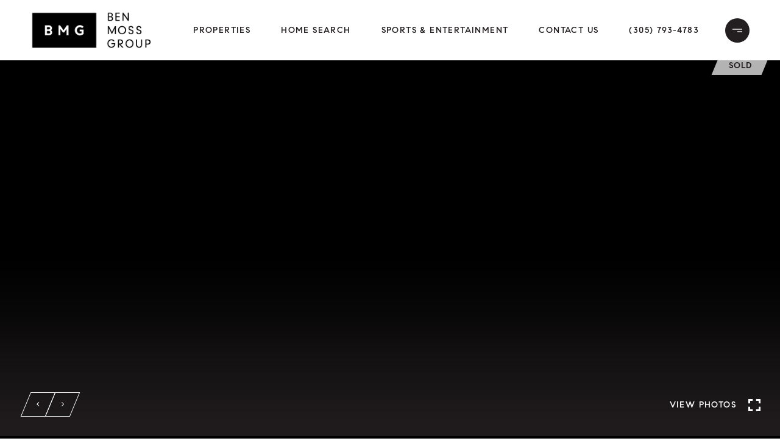

--- FILE ---
content_type: text/html; charset=utf-8
request_url: https://benmossgroup.com/properties/544-lakeview-ct-miami-beach-fl-33140-a10861460
body_size: 86658
content:
<!DOCTYPE html>
<html class="no-js" lang=en>
<head>
    <meta charset="utf-8">
    <meta http-equiv="x-ua-compatible" content="ie=edge">
    <meta name="viewport" content="width=device-width, initial-scale=1.0">
    <meta name="twitter:card" content="summary_large_image">
        <title>544 Lakeview Ct</title>
        <meta property="og:title" content="544 Lakeview Ct">
        <meta name="twitter:title" content="544 Lakeview Ct">
        <meta name="description" content="Icons of architecture &amp;amp; design-Bernard Zyscovich &amp;amp; Raymond Jungles-personally collaborated to deliver this stunner. Rebuilt &amp;amp; impeccably finished authentic midcentury MiMo estate. boasts 5,578-Sq. Ft. of covered terraces (incl. 5 retractabl...">
        <meta property="og:description" content="Icons of architecture &amp;amp; design-Bernard Zyscovich &amp;amp; Raymond Jungles-personally collaborated to deliver this stunner. Rebuilt &amp;amp; impeccably finished authentic midcentury MiMo estate. boasts 5,578-Sq. Ft. of covered terraces (incl. 5 retractabl...">
        <meta name="twitter:description" content="Icons of architecture &amp;amp; design-Bernard Zyscovich &amp;amp; Raymond Jungles-personally collaborated to deliver this stunner. Rebuilt &amp;amp; impeccably finished authentic midcentury MiMo estate. boast...">
        <meta property="og:image" content="https://dq1niho2427i9.cloudfront.net/d3c8ae21-5a00-40a2-b10e-0c863d650ed0/-143941457.jpg">
        <meta name="twitter:image" content="https://dq1niho2427i9.cloudfront.net/d3c8ae21-5a00-40a2-b10e-0c863d650ed0/-143941457.jpg">
        <meta property="og:url" content="https://benmossgroup.com/properties/544-lakeview-ct-miami-beach-fl-33140-a10861460">
        <link rel="canonical" href="https://benmossgroup.com/properties/544-lakeview-ct-miami-beach-fl-33140-a10861460">
    <script>(function(html){html.className = html.className.replace(/\bno-js\b/,'js')})(document.documentElement);</script>
    <link rel="preconnect" href="https://fonts.googleapis.com">
    <link rel="preconnect" href="https://fonts.gstatic.com" crossorigin>
    <style>@font-face {font-family: 'CompassSans';src: url('https://s3-us-west-2.amazonaws.com/static-lp/fonts/compass/CompassSans/CompassSans-Regular.woff2') format('woff2'),url('https://s3-us-west-2.amazonaws.com/static-lp/fonts/compass/CompassSans/CompassSans-Regular.woff') format('woff');font-weight: 400;font-style: normal;}@font-face {font-family: 'CompassSans';src: url('https://s3-us-west-2.amazonaws.com/static-lp/fonts/compass/CompassSans/CompassSans-Italic.woff2') format('woff2'),url('https://s3-us-west-2.amazonaws.com/static-lp/fonts/compass/CompassSans/CompassSans-Italic.woff') format('woff');font-weight: 400;font-style: italic;}@font-face {font-family: 'CompassSans';src: url('https://s3-us-west-2.amazonaws.com/static-lp/fonts/compass/CompassSans/CompassSans-Medium.woff2') format('woff2'),url('https://s3-us-west-2.amazonaws.com/static-lp/fonts/compass/CompassSans/CompassSans-Medium.woff') format('woff');font-weight: 500;font-style: normal;}@font-face {font-family: 'CompassSans';src: url('https://s3-us-west-2.amazonaws.com/static-lp/fonts/compass/CompassSans/CompassSans-MediumItalic.woff2') format('woff2'),url('https://s3-us-west-2.amazonaws.com/static-lp/fonts/compass/CompassSans/CompassSans-MediumItalic.woff') format('woff');font-weight: 500;font-style: italic;}@font-face {font-family: 'CompassSans';src: url('https://s3-us-west-2.amazonaws.com/static-lp/fonts/compass/CompassSans/CompassSans-Bold.woff2') format('woff2'),url('https://s3-us-west-2.amazonaws.com/static-lp/fonts/compass/CompassSans/CompassSans-Bold.woff') format('woff');font-weight: 700;font-style: normal;}@font-face {font-family: 'CompassSans';src: url('https://s3-us-west-2.amazonaws.com/static-lp/fonts/compass/CompassSans/CompassSans-BoldItalic.woff2') format('woff2'),url('https://s3-us-west-2.amazonaws.com/static-lp/fonts/compass/CompassSans/CompassSans-BoldItalic.woff') format('woff');font-weight: 700;font-style: italic;}@font-face {font-family: 'CompassSans';src: url('https://s3-us-west-2.amazonaws.com/static-lp/fonts/compass/CompassSans/CompassSans-Medium.woff2') format('woff2'),url('https://s3-us-west-2.amazonaws.com/static-lp/fonts/compass/CompassSans/CompassSans-Medium.woff') format('woff');font-weight: 600;font-style: normal;}@font-face {font-family: 'CompassSans';src: url('https://s3-us-west-2.amazonaws.com/static-lp/fonts/compass/CompassSans/CompassSans-MediumItalic.woff2') format('woff2'),url('https://s3-us-west-2.amazonaws.com/static-lp/fonts/compass/CompassSans/CompassSans-MediumItalic.woff') format('woff');font-weight: 600;font-style: italic;}</style>
    <link rel="preload" href="https://cdnjs.cloudflare.com/ajax/libs/ion-rangeslider/2.3.1/css/ion.rangeSlider.min.css" as="style" onload="this.onload=null;this.rel='stylesheet'">
    <noscript><link rel="stylesheet" href="https://cdnjs.cloudflare.com/ajax/libs/ion-rangeslider/2.3.1/css/ion.rangeSlider.min.css"></noscript>
    <link rel="icon" type="image/x-icon" href="/favicon.ico">
    <link rel="icon" type="image/png" sizes="16x16" href="/favicon-16x16.png">
    <link rel="icon" type="image/png" sizes="32x32" href="/favicon-32x32.png">
    <link rel="icon" type="image/png" sizes="48x48" href="/favicon-48x48.png">
    <style id="global-css">:root{--global-primary-font-family:CompassSans,sans-serif;--global-primary-font-family-short:CompassSans;--global-secondary-font-family:CompassSans,sans-serif;--global-secondary-font-family-short:CompassSans;--global-body-padding:0px;--global-background-color:#fff;--global-body-font-size:16px;--global-h1-font-size:26px;--global-h2-font-size:22px;--global-h3-font-size:22px;--global-h4-font-size:18px;--global-h5-font-size:16px;--global-h6-font-size:14px;--global-section-padding:96px;}@media (max-width: 768px){:root{--global-section-padding:64px;}}body{padding:0px;background-color:#fff;font-family:CompassSans,sans-serif;font-size:16px;}@media (min-width: 768px){body{padding:0px 0px 0px 0px;}}h1,h2,h3,h4,h5,h6,button{font-family:CompassSans,sans-serif;}h1{font-size:26px;}h2{font-size:22px;}h3{font-size:22px;}h4{font-size:18px;}h5{font-size:16px;}h6{font-size:14px;}</style>
        <link rel="stylesheet" type="text/css" href="https://styles.luxurypresence.com/compass-se/index.css" />
    <style id="website-css">footer .disclaimers{opacity:1!important;}footer#global-footer .logo-container{width:220px;}.logo .logo-dark{max-height:110px;max-width:250px;}</style>
    <style id="wow-hide-elements">.wow{visibility:hidden!important}</style>
        <style id="page-css">
            #section-04120a1a-f100-43eb-b709-06d10be2ae45{color:#ffffff;--fontColor:#ffffff;--fontColor_H:0;--fontColor_S:0%;--fontColor_L:100%;--fontColor_A:1;--fontColor_darkenDir:-1;--bgColor:rgba(0, 0, 0, 1);--bgColor_H:0;--bgColor_S:0%;--bgColor_L:0%;--bgColor_A:1;--bgColor_darkenDir:1;background-color:rgba(0, 0, 0, 1);}#section-04120a1a-f100-43eb-b709-06d10be2ae45 .section{position:relative;margin-top:var(--navbar-height-top);}#section-04120a1a-f100-43eb-b709-06d10be2ae45 .section .no-visible,#section-04120a1a-f100-43eb-b709-06d10be2ae45 .section .images-container-nav{display:none;}#section-04120a1a-f100-43eb-b709-06d10be2ae45 .main-container{position:relative;width:100%;max-height:640px;overflow:hidden;}@media (min-width: 1441px){#section-04120a1a-f100-43eb-b709-06d10be2ae45 .main-container{max-height:800px;}}#section-04120a1a-f100-43eb-b709-06d10be2ae45 .main-container:before{content:'';display:block;width:100%;padding-bottom:80%;}#section-04120a1a-f100-43eb-b709-06d10be2ae45 .images-wrapper{width:100%;height:100%;position:absolute;top:0;left:0;bottom:0;}#section-04120a1a-f100-43eb-b709-06d10be2ae45 .images-wrapper .status-container{position:absolute;top:16px;right:0;left:0;text-align:right;}#section-04120a1a-f100-43eb-b709-06d10be2ae45 .images-wrapper .status-container .tag-wrapper{padding-right:16px;}#section-04120a1a-f100-43eb-b709-06d10be2ae45 .images-wrapper .status-container .property-tag{pointer-events:none;border-color:transparent;background-color:rgba(255,255,255,.7);color:#231f20;font-weight:700;padding:8px 30px;}#section-04120a1a-f100-43eb-b709-06d10be2ae45 .img-slide,#section-04120a1a-f100-43eb-b709-06d10be2ae45 .slick-initialized .slick-slide.img-slide{width:100%;height:100%;}#section-04120a1a-f100-43eb-b709-06d10be2ae45 .img{width:100%;height:100%;object-fit:cover;}#section-04120a1a-f100-43eb-b709-06d10be2ae45 .img.portrait{object-fit:contain;}#section-04120a1a-f100-43eb-b709-06d10be2ae45 .img:focus{outline:none;}#section-04120a1a-f100-43eb-b709-06d10be2ae45 .overlay-gradient{background-image:linear-gradient( 
                        to bottom, 
                        hsl(0deg 0% 0% / 0%) 50.16%,
                        hsla(345, 6.06%, 12.94%, 0.013) 52.1%, 
                        hsla(345, 6.06%, 12.94%, 0.023) 53.5%, 
                        hsla(345, 6.06%, 12.94%, 0.04) 55.5%, 
                        hsla(345, 6.06%, 12.94%, 0.075) 58%, 
                        hsla(345, 6.06%, 12.94%, 0.159) 63%, 
                        hsla(345, 6.06%, 12.94%, 0.252) 68%, 
                        hsla(345, 6.06%, 12.94%, 0.35) 72.1%, 
                        hsla(345, 6.06%, 12.94%, 0.45) 75.9%, 
                        hsla(345, 6.06%, 12.94%, 0.548) 79.8%, 
                        hsla(345, 6.06%, 12.94%, 0.641) 83.7%, 
                        hsla(345, 6.06%, 12.94%, 0.725) 89%, 
                        hsla(345, 6.06%, 12.94%, 0.796) 91.5%, 
                        hsla(345, 6.06%, 12.94%, 0.851) 94.5%, 
                        hsla(345, 6.06%, 12.94%, 0.887) 96.9%, 
                        hsla(345, 6.06%, 12.94%, .9) 100%
                      );position:absolute;top:0;left:0;width:100%;height:100%;}#section-04120a1a-f100-43eb-b709-06d10be2ae45 .images-container{width:100%;height:100%;}#section-04120a1a-f100-43eb-b709-06d10be2ae45 .images-container .slick-list,#section-04120a1a-f100-43eb-b709-06d10be2ae45 .images-container .slick-track{height:100%;}#section-04120a1a-f100-43eb-b709-06d10be2ae45 .images-container-open,#section-04120a1a-f100-43eb-b709-06d10be2ae45 .images-container-close{background-color:transparent;border:none;cursor:pointer;padding:0;}#section-04120a1a-f100-43eb-b709-06d10be2ae45 .images-container-open svg,#section-04120a1a-f100-43eb-b709-06d10be2ae45 .images-container-close svg{fill:currentColor;vertical-align:middle;}#section-04120a1a-f100-43eb-b709-06d10be2ae45 .images-container-close{stroke:currentColor;}#section-04120a1a-f100-43eb-b709-06d10be2ae45 .images-container-nav{margin-top:24px;}#section-04120a1a-f100-43eb-b709-06d10be2ae45 .images-container-nav ul{list-style:none;margin:0 auto;width:calc(var(--mediaLength) * 90px + 23px * (var(--mediaLength) - 1));max-width:1107px;}@media(max-width: 1200px){#section-04120a1a-f100-43eb-b709-06d10be2ae45 .images-container-nav ul{max-width:881px;}}@media(max-width: 1000px){#section-04120a1a-f100-43eb-b709-06d10be2ae45 .images-container-nav ul{max-width:655px;}}@media(max-width: 800px){#section-04120a1a-f100-43eb-b709-06d10be2ae45 .images-container-nav ul{max-width:429px;}}#section-04120a1a-f100-43eb-b709-06d10be2ae45 .images-container-nav ul li{max-width:90px;}#section-04120a1a-f100-43eb-b709-06d10be2ae45 .images-container-nav ul li:not(:last-child){margin-right:23px;}#section-04120a1a-f100-43eb-b709-06d10be2ae45 .images-container-nav ul img{height:66px;width:100%;vertical-align:top;min-width:90px;object-fit:cover;}@media (max-width: 991px){#section-04120a1a-f100-43eb-b709-06d10be2ae45 .images-container-nav ul img{width:95px;height:66px;}}#section-04120a1a-f100-43eb-b709-06d10be2ae45 .images-container-nav .text-nav{display:-webkit-box;display:-webkit-flex;display:-ms-flexbox;display:flex;width:100%;margin-top:24px;}#section-04120a1a-f100-43eb-b709-06d10be2ae45 .images-container-nav .text-nav .img-number{width:70px;-webkit-align-self:center;-ms-flex-item-align:center;-ms-grid-row-align:center;align-self:center;opacity:.6;}#section-04120a1a-f100-43eb-b709-06d10be2ae45 .images-container-nav .text-nav .img-name{width:inherit;}#section-04120a1a-f100-43eb-b709-06d10be2ae45 .bottom-container{height:40px;position:absolute;bottom:32px;left:0;right:0;}#section-04120a1a-f100-43eb-b709-06d10be2ae45 .bottom-wrapper{display:-webkit-box;display:-webkit-flex;display:-ms-flexbox;display:flex;-webkit-align-items:center;-webkit-box-align:center;-ms-flex-align:center;align-items:center;-webkit-box-pack:justify;-webkit-justify-content:space-between;justify-content:space-between;padding:0 32px;}#section-04120a1a-f100-43eb-b709-06d10be2ae45 .expand-container{cursor:pointer;}#section-04120a1a-f100-43eb-b709-06d10be2ae45 .expand-btn-text{padding-right:15px;}#section-04120a1a-f100-43eb-b709-06d10be2ae45 .static-track .slick-track{-webkit-transform:none!important;-moz-transform:none!important;-ms-transform:none!important;transform:none!important;}@media (max-width: 768px){#section-04120a1a-f100-43eb-b709-06d10be2ae45 .section{margin-top:72px;}#section-04120a1a-f100-43eb-b709-06d10be2ae45 .main-container{min-width:484px;}#section-04120a1a-f100-43eb-b709-06d10be2ae45 .full-overlay .top-block{-webkit-box-pack:end;-ms-flex-pack:end;-webkit-justify-content:flex-end;justify-content:flex-end;}#section-04120a1a-f100-43eb-b709-06d10be2ae45 .full-overlay .full-overlay-wrapper{min-height:277px;max-height:404px;}#section-04120a1a-f100-43eb-b709-06d10be2ae45 .full-overlay .images-container-nav{display:none;}#section-04120a1a-f100-43eb-b709-06d10be2ae45 .full-overlay .mobile-wrapper{-webkit-box-pack:center;-ms-flex-pack:center;-webkit-justify-content:center;justify-content:center;}#section-04120a1a-f100-43eb-b709-06d10be2ae45 .images-wrapper .status-container{top:10px;}#section-04120a1a-f100-43eb-b709-06d10be2ae45 .images-wrapper .status-container .tag-wrapper{padding-right:10px;width:100vw;}#section-04120a1a-f100-43eb-b709-06d10be2ae45 .images-container.images-container--no-slides .item{height:484px;}#section-04120a1a-f100-43eb-b709-06d10be2ae45 .expand-btn-text{display:none;}#section-04120a1a-f100-43eb-b709-06d10be2ae45 .bottom-container{bottom:24px;}#section-04120a1a-f100-43eb-b709-06d10be2ae45 .bottom-wrapper{padding:0 24px;width:100vw;}}@media (max-width: 480px){#section-04120a1a-f100-43eb-b709-06d10be2ae45 .img.portrait{width:100%;object-fit:cover;}}#section-04120a1a-f100-43eb-b709-06d10be2ae45 .images__wrap{display:-webkit-box;display:-webkit-flex;display:-ms-flexbox;display:flex;-webkit-box-flex-wrap:wrap;-webkit-flex-wrap:wrap;-ms-flex-wrap:wrap;flex-wrap:wrap;}#section-04120a1a-f100-43eb-b709-06d10be2ae45 .images__item{-webkit-flex-basis:50%;-ms-flex-preferred-size:50%;flex-basis:50%;padding:12px;}@media (max-width: 992px){#section-04120a1a-f100-43eb-b709-06d10be2ae45 .images__item{-webkit-flex-basis:100%;-ms-flex-preferred-size:100%;flex-basis:100%;padding:3px;}}#section-04120a1a-f100-43eb-b709-06d10be2ae45 .images__item:nth-child(3n-2){-webkit-flex-basis:100%;-ms-flex-preferred-size:100%;flex-basis:100%;}#section-04120a1a-f100-43eb-b709-06d10be2ae45 .images__image{padding-bottom:56%;width:100%;background:center no-repeat;-webkit-background-size:cover;background-size:cover;cursor:pointer;}#section-04120a1a-f100-43eb-b709-06d10be2ae45 .modal-1{display:none;position:fixed;background-color:#000;top:0;left:0;height:100%;width:100%;z-index:1000;overflow-y:auto;padding:24px 64px 76px 64px;}@media (min-width: 1800px){#section-04120a1a-f100-43eb-b709-06d10be2ae45 .modal-1{padding:8.3333vw 8.3333vw 17.6389vw 8.3333vw;}}@media (min-width: 768px) and (max-width: 1439px){#section-04120a1a-f100-43eb-b709-06d10be2ae45 .modal-1{padding:24px 64px 76px 64px;}}@media (max-width: 767px){#section-04120a1a-f100-43eb-b709-06d10be2ae45 .modal-1{padding:24px 0 64px 0;}}#section-04120a1a-f100-43eb-b709-06d10be2ae45 .modal-1::-webkit-scrollbar{display:none;}#section-04120a1a-f100-43eb-b709-06d10be2ae45 .visible{display:block;}#section-04120a1a-f100-43eb-b709-06d10be2ae45 .btn-group{display:-webkit-box;display:-webkit-flex;display:-ms-flexbox;display:flex;-webkit-box-pack:justify;-webkit-justify-content:space-between;justify-content:space-between;position:relative;margin:0 12px 12px;}@media (max-width: 767px){#section-04120a1a-f100-43eb-b709-06d10be2ae45 .btn-group{margin:0 40px 24px 40px;}}#section-04120a1a-f100-43eb-b709-06d10be2ae45 .nav-tab{display:-webkit-box;display:-webkit-flex;display:-ms-flexbox;display:flex;position:relative;}#section-04120a1a-f100-43eb-b709-06d10be2ae45 .nav-tab a{margin-right:16px;display:-webkit-box;display:-webkit-flex;display:-ms-flexbox;display:flex;-webkit-align-items:center;-webkit-box-align:center;-ms-flex-align:center;align-items:center;-webkit-text-decoration:none;text-decoration:none;color:#ffffff;padding:9px 10px;border-radius:4px;line-height:1;background:#1E1E1E;-webkit-transition:.3s linear;transition:.3s linear;}@media (max-width: 480px){#section-04120a1a-f100-43eb-b709-06d10be2ae45 .nav-tab a{padding:0;background:transparent;border-radius:none;margin-right:26px;}}#section-04120a1a-f100-43eb-b709-06d10be2ae45 .nav-tab a:last-of-type{margin-right:0;}@media (max-width: 480px){#section-04120a1a-f100-43eb-b709-06d10be2ae45 .nav-tab a span{display:none;}}#section-04120a1a-f100-43eb-b709-06d10be2ae45 .nav-tab a svg path{-webkit-transition:.3s linear;transition:.3s linear;}@media (min-width: 481px){#section-04120a1a-f100-43eb-b709-06d10be2ae45 .nav-tab a svg{display:none;}}#section-04120a1a-f100-43eb-b709-06d10be2ae45 .nav-tab a:hover,#section-04120a1a-f100-43eb-b709-06d10be2ae45 .nav-tab a.active{-webkit-transition:.3s linear;transition:.3s linear;}@media (min-width: 481px){#section-04120a1a-f100-43eb-b709-06d10be2ae45 .nav-tab a:hover,#section-04120a1a-f100-43eb-b709-06d10be2ae45 .nav-tab a.active{background:#404040;}}#section-04120a1a-f100-43eb-b709-06d10be2ae45 .nav-tab a.active svg path{stroke:#ffffff;-webkit-transition:.3s linear;transition:.3s linear;}#section-04120a1a-f100-43eb-b709-06d10be2ae45 .nav-tab a:last-of-type{margin-right:0;}#section-04120a1a-f100-43eb-b709-06d10be2ae45 .tab-wrap{padding:12px 12px 0;}#section-04120a1a-f100-43eb-b709-06d10be2ae45 .tab-wrap p{color:#ffffff;}@media (max-width: 992px){#section-04120a1a-f100-43eb-b709-06d10be2ae45 .tab-wrap{padding:0 3px;}}#section-04120a1a-f100-43eb-b709-06d10be2ae45 .property-map__canvas,#section-04120a1a-f100-43eb-b709-06d10be2ae45 .street-panorama{padding-bottom:56%;width:100%;}#section-04120a1a-f100-43eb-b709-06d10be2ae45 .lp-lightbox__close{background:#1E1E1E;border-radius:4px;position:relative;right:auto;top:auto;-webkit-transition:.3s linear;transition:.3s linear;}#section-04120a1a-f100-43eb-b709-06d10be2ae45 .lp-lightbox__close:hover,#section-04120a1a-f100-43eb-b709-06d10be2ae45 .lp-lightbox__close.active{background:#404040;-webkit-transition:.3s linear;transition:.3s linear;}#section-04120a1a-f100-43eb-b709-06d10be2ae45 .share-close{display:-webkit-box;display:-webkit-flex;display:-ms-flexbox;display:flex;position:relative;}#section-04120a1a-f100-43eb-b709-06d10be2ae45 .share-close .share-box{display:-webkit-box;display:-webkit-flex;display:-ms-flexbox;display:flex;-webkit-align-items:center;-webkit-box-align:center;-ms-flex-align:center;align-items:center;margin-right:32px;cursor:pointer;-webkit-transition:.3s linear;transition:.3s linear;}@media (hover: hover) and (pointer: fine){#section-04120a1a-f100-43eb-b709-06d10be2ae45 .share-close .share-box:hover{opacity:.7;}}@media (max-width: 768px){#section-04120a1a-f100-43eb-b709-06d10be2ae45 .share-close .share-box{margin-right:30px;}}#section-04120a1a-f100-43eb-b709-06d10be2ae45 .share-close .share-box span{margin-left:12px;line-height:1;color:#ffffff;}@media (max-width: 768px){#section-04120a1a-f100-43eb-b709-06d10be2ae45 .share-close .share-box span{display:none;}}#section-04120a1a-f100-43eb-b709-06d10be2ae45 .share-socials{list-style:none;background:#ffffff;padding:8px 31px 8px 12px;margin:0;border-radius:4px;position:absolute;bottom:-5px;left:0;-webkit-transform:translateY(100%);-moz-transform:translateY(100%);-ms-transform:translateY(100%);transform:translateY(100%);display:none;z-index:10;}@media (max-width: 768px){#section-04120a1a-f100-43eb-b709-06d10be2ae45 .share-socials{left:auto;right:0;}}#section-04120a1a-f100-43eb-b709-06d10be2ae45 .share-socials li{margin-bottom:16px;line-height:1;}#section-04120a1a-f100-43eb-b709-06d10be2ae45 .share-socials li a{color:#404040;white-space:nowrap;font-size:12px;}#section-04120a1a-f100-43eb-b709-06d10be2ae45 .share-socials li a i{width:20px;text-align:center;margin-right:5px;}#section-04120a1a-f100-43eb-b709-06d10be2ae45 .share-socials li:last-of-type{margin-bottom:0;}#section-afa1e95f-15a0-45fc-9338-a4574772fe2a{color:#ffffff;--fontColor:#ffffff;--fontColor_H:0;--fontColor_S:0%;--fontColor_L:100%;--fontColor_A:1;--fontColor_darkenDir:-1;--bgColor:rgba(0, 0, 0, 1);--bgColor_H:0;--bgColor_S:0%;--bgColor_L:0%;--bgColor_A:1;--bgColor_darkenDir:1;background-color:rgba(0, 0, 0, 1);}#section-afa1e95f-15a0-45fc-9338-a4574772fe2a .main-container{padding-top:80px;padding-bottom:80px;}#section-afa1e95f-15a0-45fc-9338-a4574772fe2a .contact-buttons{padding-top:40px;padding-bottom:48px;}#section-afa1e95f-15a0-45fc-9338-a4574772fe2a .section{display:-webkit-box;display:-webkit-flex;display:-ms-flexbox;display:flex;padding:32px 0;}#section-afa1e95f-15a0-45fc-9338-a4574772fe2a .section:last-child{padding-bottom:0;}#section-afa1e95f-15a0-45fc-9338-a4574772fe2a .section .title{width:30.5%;max-width:330px;min-width:215px;}#section-afa1e95f-15a0-45fc-9338-a4574772fe2a .section .title h4{margin-bottom:0;}#section-afa1e95f-15a0-45fc-9338-a4574772fe2a .section .content{width:69.5%;}#section-afa1e95f-15a0-45fc-9338-a4574772fe2a .section .feature-list{display:-webkit-box;display:-webkit-flex;display:-ms-flexbox;display:flex;}#section-afa1e95f-15a0-45fc-9338-a4574772fe2a .section .feature-list svg{fill:currentColor;margin-bottom:3px;}#section-afa1e95f-15a0-45fc-9338-a4574772fe2a .section .feature-list .feature-item{display:-webkit-box;display:-webkit-flex;display:-ms-flexbox;display:flex;-webkit-align-items:flex-end;-webkit-box-align:flex-end;-ms-flex-align:flex-end;align-items:flex-end;}#section-afa1e95f-15a0-45fc-9338-a4574772fe2a .section .feature-list .item-text{margin-left:15px;}#section-afa1e95f-15a0-45fc-9338-a4574772fe2a .section .feature-list .item-text span{display:block;}#section-afa1e95f-15a0-45fc-9338-a4574772fe2a .section .feature-item{display:-webkit-box;display:-webkit-flex;display:-ms-flexbox;display:flex;margin-right:47px;}#section-afa1e95f-15a0-45fc-9338-a4574772fe2a .price{margin-bottom:16px;}#section-afa1e95f-15a0-45fc-9338-a4574772fe2a .name{margin-bottom:8px;}#section-afa1e95f-15a0-45fc-9338-a4574772fe2a .custom-btn{margin-right:10px;}#section-afa1e95f-15a0-45fc-9338-a4574772fe2a .separator:not(:last-child){border-bottom:1px solid hsla(var(--fontColor_H, 0), var(--fontColor_S, 0%), var(--fontColor_L, 0%), .2);}#section-afa1e95f-15a0-45fc-9338-a4574772fe2a .social-container{padding-top:20px;}#section-afa1e95f-15a0-45fc-9338-a4574772fe2a .social-container .title{-webkit-align-self:center;-ms-flex-item-align:center;-ms-grid-row-align:center;align-self:center;}#section-afa1e95f-15a0-45fc-9338-a4574772fe2a .social-container .share-buttons{padding-top:12px;}@media (max-width: 768px){#section-afa1e95f-15a0-45fc-9338-a4574772fe2a .main-container{padding-top:48px;padding-bottom:48px;}#section-afa1e95f-15a0-45fc-9338-a4574772fe2a .section{-webkit-flex-direction:column;-ms-flex-direction:column;flex-direction:column;padding:24px 0;}#section-afa1e95f-15a0-45fc-9338-a4574772fe2a .section .title{margin-bottom:8px;}#section-afa1e95f-15a0-45fc-9338-a4574772fe2a .section .title,#section-afa1e95f-15a0-45fc-9338-a4574772fe2a .section .content{width:100%;}#section-afa1e95f-15a0-45fc-9338-a4574772fe2a .description-mob-container{padding:27px 0;}#section-afa1e95f-15a0-45fc-9338-a4574772fe2a .feature-list{-webkit-flex-direction:column;-ms-flex-direction:column;flex-direction:column;}#section-afa1e95f-15a0-45fc-9338-a4574772fe2a .feature-item:first-child{margin-top:11px;}#section-afa1e95f-15a0-45fc-9338-a4574772fe2a .feature-item:not(:last-child){margin-bottom:30px;}#section-afa1e95f-15a0-45fc-9338-a4574772fe2a .price{margin-bottom:8px;}#section-afa1e95f-15a0-45fc-9338-a4574772fe2a .custom-btn{margin-bottom:16px;margin-right:0;}#section-afa1e95f-15a0-45fc-9338-a4574772fe2a .contact-buttons{padding-top:32px;}#section-afa1e95f-15a0-45fc-9338-a4574772fe2a .social-container .title{-webkit-align-self:flex-start;-ms-flex-item-align:start;align-self:flex-start;}#section-afa1e95f-15a0-45fc-9338-a4574772fe2a .social-container .share-buttons{padding-top:8px;}}#section-56e42a50-a4ba-4cf0-bc0b-7959b1497161{color:#000;--fontColor:#000;--fontColor_H:0;--fontColor_S:0%;--fontColor_L:0%;--fontColor_A:1;--fontColor_darkenDir:1;--bgColor:#fff;--bgColor_H:0;--bgColor_S:0%;--bgColor_L:100%;--bgColor_A:1;--bgColor_darkenDir:-1;background-color:#fff;}#section-56e42a50-a4ba-4cf0-bc0b-7959b1497161 .property-map .map-container{width:100%;height:628px;margin:0 auto;border:none;}@media (max-width: 768px){#section-56e42a50-a4ba-4cf0-bc0b-7959b1497161 .property-map .map-container{height:469px;}}#section-56e42a50-a4ba-4cf0-bc0b-7959b1497161 .property-map .map-container img{width:22.22px;}#section-3acab7a5-576a-484e-a57d-f61b180befd8{color:#ffffff;--fontColor:#ffffff;--fontColor_H:0;--fontColor_S:0%;--fontColor_L:100%;--fontColor_A:1;--fontColor_darkenDir:-1;--bgColor:#000000;--bgColor_H:0;--bgColor_S:0%;--bgColor_L:0%;--bgColor_A:1;--bgColor_darkenDir:1;background-color:#000000;}#section-3acab7a5-576a-484e-a57d-f61b180befd8 .features-amenities{padding-top:80px;padding-bottom:32px;}#section-3acab7a5-576a-484e-a57d-f61b180befd8 .features-amenities.no-title{padding-top:32px;}#section-3acab7a5-576a-484e-a57d-f61b180befd8 .container-medium:last-child .separator{display:none;}#section-3acab7a5-576a-484e-a57d-f61b180befd8 .separator{border-top:1px solid hsla(var(--fontColor_H, 0), var(--fontColor_S, 0%), var(--fontColor_L, 0%), .2);}#section-3acab7a5-576a-484e-a57d-f61b180befd8 .title-group{margin-bottom:35px;text-align:center;}#section-3acab7a5-576a-484e-a57d-f61b180befd8 .title-group .title{margin-bottom:0;}#section-3acab7a5-576a-484e-a57d-f61b180befd8 .section{padding-top:48px;padding-bottom:48px;display:-webkit-box;display:-webkit-flex;display:-ms-flexbox;display:flex;}#section-3acab7a5-576a-484e-a57d-f61b180befd8 .section-title{margin-bottom:0;padding-right:20px;padding-left:20px;padding-top:2px;width:100%;max-width:355px;}#section-3acab7a5-576a-484e-a57d-f61b180befd8 .section-table{table-layout:fixed;border-collapse:collapse;margin-bottom:0;}#section-3acab7a5-576a-484e-a57d-f61b180befd8 .section-table tr:last-child th{padding-bottom:0;}#section-3acab7a5-576a-484e-a57d-f61b180befd8 .section-table th,#section-3acab7a5-576a-484e-a57d-f61b180befd8 .section-table td{padding-top:0;border:none;vertical-align:text-top;}#section-3acab7a5-576a-484e-a57d-f61b180befd8 .section-table th{width:200px;padding-right:20px;padding-bottom:20px;line-height:inherit;}#section-3acab7a5-576a-484e-a57d-f61b180befd8 .section-table td{padding-left:0;padding-bottom:0;}#section-3acab7a5-576a-484e-a57d-f61b180befd8 .section-table .no-price{padding-top:6px;}#section-3acab7a5-576a-484e-a57d-f61b180befd8 .section-download-list{list-style:none;margin:0;}#section-3acab7a5-576a-484e-a57d-f61b180befd8 .section-download-list a{background:transparent;}#section-3acab7a5-576a-484e-a57d-f61b180befd8 .section-download-list li{display:-webkit-box;display:-webkit-flex;display:-ms-flexbox;display:flex;-webkit-align-items:center;-webkit-box-align:center;-ms-flex-align:center;align-items:center;}#section-3acab7a5-576a-484e-a57d-f61b180befd8 .section-download-list svg{fill:currentColor;}#section-3acab7a5-576a-484e-a57d-f61b180befd8 .section-download-list .btn-small{width:65px;height:40px;padding:13px 24px;margin-right:16px;}#section-3acab7a5-576a-484e-a57d-f61b180befd8 .section-download-list .filename{display:inline-block;}#section-3acab7a5-576a-484e-a57d-f61b180befd8 .section-download-list .filename,#section-3acab7a5-576a-484e-a57d-f61b180befd8 .section-download-list .btn-small{margin-bottom:16px;}@media (min-width: 561px) and (max-width: 1024px){#section-3acab7a5-576a-484e-a57d-f61b180befd8 .section-title{width:35%;padding-top:2px;}#section-3acab7a5-576a-484e-a57d-f61b180befd8 .section-download-list,#section-3acab7a5-576a-484e-a57d-f61b180befd8 .section-table{width:65%;}}@media (max-width: 560px){#section-3acab7a5-576a-484e-a57d-f61b180befd8 .features-amenities{padding-top:48px;padding-bottom:16px;}#section-3acab7a5-576a-484e-a57d-f61b180befd8 .features-amenities.no-title{padding-top:16px;}#section-3acab7a5-576a-484e-a57d-f61b180befd8 .features-amenities .section{width:100%;padding-top:32px;padding-bottom:32px;-webkit-flex-direction:column;-ms-flex-direction:column;flex-direction:column;}#section-3acab7a5-576a-484e-a57d-f61b180befd8 .features-amenities .section-title{padding-bottom:32px;padding-left:0;padding-right:0;max-width:270px;}#section-3acab7a5-576a-484e-a57d-f61b180befd8 .features-amenities .section .section-table tr{display:-webkit-box;display:-webkit-flex;display:-ms-flexbox;display:flex;-webkit-flex-direction:column;-ms-flex-direction:column;flex-direction:column;}#section-3acab7a5-576a-484e-a57d-f61b180befd8 .features-amenities .section .section-table tr:last-child td{padding-bottom:0;}#section-3acab7a5-576a-484e-a57d-f61b180befd8 .features-amenities .section .section-table th{padding-right:0;opacity:.5;padding-bottom:8px;}#section-3acab7a5-576a-484e-a57d-f61b180befd8 .features-amenities .section .section-table th,#section-3acab7a5-576a-484e-a57d-f61b180befd8 .features-amenities .section .section-table td{padding-top:0;padding-left:0;}#section-3acab7a5-576a-484e-a57d-f61b180befd8 .features-amenities .section .section-table td,#section-3acab7a5-576a-484e-a57d-f61b180befd8 .features-amenities .section .section-table .no-price{padding-bottom:24px;}#section-3acab7a5-576a-484e-a57d-f61b180befd8 .features-amenities .section .section-table .no-price{padding-top:0;}#section-3acab7a5-576a-484e-a57d-f61b180befd8 .features-amenities .section .btn-small{margin-right:20px;}#section-3acab7a5-576a-484e-a57d-f61b180befd8 .title-group{margin-bottom:16px;}}#section-a026621f-e07e-42ba-b3d9-0eeb42d17598{color:#231f20;--fontColor:#231f20;--fontColor_H:345;--fontColor_S:6%;--fontColor_L:13%;--fontColor_A:1;--fontColor_darkenDir:1;--bgColor:#ffffff;--bgColor_H:0;--bgColor_S:0%;--bgColor_L:100%;--bgColor_A:1;--bgColor_darkenDir:-1;background-color:#ffffff;}#section-a026621f-e07e-42ba-b3d9-0eeb42d17598 .section{padding:16px 0;}@media (min-width: 769px){#section-a026621f-e07e-42ba-b3d9-0eeb42d17598 .section{padding:48px 0;}}#section-a026621f-e07e-42ba-b3d9-0eeb42d17598 .item{display:-webkit-box;display:-webkit-flex;display:-ms-flexbox;display:flex;-webkit-box-flex-wrap:wrap;-webkit-flex-wrap:wrap;-ms-flex-wrap:wrap;flex-wrap:wrap;-webkit-align-items:flex-start;-webkit-box-align:flex-start;-ms-flex-align:flex-start;align-items:flex-start;padding:32px 0;}#section-a026621f-e07e-42ba-b3d9-0eeb42d17598 .item:not(:first-child){border-top:1px solid hsla(var(--fontColor_H, 0), var(--fontColor_S, 0%), var(--fontColor_L, 0%), .3);}#section-a026621f-e07e-42ba-b3d9-0eeb42d17598 .item .col-avatar{-webkit-flex-basis:100%;-ms-flex-preferred-size:100%;flex-basis:100%;height:auto;margin-bottom:32px;}@media (min-width: 561px){#section-a026621f-e07e-42ba-b3d9-0eeb42d17598 .item .col-avatar{margin-right:32px;margin-bottom:0;height:253px;-webkit-flex:0 0 200px;-ms-flex:0 0 200px;flex:0 0 200px;}}#section-a026621f-e07e-42ba-b3d9-0eeb42d17598 .item .col-avatar img{display:block;width:100%;object-fit:contain;height:100%;}#section-a026621f-e07e-42ba-b3d9-0eeb42d17598 .item .col-text{-webkit-flex:1 1 250px;-ms-flex:1 1 250px;flex:1 1 250px;-webkit-align-self:center;-ms-flex-item-align:center;-ms-grid-row-align:center;align-self:center;}#section-a026621f-e07e-42ba-b3d9-0eeb42d17598 .item .col-text .long-email{word-break:break-word;}#section-a026621f-e07e-42ba-b3d9-0eeb42d17598 .item-name{margin-bottom:24px;}#section-a026621f-e07e-42ba-b3d9-0eeb42d17598 .item-details{list-style-type:none;padding:0;margin-left:0;margin-bottom:0;display:-webkit-box;display:-webkit-flex;display:-ms-flexbox;display:flex;}@media (max-width: 1024px){#section-a026621f-e07e-42ba-b3d9-0eeb42d17598 .item-details{-webkit-box-flex-wrap:wrap;-webkit-flex-wrap:wrap;-ms-flex-wrap:wrap;flex-wrap:wrap;}}#section-a026621f-e07e-42ba-b3d9-0eeb42d17598 .item-details .child{margin-right:0;margin-bottom:24px;width:100%;}@media (min-width: 769px){#section-a026621f-e07e-42ba-b3d9-0eeb42d17598 .item-details .child{margin-bottom:32px;}}@media (min-width: 769px){#section-a026621f-e07e-42ba-b3d9-0eeb42d17598 .item-details .item-title{max-width:170px;margin-right:75px;}}@media (min-width: 769px){#section-a026621f-e07e-42ba-b3d9-0eeb42d17598 .item-details .item-phone{max-width:115px;margin-right:40px;}}#section-a026621f-e07e-42ba-b3d9-0eeb42d17598 .item-cat-name{margin-bottom:8px;}#section-a026621f-e07e-42ba-b3d9-0eeb42d17598 .item-cat-value{margin-bottom:0;}#section-699b4a69-c884-450d-bbc5-3e103d175521{color:#ffffff;--fontColor:#ffffff;--fontColor_H:0;--fontColor_S:0%;--fontColor_L:100%;--fontColor_A:1;--fontColor_darkenDir:-1;--bgColor:rgba(0, 0, 0, 1);--bgColor_H:0;--bgColor_S:0%;--bgColor_L:0%;--bgColor_A:1;--bgColor_darkenDir:1;background-color:rgba(0, 0, 0, 1);}#section-699b4a69-c884-450d-bbc5-3e103d175521 .main-container{display:-webkit-box;display:-webkit-flex;display:-ms-flexbox;display:flex;}#section-699b4a69-c884-450d-bbc5-3e103d175521 .quote-content{margin-bottom:0;}#section-699b4a69-c884-450d-bbc5-3e103d175521 .content-part{width:500px;padding:176.5px 0;max-width:40%;-webkit-box-flex:1;-webkit-flex-grow:1;-ms-flex-positive:1;flex-grow:1;display:-webkit-box;display:-webkit-flex;display:-ms-flexbox;display:flex;-webkit-align-items:center;-webkit-box-align:center;-ms-flex-align:center;align-items:center;}#section-699b4a69-c884-450d-bbc5-3e103d175521 .content-part svg{fill:currentColor;}#section-699b4a69-c884-450d-bbc5-3e103d175521 .content-part .message{margin-top:48px;}#section-699b4a69-c884-450d-bbc5-3e103d175521 .content-part .quote-author{font-style:normal;}#section-699b4a69-c884-450d-bbc5-3e103d175521 .content-part .quote-author .author{margin-top:24px;}#section-699b4a69-c884-450d-bbc5-3e103d175521 .content-part:not(.slick-initialized) .quote:nth-child(n + 2){display:none;}#section-699b4a69-c884-450d-bbc5-3e103d175521 .media-part{width:50%;-webkit-box-flex:1;-webkit-flex-grow:1;-ms-flex-positive:1;flex-grow:1;-webkit-clip-path:polygon(100% 0, calc(100% - 100vw) var(--diag-vert-vw, 196.261vw), calc(100% - 100vw) 0);clip-path:polygon(100% 0, calc(100% - 100vw) var(--diag-vert-vw, 196.261vw), calc(100% - 100vw) 0);height:640px;}#section-699b4a69-c884-450d-bbc5-3e103d175521 .media-part img{object-fit:cover;width:100%;height:100%;}@media (min-width: 769px){#section-699b4a69-c884-450d-bbc5-3e103d175521 .quote-content{padding-left:8px;}#section-699b4a69-c884-450d-bbc5-3e103d175521 .main-container{max-height:640px;}}@media (max-width: 768px){#section-699b4a69-c884-450d-bbc5-3e103d175521 .main-container{-webkit-flex-direction:column;-ms-flex-direction:column;flex-direction:column;}#section-699b4a69-c884-450d-bbc5-3e103d175521 .content-part,#section-699b4a69-c884-450d-bbc5-3e103d175521 .media-part{width:100%;}#section-699b4a69-c884-450d-bbc5-3e103d175521 .content-part{max-width:none;padding-top:0;padding-bottom:48px;}#section-699b4a69-c884-450d-bbc5-3e103d175521 .content-part .message{margin-top:24px;}#section-699b4a69-c884-450d-bbc5-3e103d175521 .media-part{height:519px;-webkit-clip-path:polygon(100% 0, 100% 100%, 0 calc(100% - var(--diag-horz-vw, 47.47vw)), 0 0);clip-path:polygon(100% 0, 100% 100%, 0 calc(100% - var(--diag-horz-vw, 47.47vw)), 0 0);}}#section-e17d7cfc-6791-4193-a4fc-2d982fda2b0b{color:#000;--fontColor:#000;--fontColor_H:0;--fontColor_S:0%;--fontColor_L:0%;--fontColor_A:1;--fontColor_darkenDir:1;--bgColor:#231f20;--bgColor_H:345;--bgColor_S:6%;--bgColor_L:13%;--bgColor_A:1;--bgColor_darkenDir:1;background-color:#231f20;}#section-e17d7cfc-6791-4193-a4fc-2d982fda2b0b{display:-webkit-box;display:-webkit-flex;display:-ms-flexbox;display:flex;-webkit-flex-direction:column;-ms-flex-direction:column;flex-direction:column;}#section-e17d7cfc-6791-4193-a4fc-2d982fda2b0b .property-video{height:100vh;max-height:736px;-webkit-background-size:cover;background-size:cover;-webkit-background-position:center;background-position:center;background-repeat:no-repeat;width:100%;}@media (max-width: 768px){#section-e17d7cfc-6791-4193-a4fc-2d982fda2b0b .property-video{height:260px;}}#section-e17d7cfc-6791-4193-a4fc-2d982fda2b0b .property-video-container{height:100%;display:-webkit-box;display:-webkit-flex;display:-ms-flexbox;display:flex;-webkit-box-pack:center;-ms-flex-pack:center;-webkit-justify-content:center;justify-content:center;-webkit-align-items:center;-webkit-box-align:center;-ms-flex-align:center;align-items:center;}#section-e17d7cfc-6791-4193-a4fc-2d982fda2b0b .property-video .overlay{height:100%;}#section-7a78542f-63cc-4cda-99aa-820e0b53ad72{color:#000;--fontColor:#000;--fontColor_H:0;--fontColor_S:0%;--fontColor_L:0%;--fontColor_A:1;--fontColor_darkenDir:1;--bgColor:#fff;--bgColor_H:0;--bgColor_S:0%;--bgColor_L:100%;--bgColor_A:1;--bgColor_darkenDir:-1;background-color:#fff;}#section-7a78542f-63cc-4cda-99aa-820e0b53ad72 p{text-align:center;padding:10px 0;margin-bottom:0;}#section-7a78542f-63cc-4cda-99aa-820e0b53ad72 [class="agent"]{color:#000000;}#section-b145b9e6-77ba-4fe5-8784-02d03943de7c{color:#ffffff;--fontColor:#ffffff;--fontColor_H:0;--fontColor_S:0%;--fontColor_L:100%;--fontColor_A:1;--fontColor_darkenDir:-1;--bgColor:#000000;--bgColor_H:0;--bgColor_S:0%;--bgColor_L:0%;--bgColor_A:1;--bgColor_darkenDir:1;background-color:#000000;--gradient-color:var(--overlay-color, rgba(0, 0, 0, 0.6));background-image:linear-gradient(var(--gradient-color), var(--gradient-color)),url('https://media-production.lp-cdn.com/media/2e108aab-56b9-4f89-b970-08f677e5b72c');background-repeat:no-repeat;-webkit-background-position:center;background-position:center;-webkit-background-size:cover;background-size:cover;}#section-b145b9e6-77ba-4fe5-8784-02d03943de7c .work-with-us{display:-webkit-box;display:-webkit-flex;display:-ms-flexbox;display:flex;-webkit-flex-direction:column;-ms-flex-direction:column;flex-direction:column;-webkit-align-items:center;-webkit-box-align:center;-ms-flex-align:center;align-items:center;-webkit-box-pack:center;-ms-flex-pack:center;-webkit-justify-content:center;justify-content:center;height:530px;}#section-b145b9e6-77ba-4fe5-8784-02d03943de7c .work-with-us h1,#section-b145b9e6-77ba-4fe5-8784-02d03943de7c .work-with-us h2,#section-b145b9e6-77ba-4fe5-8784-02d03943de7c .work-with-us h3,#section-b145b9e6-77ba-4fe5-8784-02d03943de7c .work-with-us p{white-space:pre-wrap;}#section-b145b9e6-77ba-4fe5-8784-02d03943de7c .work-with-us .container{display:-webkit-box;display:-webkit-flex;display:-ms-flexbox;display:flex;-webkit-box-pack:center;-ms-flex-pack:center;-webkit-justify-content:center;justify-content:center;-webkit-align-items:center;-webkit-box-align:center;-ms-flex-align:center;align-items:center;-webkit-flex-direction:column;-ms-flex-direction:column;flex-direction:column;text-align:center;}#section-b145b9e6-77ba-4fe5-8784-02d03943de7c .work-with-us__content{position:relative;max-width:490px;}#section-b145b9e6-77ba-4fe5-8784-02d03943de7c .work-with-us__content h2,#section-b145b9e6-77ba-4fe5-8784-02d03943de7c .work-with-us__content p{margin:0 0 28px;}#section-b145b9e6-77ba-4fe5-8784-02d03943de7c .work-with-us__content:before{position:absolute;left:50%;top:-100px;height:60px;width:2px;background-image:linear-gradient(to bottom, #fff 70%, transparent 0 );-webkit-background-size:100% 15px;background-size:100% 15px;}#section-b145b9e6-77ba-4fe5-8784-02d03943de7c .work-with-us .btn{-webkit-text-decoration:none;text-decoration:none;}#section-4c2d56de-127e-42c8-85b3-bbd25805e843{color:#000000;--fontColor:#000000;--fontColor_H:0;--fontColor_S:0%;--fontColor_L:0%;--fontColor_A:1;--fontColor_darkenDir:1;--bgColor:#fff;--bgColor_H:0;--bgColor_S:0%;--bgColor_L:100%;--bgColor_A:1;--bgColor_darkenDir:-1;background-color:#fff;}#section-4c2d56de-127e-42c8-85b3-bbd25805e843 .ig-feed{padding:80px 0;}#section-4c2d56de-127e-42c8-85b3-bbd25805e843 .title{margin:0 20px 0 0;}#section-4c2d56de-127e-42c8-85b3-bbd25805e843 .instagram-link{display:block;margin:0 20px 0 0;color:var(--global-primary-font-color);}#section-4c2d56de-127e-42c8-85b3-bbd25805e843 .instagram-link .instagram-name{display:inline;margin:0;}#section-4c2d56de-127e-42c8-85b3-bbd25805e843 .title+.instagram-link{margin-top:5px;}#section-4c2d56de-127e-42c8-85b3-bbd25805e843 .top-wrapper{margin-bottom:20px;display:-webkit-box;display:-webkit-flex;display:-ms-flexbox;display:flex;-webkit-box-flex-wrap:wrap;-webkit-flex-wrap:wrap;-ms-flex-wrap:wrap;flex-wrap:wrap;-webkit-align-items:flex-end;-webkit-box-align:flex-end;-ms-flex-align:flex-end;align-items:flex-end;}#section-4c2d56de-127e-42c8-85b3-bbd25805e843 .top-right{margin-left:auto;display:-webkit-box;display:-webkit-flex;display:-ms-flexbox;display:flex;-webkit-align-items:stretch;-webkit-box-align:stretch;-ms-flex-align:stretch;align-items:stretch;}#section-4c2d56de-127e-42c8-85b3-bbd25805e843 .follow-button{margin:20px 0 0 0;display:block;}#section-4c2d56de-127e-42c8-85b3-bbd25805e843 .nav-button{margin-top:20px;-webkit-flex:0 0 auto;-ms-flex:0 0 auto;flex:0 0 auto;display:-webkit-box;display:-webkit-flex;display:-ms-flexbox;display:flex;-webkit-align-items:center;-webkit-box-align:center;-ms-flex-align:center;align-items:center;-webkit-box-pack:center;-ms-flex-pack:center;-webkit-justify-content:center;justify-content:center;width:42px;color:#1a1a1a;border:1px solid currentColor;cursor:pointer;transition-property:color,background-color,border-color;transition-duration:.3s;transition-timing-function:ease;}#section-4c2d56de-127e-42c8-85b3-bbd25805e843 .nav-button.slick-disabled{opacity:0.6;pointer-events:none;cursor:default;}#section-4c2d56de-127e-42c8-85b3-bbd25805e843 .nav-button:not(.slick-disabled):hover{background-color:#1a1a1a;border-color:#1a1a1a;color:#fff;}#section-4c2d56de-127e-42c8-85b3-bbd25805e843 .top-nav-prev{margin-left:30px;}#section-4c2d56de-127e-42c8-85b3-bbd25805e843 .top-nav-next{margin-left:10px;}#section-4c2d56de-127e-42c8-85b3-bbd25805e843 .hidden-control{display:none;}#section-4c2d56de-127e-42c8-85b3-bbd25805e843 .slide-single,#section-4c2d56de-127e-42c8-85b3-bbd25805e843 .slide-multi{position:relative;-webkit-flex:0 0 auto;-ms-flex:0 0 auto;flex:0 0 auto;width:calc(100% / 3);padding:10px;}#section-4c2d56de-127e-42c8-85b3-bbd25805e843 .slide-single:first-child,#section-4c2d56de-127e-42c8-85b3-bbd25805e843 .slide-multi:first-child{margin-left:auto;}#section-4c2d56de-127e-42c8-85b3-bbd25805e843 .slide-single:last-child,#section-4c2d56de-127e-42c8-85b3-bbd25805e843 .slide-multi:last-child{margin-right:auto;}#section-4c2d56de-127e-42c8-85b3-bbd25805e843 .slide-single.type2,#section-4c2d56de-127e-42c8-85b3-bbd25805e843 .slide-multi.type2{width:calc(100% / 5 * 2);}#section-4c2d56de-127e-42c8-85b3-bbd25805e843 .slide-single.type3,#section-4c2d56de-127e-42c8-85b3-bbd25805e843 .slide-multi.type3{width:calc(100% / 2);}#section-4c2d56de-127e-42c8-85b3-bbd25805e843 .slide-single.type4,#section-4c2d56de-127e-42c8-85b3-bbd25805e843 .slide-multi.type4{width:calc(100% / 2);}#section-4c2d56de-127e-42c8-85b3-bbd25805e843 .slide-single.type5,#section-4c2d56de-127e-42c8-85b3-bbd25805e843 .slide-multi.type5{width:100%;}@media (max-width: 440px){#section-4c2d56de-127e-42c8-85b3-bbd25805e843 .ig-feed-container{padding:0;width:100%;}}#section-4c2d56de-127e-42c8-85b3-bbd25805e843 .ig-feed-feed{width:calc(100% + 20px);position:relative;left:-10px;overflow:hidden;}#section-4c2d56de-127e-42c8-85b3-bbd25805e843 .ig-feed-slider{width:100%;display:-webkit-box;display:-webkit-flex;display:-ms-flexbox;display:flex;}#section-4c2d56de-127e-42c8-85b3-bbd25805e843 .ig-feed-item__img{position:absolute;left:-1px;top:-1px;bottom:-1px;right:-1px;background:center/cover no-repeat;}#section-4c2d56de-127e-42c8-85b3-bbd25805e843 .ig-feed-item__info{position:absolute;top:0;left:0;bottom:0;right:0;display:-webkit-box;display:-webkit-flex;display:-ms-flexbox;display:flex;-webkit-align-items:center;-webkit-box-align:center;-ms-flex-align:center;align-items:center;-webkit-box-pack:center;-ms-flex-pack:center;-webkit-justify-content:center;justify-content:center;padding:10%;overflow:hidden;color:#fff;text-align:center;background-color:rgba(0, 0, 0, 0.8);opacity:0;-webkit-transition:opacity .3s ease;transition:opacity .3s ease;}#section-4c2d56de-127e-42c8-85b3-bbd25805e843 .ig-feed-item:hover .ig-feed-item__info{opacity:1;}#section-4c2d56de-127e-42c8-85b3-bbd25805e843 .ig-feed-item__caption{text-overflow:ellipsis;-webkit-line-clamp:4;display:-webkit-box;-webkit-box-orient:vertical;overflow:hidden;}#section-4c2d56de-127e-42c8-85b3-bbd25805e843 .video-icon{position:absolute;width:50px;height:50px;background-color:#fff;left:50%;top:50%;-webkit-transform:translate(-50%, -50%);-moz-transform:translate(-50%, -50%);-ms-transform:translate(-50%, -50%);transform:translate(-50%, -50%);border-radius:50%;display:-webkit-box;display:-webkit-flex;display:-ms-flexbox;display:flex;-webkit-align-items:center;-webkit-box-align:center;-ms-flex-align:center;align-items:center;-webkit-box-pack:center;-ms-flex-pack:center;-webkit-justify-content:center;justify-content:center;-webkit-transition:opacity .2s ease;transition:opacity .2s ease;opacity:1;}#section-4c2d56de-127e-42c8-85b3-bbd25805e843 .video-icon::before{content:'';display:block;width:0px;height:0px;border-style:solid;position:relative;left:1px;border-width:7.5px 0px 7.5px 11px;border-color:transparent transparent transparent #292826;}#section-4c2d56de-127e-42c8-85b3-bbd25805e843 .ig-feed-item:hover .video-icon{opacity:0;}#section-4c2d56de-127e-42c8-85b3-bbd25805e843 .slide-single .ig-feed-item__info{padding:15%;}#section-4c2d56de-127e-42c8-85b3-bbd25805e843 .slide-single .ig-feed-item__caption{-webkit-line-clamp:7;}#section-4c2d56de-127e-42c8-85b3-bbd25805e843 .ig-feed-item{background-color:var(--tileColor, #000);display:block;width:100%;padding-bottom:100%;overflow:hidden;position:relative;}#section-4c2d56de-127e-42c8-85b3-bbd25805e843 .slide-multi::before{content:'';display:block;width:100%;padding-bottom:100%;}#section-4c2d56de-127e-42c8-85b3-bbd25805e843 .slide-multi-content{padding:10px;position:absolute;width:100%;height:100%;left:0;top:0;display:-webkit-box;display:-webkit-flex;display:-ms-flexbox;display:flex;-webkit-flex-direction:column;-ms-flex-direction:column;flex-direction:column;-webkit-box-flex-wrap:wrap;-webkit-flex-wrap:wrap;-ms-flex-wrap:wrap;flex-wrap:wrap;-webkit-box-pack:justify;-webkit-justify-content:space-between;justify-content:space-between;-webkit-align-items:flex-start;-webkit-box-align:flex-start;-ms-flex-align:flex-start;align-items:flex-start;overflow:hidden;}#section-4c2d56de-127e-42c8-85b3-bbd25805e843 .slide-multi-content .ig-feed-item{width:calc(50% - 10px);padding-bottom:calc(50% - 10px);}#section-4c2d56de-127e-42c8-85b3-bbd25805e843 .slide-multi-content .ig-feed-item:nth-child(n + 3){-webkit-align-self:flex-end;-ms-flex-item-align:end;align-self:flex-end;}#section-4c2d56de-127e-42c8-85b3-bbd25805e843 .bottom-controls{width:100%;display:none;-webkit-box-pack:center;-ms-flex-pack:center;-webkit-justify-content:center;justify-content:center;}#section-4c2d56de-127e-42c8-85b3-bbd25805e843 .bottom-nav-button{-webkit-flex:0 0 auto;-ms-flex:0 0 auto;flex:0 0 auto;margin:20px 10px 0;display:-webkit-inline-box;display:-webkit-inline-flex;display:-ms-inline-flexbox;display:inline-flex;-webkit-align-items:center;-webkit-box-align:center;-ms-flex-align:center;align-items:center;-webkit-box-pack:center;-ms-flex-pack:center;-webkit-justify-content:center;justify-content:center;width:48px;height:48px;color:#1a1a1a;border:1px solid currentColor;cursor:pointer;}#section-4c2d56de-127e-42c8-85b3-bbd25805e843 .bottom-nav-button.slick-disabled{opacity:0.6;pointer-events:none;cursor:default;}@media (max-width: 767px){#section-4c2d56de-127e-42c8-85b3-bbd25805e843 .top-right,#section-4c2d56de-127e-42c8-85b3-bbd25805e843 .top-left{width:100%;-webkit-box-pack:center;-ms-flex-pack:center;-webkit-justify-content:center;justify-content:center;}#section-4c2d56de-127e-42c8-85b3-bbd25805e843 .title,#section-4c2d56de-127e-42c8-85b3-bbd25805e843 .instagram-link{margin-right:0;text-align:center;}#section-4c2d56de-127e-42c8-85b3-bbd25805e843 .top-nav-prev,#section-4c2d56de-127e-42c8-85b3-bbd25805e843 .top-nav-next{display:none;}#section-4c2d56de-127e-42c8-85b3-bbd25805e843 .bottom-controls{display:-webkit-box;display:-webkit-flex;display:-ms-flexbox;display:flex;}}#section-4c2d56de-127e-42c8-85b3-bbd25805e843 .ig-feed{display:none;}#section-4c2d56de-127e-42c8-85b3-bbd25805e843 .has-data .ig-feed{display:block;}#section-4c2d56de-127e-42c8-85b3-bbd25805e843.has-data .ig-feed,#section-4c2d56de-127e-42c8-85b3-bbd25805e843#section-temp .ig-feed{display:block;}#modal-global-contact-us{display:block;visibility:hidden;-webkit-clip-path:polygon(50% 0, 50% 0, 50% 0, 50% 0);clip-path:polygon(50% 0, 50% 0, 50% 0, 50% 0);-webkit-transition:visibility 0s linear 0.3s,clip-path .3s linear;transition:visibility 0s linear 0.3s,clip-path .3s linear;overflow:hidden;--bgColor:#231F20;--fontColor:#fff;background-color:var(--bgColor);color:var(--fontColor);}#modal-global-contact-us.visible{visibility:visible;-webkit-clip-path:polygon(0 0, 100% 0, 100% 100%, 0 100%);clip-path:polygon(0 0, 100% 0, 100% 100%, 0 100%);-webkit-transition:visibility 0s linear 0s,clip-path .3s ease;transition:visibility 0s linear 0s,clip-path .3s ease;}#modal-global-contact-us.in-pb{visibility:visible;-webkit-clip-path:polygon(0 0, 100% 0, 100% 100%, 0 100%);clip-path:polygon(0 0, 100% 0, 100% 100%, 0 100%);-webkit-transition:all 0s;transition:all 0s;height:119vh;min-height:0;}#modal-global-contact-us .modal-content{min-height:0;width:100%;height:100%;position:relative;display:block;}#modal-global-contact-us>button.close{display:none;}#modal-global-contact-us body{height:100%;min-height:0!important;position:relative;--bgColor:#231F20;--fontColor:#fff;background-color:var(--bgColor);color:var(--fontColor);}#modal-global-contact-us body #main-section{width:100%;height:100vh;}#modal-global-contact-us .close{position:absolute;top:16px;right:16px;width:40px;height:40px;-webkit-transform:scale(0.889);-moz-transform:scale(0.889);-ms-transform:scale(0.889);transform:scale(0.889);cursor:pointer;-webkit-transition:all 0.3s ease;transition:all 0.3s ease;background:transparent;padding:0;margin:0;outline:none;border-radius:0;border:none;}#modal-global-contact-us .close:before,#modal-global-contact-us .close:after{content:'';display:block;position:absolute;width:21px;height:3px;background-color:currentColor;left:50%;top:50%;}#modal-global-contact-us .close:before{-webkit-transform:translate(-50%, -50%) rotate(45deg);-moz-transform:translate(-50%, -50%) rotate(45deg);-ms-transform:translate(-50%, -50%) rotate(45deg);transform:translate(-50%, -50%) rotate(45deg);}#modal-global-contact-us .close:after{-webkit-transform:translate(-50%, -50%) rotate(-45deg);-moz-transform:translate(-50%, -50%) rotate(-45deg);-ms-transform:translate(-50%, -50%) rotate(-45deg);transform:translate(-50%, -50%) rotate(-45deg);}#modal-global-contact-us .close:hover{-webkit-transform:scale(1.2);-moz-transform:scale(1.2);-ms-transform:scale(1.2);transform:scale(1.2);}#modal-global-contact-us .contact-popup{width:100%;height:100%;position:relative;display:-webkit-box;display:-webkit-flex;display:-ms-flexbox;display:flex;}#modal-global-contact-us .media-part{-webkit-flex:1 0 0%;-ms-flex:1 0 0%;flex:1 0 0%;-webkit-clip-path:polygon(100% 0, calc(100% - 100vw) var(--diag-vert-vw, 196.261vw), calc(100% - 100vw) 0);clip-path:polygon(100% 0, calc(100% - 100vw) var(--diag-vert-vw, 196.261vw), calc(100% - 100vw) 0);}#modal-global-contact-us .bg-img{width:100%;height:100%;object-fit:cover;}#modal-global-contact-us .form-part{-webkit-flex:0 0 auto;-ms-flex:0 0 auto;flex:0 0 auto;padding-top:60px;padding-bottom:60px;width:100%;}#modal-global-contact-us .form-container{display:-webkit-box;display:-webkit-flex;display:-ms-flexbox;display:flex;-webkit-flex-direction:column;-ms-flex-direction:column;flex-direction:column;-webkit-align-items:center;-webkit-box-align:center;-ms-flex-align:center;align-items:center;height:100%;}@media (min-width:769px){#modal-global-contact-us .with-image .form-part{width:50%;max-width:620px;min-width:420px;}#modal-global-contact-us .with-image .form-container{padding-left:20px;}}@media (max-width: 768px){#modal-global-contact-us .with-image .media-part{display:none;}}#modal-global-contact-us .contact-form{position:relative;}#modal-global-contact-us .disabler{position:absolute;top:0;right:0;bottom:0;left:0;background-color:rgba(0, 0, 0, 0.05);display:none;}#modal-global-contact-us .contact-form-container{width:100%;max-width:860px;margin:auto 0;-webkit-flex:0 1 auto;-ms-flex:0 1 auto;flex:0 1 auto;overflow:auto;}#modal-global-contact-us .title{margin:0 0 40px;}#modal-global-contact-us textarea.contact-message{height:180px;}#modal-global-contact-us .temp-contact-form{display:none;}#modal-global-contact-us .message-group{position:relative;}#modal-global-contact-us .combined-message{position:absolute;top:10px;left:50px;}#modal-global-contact-us .statuses{display:-webkit-inline-box;display:-webkit-inline-flex;display:-ms-inline-flexbox;display:inline-flex;-webkit-flex-direction:row-reverse;-ms-flex-direction:row-reverse;flex-direction:row-reverse;-webkit-align-items:center;-webkit-box-align:center;-ms-flex-align:center;align-items:center;overflow:hidden;-webkit-transition:all .3s linear;transition:all .3s linear;height:24px;margin-top:-12px;margin-bottom:-12px;top:-5px;position:relative;width:0;}#modal-global-contact-us .sync-icon{-webkit-flex:0 0 auto;-ms-flex:0 0 auto;flex:0 0 auto;display:none;-webkit-align-items:center;-webkit-box-align:center;-ms-flex-align:center;align-items:center;-webkit-animation-direction:reverse;animation-direction:reverse;position:absolute;right:8px;}#modal-global-contact-us .success-icon{-webkit-flex:0 0 auto;-ms-flex:0 0 auto;flex:0 0 auto;display:-webkit-inline-box;display:-webkit-inline-flex;display:-ms-inline-flexbox;display:inline-flex;-webkit-align-items:center;-webkit-box-align:center;-ms-flex-align:center;align-items:center;position:absolute;right:8px;visibility:hidden;-webkit-transition:visibility 0s linear 0.3s;transition:visibility 0s linear 0.3s;}#modal-global-contact-us .loading .statuses{width:28px;}#modal-global-contact-us .loading .sync-icon{display:-webkit-inline-box;display:-webkit-inline-flex;display:-ms-inline-flexbox;display:inline-flex;}#modal-global-contact-us .loading .disabler{display:block;}#modal-global-contact-us .success .statuses{width:28px;}#modal-global-contact-us .success .success-icon{-webkit-transition:0s;transition:0s;visibility:visible;}#modal-global-contact-us .success .disabler{display:block;}@media (max-width: 560px){#modal-global-contact-us .btn--mob-full-width .statuses{position:absolute;top:50%;-webkit-transform:translateX(-100%);-moz-transform:translateX(-100%);-ms-transform:translateX(-100%);transform:translateX(-100%);}}nav .header{--fontColor:#231F20;--bgColor:#fff;color:var(--fontColor);background-color:var(--bgColor);}nav .header-container{padding-top:18px;padding-bottom:18px;display:-webkit-box;display:-webkit-flex;display:-ms-flexbox;display:flex;}nav .logo-container{margin-right:18px;-webkit-flex:0 0 auto;-ms-flex:0 0 auto;flex:0 0 auto;display:-webkit-box;display:-webkit-flex;display:-ms-flexbox;display:flex;}nav .logo{-webkit-flex:0 0 auto;-ms-flex:0 0 auto;flex:0 0 auto;display:-webkit-box;display:-webkit-flex;display:-ms-flexbox;display:flex;-webkit-align-items:center;-webkit-box-align:center;-ms-flex-align:center;align-items:center;}nav .logo-img{-webkit-flex:0 0 auto;-ms-flex:0 0 auto;flex:0 0 auto;max-height:40px;max-width:50vw;}nav .logo-light{display:none;}nav .header-right{margin-left:auto;-webkit-flex:0 1 auto;-ms-flex:0 1 auto;flex:0 1 auto;display:-webkit-box;display:-webkit-flex;display:-ms-flexbox;display:flex;-webkit-box-pack:end;-ms-flex-pack:end;-webkit-justify-content:flex-end;justify-content:flex-end;-webkit-align-items:center;-webkit-box-align:center;-ms-flex-align:center;align-items:center;}nav .navigation{-webkit-flex:1 0 0%;-ms-flex:1 0 0%;flex:1 0 0%;display:-webkit-box;display:-webkit-flex;display:-ms-flexbox;display:flex;height:30px;-webkit-flex-direction:row-reverse;-ms-flex-direction:row-reverse;flex-direction:row-reverse;-webkit-box-flex-wrap:wrap-reverse;-webkit-flex-wrap:wrap-reverse;-ms-flex-wrap:wrap-reverse;flex-wrap:wrap-reverse;-webkit-box-pack:start;-ms-flex-pack:start;-webkit-justify-content:flex-start;justify-content:flex-start;}nav .nav-item{margin-top:500px;display:block;}nav .sub-nav{font-size:14px;visibility:hidden;position:absolute;overflow:hidden;--openHeight:100vh;max-height:0;-webkit-transition:visibility 0s linear 0.3s,max-height 0.3s ease;transition:visibility 0s linear 0.3s,max-height 0.3s ease;}nav .sub-nav-wrapper{display:-webkit-box;display:-webkit-flex;display:-ms-flexbox;display:flex;-webkit-flex-direction:column;-ms-flex-direction:column;flex-direction:column;}nav .sub-nav-link{padding:8px 20px;background-color:#231F20;color:#fff;-webkit-transition:all 0.2s ease;transition:all 0.2s ease;width:178px;}nav .sub-nav-link:hover{background-color:#474646;}nav .nav-link{z-index:0;position:relative;font-size:14px;font-weight:500;line-height:1;letter-spacing:0.1em;text-transform:uppercase;cursor:pointer;padding:1px 25px 0;display:-webkit-box;display:-webkit-flex;display:-ms-flexbox;display:flex;-webkit-align-items:center;-webkit-box-align:center;-ms-flex-align:center;align-items:center;height:30px;white-space:nowrap;-webkit-transition:color 0.2s ease;transition:color 0.2s ease;}nav .nav-link:before{-webkit-transition:all 0.3s ease;transition:all 0.3s ease;opacity:1;content:'';display:block;position:absolute;top:0;right:100%;bottom:0;left:6px;-webkit-transform:skewX(var(--skewDeg));-moz-transform:skewX(var(--skewDeg));-ms-transform:skewX(var(--skewDeg));transform:skewX(var(--skewDeg));background-color:var(--fontColor);z-index:-1;}nav .nav-item:hover .nav-link{color:var(--bgColor);}nav .nav-item:hover .nav-link:before{opacity:1;right:6px;}nav .nav-item:hover .sub-nav{-webkit-transition:visibility 0s linear,max-height 0.3s ease;transition:visibility 0s linear,max-height 0.3s ease;visibility:visible;max-height:var(--openHeight, 100vh);}nav .hamburger-component{-webkit-flex:0 0 auto;-ms-flex:0 0 auto;flex:0 0 auto;border:0;width:40px;height:40px;border-radius:50%;background-color:var(--fontColor);cursor:pointer;-webkit-transition:all 0.3s ease;transition:all 0.3s ease;position:relative;margin-left:18px;}nav .hamburger-component:before{position:absolute;content:'';display:block;background-color:var(--bgColor);width:24px;height:2px;-webkit-transform:scale(0.67);-moz-transform:scale(0.67);-ms-transform:scale(0.67);transform:scale(0.67);transform-origin:right center;right:12px;top:17px;}nav .hamburger-component:after{position:absolute;content:'';display:block;background-color:var(--bgColor);width:12px;height:2px;-webkit-transform:scale(0.67);-moz-transform:scale(0.67);-ms-transform:scale(0.67);transform:scale(0.67);transform-origin:right center;right:12px;bottom:17px;}@media (hover: hover) and (pointer: fine){nav .hamburger-component:hover{-webkit-transform:scale(1.1);-moz-transform:scale(1.1);-ms-transform:scale(1.1);transform:scale(1.1);}}@media (max-width: 768px){nav .header-container{padding-top:16px;padding-bottom:16px;}nav .navigation{display:none;}nav .logo-container{margin-right:0;}nav .hamburger-component{margin-left:10px;}nav .logo-img{max-width:calc(100vw - 100px);}}body>div.sidemenu{background-color:#231F20;color:#ffffff;--fontColor:#ffffff;--fontColor_H:0;--fontColor_S:0%;--fontColor_L:100%;--fontColor_A:1;--fontColor_darkenDir:-1;--bgColor:#231F20;--bgColor_H:345;--bgColor_S:6%;--bgColor_L:13%;--bgColor_A:1;--bgColor_darkenDir:1;}body>div.sidemenu{--menuWidth:520px;position:fixed;left:auto;top:0;bottom:0;right:0;display:block;overflow:hidden;visibility:hidden;-webkit-transform:translateX(100%);-moz-transform:translateX(100%);-ms-transform:translateX(100%);transform:translateX(100%);-webkit-transition:0.3s -webkit-transform ease,0s visibility linear 0.3s;transition:0.3s transform ease,0s visibility linear 0.3s;height:100%;min-height:0;width:var(--menuWidth, 520px);max-width:100%;color:var(--fontColor, #fff);background-color:var(--bgColor, #231F20);}body>div.sidemenu.visible,body>div.sidemenu.in-pb{-webkit-transform:translateX(0);-moz-transform:translateX(0);-ms-transform:translateX(0);transform:translateX(0);visibility:visible;-webkit-transition:0.3s -webkit-transform ease,0s visibility linear 0s;transition:0.3s transform ease,0s visibility linear 0s;}body>div.sidemenu.in-pb{-webkit-transition:none;transition:none;height:119vh;}@media (max-width: 768px){body>div.sidemenu{--menuWidth:320px;}body>div.sidemenu,body>div.sidemenu.visible,body>div.sidemenu.in-pb{width:var(--menuWidth, 320px);}}body>div.sidemenu body{background-color:#ccc;}body>div.sidemenu body>div.sidemenu{position:fixed;left:auto;top:0;bottom:0;right:0;display:block;overflow:hidden;visibility:hidden;-webkit-transform:translateX(100%);-moz-transform:translateX(100%);-ms-transform:translateX(100%);transform:translateX(100%);-webkit-transition:0.3s -webkit-transform ease,0s visibility linear 0.3s;transition:0.3s transform ease,0s visibility linear 0.3s;height:100%;min-height:0;width:520px;max-width:100%;color:var(--fontColor, #fff);background-color:var(--bgColor, #231F20);}body>div.sidemenu body>div.sidemenu.visible,body>div.sidemenu body>div.sidemenu.in-pb{-webkit-transform:translateX(0);-moz-transform:translateX(0);-ms-transform:translateX(0);transform:translateX(0);visibility:visible;-webkit-transition:0.3s -webkit-transform ease,0s visibility linear 0s;transition:0.3s transform ease,0s visibility linear 0s;}body>div.sidemenu body>div.sidemenu.in-pb{-webkit-transition:none;transition:none;height:119vh;}@media (max-width: 768px){body>div.sidemenu body>div.sidemenu,body>div.sidemenu body>div.sidemenu.visible,body>div.sidemenu body>div.sidemenu.in-pb{width:320px;}}body>div.sidemenu button{padding:0;margin:0;border:0;background-color:transparent;outline:none;}body>div.sidemenu ul.sidebar-nav,body>div.sidemenu ul.sidebar-subnav,body>div.sidemenu ul.sidebar-nav>li,body>div.sidemenu ul.sidebar-subnav>li{list-style:none;margin:0;}body>div.sidemenu .close{position:absolute;top:16px;right:16px;width:40px;height:40px;-webkit-transform:scale(0.889);-moz-transform:scale(0.889);-ms-transform:scale(0.889);transform:scale(0.889);cursor:pointer;-webkit-transition:all 0.3s ease;transition:all 0.3s ease;}body>div.sidemenu .close:before,body>div.sidemenu .close:after{content:'';display:block;position:absolute;width:21px;height:3px;background-color:currentColor;left:50%;top:50%;}body>div.sidemenu .close:before{-webkit-transform:translate(-50%, -50%) rotate(45deg);-moz-transform:translate(-50%, -50%) rotate(45deg);-ms-transform:translate(-50%, -50%) rotate(45deg);transform:translate(-50%, -50%) rotate(45deg);}body>div.sidemenu .close:after{-webkit-transform:translate(-50%, -50%) rotate(-45deg);-moz-transform:translate(-50%, -50%) rotate(-45deg);-ms-transform:translate(-50%, -50%) rotate(-45deg);transform:translate(-50%, -50%) rotate(-45deg);}body>div.sidemenu .close:hover{-webkit-transform:scale(1.2);-moz-transform:scale(1.2);-ms-transform:scale(1.2);transform:scale(1.2);}body>div.sidemenu .sidebar{position:relative;padding:55px 0 30px;display:-webkit-box;display:-webkit-flex;display:-ms-flexbox;display:flex;-webkit-flex-direction:column;-ms-flex-direction:column;flex-direction:column;height:100%;--hoverColor:hsla(0, 0%,
    calc(50% - (50% - var(--bgColor_L, 13%)) * 0.7),
    var(--bgColor_A, 1)
    );}body>div.sidemenu .spacer{-webkit-flex:1 0 auto;-ms-flex:1 0 auto;flex:1 0 auto;height:0;max-height:127px;}body>div.sidemenu .sidebar-bottom{margin-top:auto;padding:20px 58px 0;}body>div.sidemenu .sidebar-content{-webkit-flex:0 1 auto;-ms-flex:0 1 auto;flex:0 1 auto;overflow:auto;width:100%;}body>div.sidemenu .sidebar-nav{width:100%;}body>div.sidemenu .sidebar-nav-item{border-bottom:1px solid rgba(255, 255, 255, 0.1);}body>div.sidemenu .sidebar-nav-link{display:block;width:100%;text-align:left;cursor:pointer;padding:20px 58px;-webkit-transition:all 0.2s ease;transition:all 0.2s ease;}body>div.sidemenu .sidebar-nav-link:hover{background-color:var(--hoverColor, #474646);}body>div.sidemenu .sidebar-subnav-link{display:block;width:100%;text-align:left;cursor:pointer;padding:11px 58px;-webkit-transition:all 0.2s ease;transition:all 0.2s ease;}body>div.sidemenu .sidebar-subnav-link:hover{background-color:var(--hoverColor, #474646);}body>div.sidemenu .sub-nav{max-height:0;overflow:hidden;-webkit-transition:max-height .3s ease;transition:max-height .3s ease;}body>div.sidemenu .sub-nav.visible{max-height:var(--childHeight, 100vh);}body>div.sidemenu .sub-nav-container>.sidebar-nav-link{position:relative;padding-right:100px;}body>div.sidemenu .sub-nav-container>.sidebar-nav-link:after{position:absolute;content:'';display:block;width:9px;height:9px;border-top:2px solid currentColor;border-right:2px solid currentColor;top:50%;right:78px;-webkit-transform:translateY(-50%) rotate(135deg);-moz-transform:translateY(-50%) rotate(135deg);-ms-transform:translateY(-50%) rotate(135deg);transform:translateY(-50%) rotate(135deg);-webkit-transition:-webkit-transform 0.3s ease;transition:transform 0.3s ease;}body>div.sidemenu .sub-nav-container.active>.sidebar-nav-link:after{-webkit-transform:translateY(-50%) translateY(4px) rotate(135deg) rotate3d(1, 1, 0, 180deg);-moz-transform:translateY(-50%) translateY(4px) rotate(135deg) rotate3d(1, 1, 0, 180deg);-ms-transform:translateY(-50%) translateY(4px) rotate(135deg) rotate3d(1, 1, 0, 180deg);transform:translateY(-50%) translateY(4px) rotate(135deg) rotate3d(1, 1, 0, 180deg);}body>div.sidemenu .sub-nav .sidebar-subnav{margin-bottom:25px;}@media (max-width: 768px){body>div.sidemenu .sidebar{padding-top:50px;padding-bottom:20px;}body>div.sidemenu .close{top:10px;right:10px;}body>div.sidemenu .spacer{max-height:68px;}body>div.sidemenu .sidebar-subnav-link,body>div.sidemenu .sidebar-nav-link,body>div.sidemenu .sidebar-bottom{padding-left:24px;padding-right:24px;}body>div.sidemenu .sub-nav-container>.sidebar-nav-link{padding-right:50px;}body>div.sidemenu .sub-nav-container>.sidebar-nav-link::after{right:27px;}}footer{background-color:#231F20;color:#FFFFFF;--fontColor:#FFFFFF;--fontColor_H:0;--fontColor_S:0%;--fontColor_L:100%;--fontColor_A:1;--fontColor_darkenDir:-1;--bgColor:#231F20;--bgColor_H:345;--bgColor_S:6%;--bgColor_L:13%;--bgColor_A:1;--bgColor_darkenDir:1;}footer .footer{padding:80px 0;}@media (max-width: 768px){footer .footer{padding:48px 0;}}footer .disclaimers{margin-top:50px;opacity:0.6;font-size:14px;}footer .disclaimer{margin-top:20px;}footer .copyrights{font-size:18px;margin:32px 0 0;display:-webkit-box;display:-webkit-flex;display:-ms-flexbox;display:flex;-webkit-box-flex-wrap:wrap;-webkit-flex-wrap:wrap;-ms-flex-wrap:wrap;flex-wrap:wrap;-webkit-box-pack:justify;-webkit-justify-content:space-between;justify-content:space-between;}@media (max-width: 768px){footer .copyrights{-webkit-flex-direction:column;-ms-flex-direction:column;flex-direction:column;gap:11px;}footer .copyrights:after{margin-bottom:4px;}}footer .copyrights:before{-webkit-flex:0 0 auto;-ms-flex:0 0 auto;flex:0 0 auto;content:'';display:block;width:100%;height:1px;background-color:currentColor;opacity:0.2;margin-bottom:42px;}@media (max-width: 768px){footer .copyrights:before{margin-bottom:24px;}}footer .copyright-item{color:#B2B2B2;}footer .copyright-item a{color:var(--fontColor);}footer .logo-img{max-width:100%;max-height:280px;}footer .logo-container{width:280px;margin-right:40px;margin-bottom:32px;}footer .footer-info{display:-webkit-box;display:-webkit-flex;display:-ms-flexbox;display:flex;-webkit-box-flex-wrap:wrap;-webkit-flex-wrap:wrap;-ms-flex-wrap:wrap;flex-wrap:wrap;}footer .nav-group-list,footer .nav-list{list-style:none;margin:0;}footer .nav-group-list>li,footer .nav-list>li{margin:0 0 8px;}footer .nav-group{margin-top:8px;}footer .nav-link,footer .sub-nav-link{cursor:pointer;}footer .nav-group{padding-left:10px;}footer .columns{-webkit-flex:1 0 350px;-ms-flex:1 0 350px;flex:1 0 350px;display:-webkit-box;display:-webkit-flex;display:-ms-flexbox;display:flex;-webkit-box-flex-wrap:wrap;-webkit-flex-wrap:wrap;-ms-flex-wrap:wrap;flex-wrap:wrap;margin:0 -16px;max-width:calc(100% + 32px);}footer .two-cols{-webkit-flex:1 0 354px;-ms-flex:1 0 354px;flex:1 0 354px;display:-webkit-box;display:-webkit-flex;display:-ms-flexbox;display:flex;-webkit-box-flex-wrap:wrap;-webkit-flex-wrap:wrap;-ms-flex-wrap:wrap;flex-wrap:wrap;max-width:100%;}footer .column-title{margin-bottom:16px;}footer .column{-webkit-flex:1 1 145px;-ms-flex:1 1 145px;flex:1 1 145px;margin:0 16px 32px;max-width:calc(100% + 32px);}@media (max-width: 575px){footer .column{-webkit-flex-basis:300px;-ms-flex-preferred-size:300px;flex-basis:300px;}}footer .column-text{white-space:pre-wrap;}footer .column-text p{margin-top:8px;}footer .column-text p:first-child{margin-top:0;}footer .newsletter{margin-top:32px;}@media (max-width: 768px){footer .newsletter{margin-top:10px;}}footer .newsletter-title{margin-bottom:16px;}footer .form{max-width:500px;}footer .contact-form{display:-webkit-box;display:-webkit-flex;display:-ms-flexbox;display:flex;position:relative;}footer .contact-input{-webkit-flex:1 0 auto;-ms-flex:1 0 auto;flex:1 0 auto;width:0;-webkit-transition:all .3s ease;transition:all .3s ease;border-right-width:0;outline:none;border-radius:0;}footer .is-background-color-dark .contact-input:focus{border-color:#fff;}footer .footer-submit-btn{background-color:var(--fontColor, #fff);color:var(--bgColor, #231F20);font-size:14px;font-weight:700;outline:none;border:1px solid var(--fontColor, #fff);padding:5px 33px;cursor:pointer;-webkit-transition:all .3s ease;transition:all .3s ease;display:-webkit-box;display:-webkit-flex;display:-ms-flexbox;display:flex;-webkit-box-pack:center;-ms-flex-pack:center;-webkit-justify-content:center;justify-content:center;-webkit-align-items:center;-webkit-box-align:center;-ms-flex-align:center;align-items:center;}footer .footer-submit-btn:hover{color:var(--fontColor, #fff);background-color:var(--bgColor, #231F20);border:1px solid #b2b2b2;}footer .contact-form:focus-within .footer-submit-btn:hover{border-color:var(--fontColor, #fff);}footer .button-content{display:-webkit-inline-box;display:-webkit-inline-flex;display:-ms-inline-flexbox;display:inline-flex;-webkit-align-items:center;-webkit-box-align:center;-ms-flex-align:center;align-items:center;position:relative;}footer .statuses{display:-webkit-inline-box;display:-webkit-inline-flex;display:-ms-inline-flexbox;display:inline-flex;-webkit-flex-direction:row-reverse;-ms-flex-direction:row-reverse;flex-direction:row-reverse;-webkit-align-items:center;-webkit-box-align:center;-ms-flex-align:center;align-items:center;overflow:hidden;-webkit-transition:all .3s linear;transition:all .3s linear;width:0;height:24px;position:relative;}footer .sync-icon{-webkit-flex:0 0 auto;-ms-flex:0 0 auto;flex:0 0 auto;display:none;-webkit-align-items:center;-webkit-box-align:center;-ms-flex-align:center;align-items:center;-webkit-animation-direction:reverse;animation-direction:reverse;position:absolute;right:8px;}footer .success-icon{-webkit-flex:0 0 auto;-ms-flex:0 0 auto;flex:0 0 auto;display:-webkit-inline-box;display:-webkit-inline-flex;display:-ms-inline-flexbox;display:inline-flex;-webkit-align-items:center;-webkit-box-align:center;-ms-flex-align:center;align-items:center;position:absolute;right:8px;visibility:hidden;-webkit-transition:visibility 0s linear 0.3s;transition:visibility 0s linear 0.3s;}footer .send-info{position:absolute;background-color:transparent;top:0;right:0;bottom:0;left:0;display:none;}footer .loading .statuses{width:28px;}footer .loading .sync-icon{display:-webkit-inline-box;display:-webkit-inline-flex;display:-ms-inline-flexbox;display:inline-flex;}footer .loading .send-info{display:block;}footer .visible-success{display:none;}footer .success .statuses{width:28px;}footer .success .success-icon{-webkit-transition:0s;transition:0s;visibility:visible;}footer .success .send-info{display:block;}footer .success .hide-success{display:none;}footer .success .visible-success{display:inline-block;}@media (max-width: 560px){footer .contact-form{-webkit-box-flex-wrap:wrap;-webkit-flex-wrap:wrap;-ms-flex-wrap:wrap;flex-wrap:wrap;}footer .contact-input{margin-bottom:16px;border-right-width:1px;}footer .footer-submit-btn{width:100%;height:48px;}footer .statuses{position:absolute;right:100%;}}footer .h-pot{height:0;width:0;overflow:hidden;visibility:hidden;line-height:0;font-size:0;position:absolute;}footer .logo-light{display:none;}footer .is-background-color-dark .logo-dark{display:none;}footer .is-background-color-dark .logo-light{display:inline;}footer.is-background-color-dark .logo-dark{display:none;}footer.is-background-color-dark .logo-light{display:inline;}footer .image-link{display:-webkit-box;display:-webkit-flex;display:-ms-flexbox;display:flex;-webkit-align-items:center;-webkit-box-align:center;-ms-flex-align:center;align-items:center;gap:21px;}@media (max-width: 768px){footer .image-link{-webkit-flex-direction:column;-ms-flex-direction:column;flex-direction:column;-webkit-align-items:flex-start;-webkit-box-align:flex-start;-ms-flex-align:flex-start;align-items:flex-start;}}footer .image-link .img-wrap{max-width:98px;max-height:35px;}footer .lp-footer-disclaimers{margin-top:32px;}@media (max-width: 1024px){footer .lp-footer-disclaimers{margin-top:28px;}}@media (max-width: 767px){footer .lp-footer-disclaimers{margin-top:16px;}}body>div.mobile-contact-wrapper{z-index:100;position:relative;}body>div.mobile-contact-wrapper .lp-ico:before{content:'';width:1em;height:1em;background-color:currentColor;-webkit-background-size:cover;background-size:cover;display:block;-webkit-mask-position:center;-webkit-mask-position:center;mask-position:center;-webkit-mask-size:contain;-webkit-mask-size:contain;mask-size:contain;-webkit-mask-repeat:no-repeat;-webkit-mask-repeat:no-repeat;mask-repeat:no-repeat;-webkit-transition:all .3s;transition:all .3s;}body>div.mobile-contact-wrapper .lp-ico-search:before{-webkit-mask-image:url("data:image/svg+xml,%3Csvg width='25' height='25' viewBox='0 0 25 25' fill='none' xmlns='http://www.w3.org/2000/svg'%3E%3Cpath d='M21.6231 21.3002L17.1372 16.8143M19.5606 10.9877C19.5606 15.5441 15.8669 19.2377 11.3106 19.2377C6.75421 19.2377 3.06055 15.5441 3.06055 10.9877C3.06055 6.43135 6.75421 2.73769 11.3106 2.73769C15.8669 2.73769 19.5606 6.43135 19.5606 10.9877Z' stroke='black' stroke-width='1.82813' stroke-linecap='round' stroke-linejoin='round'/%3E%3C/svg%3E");-webkit-mask-image:url("data:image/svg+xml,%3Csvg width='25' height='25' viewBox='0 0 25 25' fill='none' xmlns='http://www.w3.org/2000/svg'%3E%3Cpath d='M21.6231 21.3002L17.1372 16.8143M19.5606 10.9877C19.5606 15.5441 15.8669 19.2377 11.3106 19.2377C6.75421 19.2377 3.06055 15.5441 3.06055 10.9877C3.06055 6.43135 6.75421 2.73769 11.3106 2.73769C15.8669 2.73769 19.5606 6.43135 19.5606 10.9877Z' stroke='black' stroke-width='1.82813' stroke-linecap='round' stroke-linejoin='round'/%3E%3C/svg%3E");mask-image:url("data:image/svg+xml,%3Csvg width='25' height='25' viewBox='0 0 25 25' fill='none' xmlns='http://www.w3.org/2000/svg'%3E%3Cpath d='M21.6231 21.3002L17.1372 16.8143M19.5606 10.9877C19.5606 15.5441 15.8669 19.2377 11.3106 19.2377C6.75421 19.2377 3.06055 15.5441 3.06055 10.9877C3.06055 6.43135 6.75421 2.73769 11.3106 2.73769C15.8669 2.73769 19.5606 6.43135 19.5606 10.9877Z' stroke='black' stroke-width='1.82813' stroke-linecap='round' stroke-linejoin='round'/%3E%3C/svg%3E");}body>div.mobile-contact-wrapper .lp-ico-arrow-top:before{-webkit-mask-image:url("data:image/svg+xml,%3Csvg width='17' height='16' viewBox='0 0 17 16' fill='none' xmlns='http://www.w3.org/2000/svg'%3E%3Cpath d='M12.8716 9.99976L8.87158 5.99976L4.87158 9.99976' stroke='white' stroke-linecap='round' stroke-linejoin='round'/%3E%3C/svg%3E");-webkit-mask-image:url("data:image/svg+xml,%3Csvg width='17' height='16' viewBox='0 0 17 16' fill='none' xmlns='http://www.w3.org/2000/svg'%3E%3Cpath d='M12.8716 9.99976L8.87158 5.99976L4.87158 9.99976' stroke='white' stroke-linecap='round' stroke-linejoin='round'/%3E%3C/svg%3E");mask-image:url("data:image/svg+xml,%3Csvg width='17' height='16' viewBox='0 0 17 16' fill='none' xmlns='http://www.w3.org/2000/svg'%3E%3Cpath d='M12.8716 9.99976L8.87158 5.99976L4.87158 9.99976' stroke='white' stroke-linecap='round' stroke-linejoin='round'/%3E%3C/svg%3E");}body>div.mobile-contact-wrapper .lp-ico-scroll-top:before{-webkit-mask-image:url("data:image/svg+xml,%3Csvg width='24' height='24' viewBox='0 0 24 24' fill='none' xmlns='http://www.w3.org/2000/svg'%3E%3Cpath d='M21 3H3M12 21V7M12 7L5 14M12 7L19 14' stroke='white' stroke-width='1.5' stroke-linecap='round' stroke-linejoin='round'/%3E%3C/svg%3E ");-webkit-mask-image:url("data:image/svg+xml,%3Csvg width='24' height='24' viewBox='0 0 24 24' fill='none' xmlns='http://www.w3.org/2000/svg'%3E%3Cpath d='M21 3H3M12 21V7M12 7L5 14M12 7L19 14' stroke='white' stroke-width='1.5' stroke-linecap='round' stroke-linejoin='round'/%3E%3C/svg%3E ");mask-image:url("data:image/svg+xml,%3Csvg width='24' height='24' viewBox='0 0 24 24' fill='none' xmlns='http://www.w3.org/2000/svg'%3E%3Cpath d='M21 3H3M12 21V7M12 7L5 14M12 7L19 14' stroke='white' stroke-width='1.5' stroke-linecap='round' stroke-linejoin='round'/%3E%3C/svg%3E ");}body>div.mobile-contact-wrapper .lp-ico-close:before{-webkit-mask-image:url("data:image/svg+xml,%3Csvg width='24' height='24' viewBox='0 0 24 24' fill='none' xmlns='http://www.w3.org/2000/svg'%3E%3Cpath d='M17.5986 6.32617L5.59863 18.3262M5.59863 6.32617L17.5986 18.3262' stroke='white' stroke-width='1.5' stroke-linecap='round' stroke-linejoin='round'/%3E%3C/svg%3E ");-webkit-mask-image:url("data:image/svg+xml,%3Csvg width='24' height='24' viewBox='0 0 24 24' fill='none' xmlns='http://www.w3.org/2000/svg'%3E%3Cpath d='M17.5986 6.32617L5.59863 18.3262M5.59863 6.32617L17.5986 18.3262' stroke='white' stroke-width='1.5' stroke-linecap='round' stroke-linejoin='round'/%3E%3C/svg%3E ");mask-image:url("data:image/svg+xml,%3Csvg width='24' height='24' viewBox='0 0 24 24' fill='none' xmlns='http://www.w3.org/2000/svg'%3E%3Cpath d='M17.5986 6.32617L5.59863 18.3262M5.59863 6.32617L17.5986 18.3262' stroke='white' stroke-width='1.5' stroke-linecap='round' stroke-linejoin='round'/%3E%3C/svg%3E ");}body>div.mobile-contact-wrapper .lp-ico-phone:before{-webkit-mask-image:url("data:image/svg+xml,%3Csvg width='24' height='24' viewBox='0 0 24 24' fill='none' xmlns='http://www.w3.org/2000/svg'%3E%3Cpath d='M13.8699 6.57142C14.7459 6.74157 15.551 7.16808 16.1821 7.79637C16.8132 8.42465 17.2416 9.22612 17.4126 10.0982M13.8699 3C15.6899 3.20128 17.3871 4.01265 18.6827 5.3009C19.9784 6.58914 20.7955 8.27768 21 10.0893M10.4412 13.592C9.36357 12.5192 8.51264 11.3061 7.88843 10.0118C7.83474 9.90047 7.80789 9.84481 7.78726 9.77437C7.71397 9.52405 7.76662 9.21668 7.91909 9.00469C7.962 8.94504 8.01326 8.894 8.11578 8.79194C8.42933 8.47979 8.58611 8.32372 8.6886 8.16677C9.07515 7.57491 9.07515 6.81189 8.6886 6.22002C8.58611 6.06308 8.42933 5.90701 8.11578 5.59486L7.94101 5.42087C7.46438 4.94637 7.22607 4.70912 6.97012 4.58024C6.4611 4.32392 5.85996 4.32392 5.35093 4.58024C5.09499 4.70912 4.85667 4.94637 4.38004 5.42087L4.23867 5.56161C3.76367 6.03449 3.52617 6.27093 3.34478 6.59239C3.1435 6.94909 2.99878 7.5031 3.00001 7.91222C3.00111 8.28092 3.07295 8.53291 3.21664 9.03688C3.98881 11.7453 5.44574 14.3009 7.58743 16.4331C9.72911 18.5652 12.2963 20.0156 15.0168 20.7843C15.523 20.9274 15.7761 20.9989 16.1465 21C16.5575 21.0012 17.114 20.8571 17.4723 20.6568C17.7952 20.4762 18.0327 20.2397 18.5077 19.7669L18.649 19.6261C19.1257 19.1516 19.364 18.9144 19.4934 18.6596C19.7509 18.1528 19.7509 17.5544 19.4934 17.0476C19.364 16.7928 19.1257 16.5556 18.649 16.0811L18.4743 15.9071C18.1607 15.5949 18.0039 15.4388 17.8463 15.3368C17.2518 14.952 16.4853 14.952 15.8908 15.3368C15.7332 15.4388 15.5764 15.5949 15.2628 15.9071C15.1603 16.0091 15.1091 16.0602 15.0491 16.1029C14.8362 16.2547 14.5274 16.3071 14.276 16.2341C14.2052 16.2136 14.1493 16.1869 14.0375 16.1334C12.7374 15.512 11.5189 14.6648 10.4412 13.592Z' stroke='white' stroke-linecap='round' stroke-linejoin='round'/%3E%3C/svg%3E");-webkit-mask-image:url("data:image/svg+xml,%3Csvg width='24' height='24' viewBox='0 0 24 24' fill='none' xmlns='http://www.w3.org/2000/svg'%3E%3Cpath d='M13.8699 6.57142C14.7459 6.74157 15.551 7.16808 16.1821 7.79637C16.8132 8.42465 17.2416 9.22612 17.4126 10.0982M13.8699 3C15.6899 3.20128 17.3871 4.01265 18.6827 5.3009C19.9784 6.58914 20.7955 8.27768 21 10.0893M10.4412 13.592C9.36357 12.5192 8.51264 11.3061 7.88843 10.0118C7.83474 9.90047 7.80789 9.84481 7.78726 9.77437C7.71397 9.52405 7.76662 9.21668 7.91909 9.00469C7.962 8.94504 8.01326 8.894 8.11578 8.79194C8.42933 8.47979 8.58611 8.32372 8.6886 8.16677C9.07515 7.57491 9.07515 6.81189 8.6886 6.22002C8.58611 6.06308 8.42933 5.90701 8.11578 5.59486L7.94101 5.42087C7.46438 4.94637 7.22607 4.70912 6.97012 4.58024C6.4611 4.32392 5.85996 4.32392 5.35093 4.58024C5.09499 4.70912 4.85667 4.94637 4.38004 5.42087L4.23867 5.56161C3.76367 6.03449 3.52617 6.27093 3.34478 6.59239C3.1435 6.94909 2.99878 7.5031 3.00001 7.91222C3.00111 8.28092 3.07295 8.53291 3.21664 9.03688C3.98881 11.7453 5.44574 14.3009 7.58743 16.4331C9.72911 18.5652 12.2963 20.0156 15.0168 20.7843C15.523 20.9274 15.7761 20.9989 16.1465 21C16.5575 21.0012 17.114 20.8571 17.4723 20.6568C17.7952 20.4762 18.0327 20.2397 18.5077 19.7669L18.649 19.6261C19.1257 19.1516 19.364 18.9144 19.4934 18.6596C19.7509 18.1528 19.7509 17.5544 19.4934 17.0476C19.364 16.7928 19.1257 16.5556 18.649 16.0811L18.4743 15.9071C18.1607 15.5949 18.0039 15.4388 17.8463 15.3368C17.2518 14.952 16.4853 14.952 15.8908 15.3368C15.7332 15.4388 15.5764 15.5949 15.2628 15.9071C15.1603 16.0091 15.1091 16.0602 15.0491 16.1029C14.8362 16.2547 14.5274 16.3071 14.276 16.2341C14.2052 16.2136 14.1493 16.1869 14.0375 16.1334C12.7374 15.512 11.5189 14.6648 10.4412 13.592Z' stroke='white' stroke-linecap='round' stroke-linejoin='round'/%3E%3C/svg%3E");mask-image:url("data:image/svg+xml,%3Csvg width='24' height='24' viewBox='0 0 24 24' fill='none' xmlns='http://www.w3.org/2000/svg'%3E%3Cpath d='M13.8699 6.57142C14.7459 6.74157 15.551 7.16808 16.1821 7.79637C16.8132 8.42465 17.2416 9.22612 17.4126 10.0982M13.8699 3C15.6899 3.20128 17.3871 4.01265 18.6827 5.3009C19.9784 6.58914 20.7955 8.27768 21 10.0893M10.4412 13.592C9.36357 12.5192 8.51264 11.3061 7.88843 10.0118C7.83474 9.90047 7.80789 9.84481 7.78726 9.77437C7.71397 9.52405 7.76662 9.21668 7.91909 9.00469C7.962 8.94504 8.01326 8.894 8.11578 8.79194C8.42933 8.47979 8.58611 8.32372 8.6886 8.16677C9.07515 7.57491 9.07515 6.81189 8.6886 6.22002C8.58611 6.06308 8.42933 5.90701 8.11578 5.59486L7.94101 5.42087C7.46438 4.94637 7.22607 4.70912 6.97012 4.58024C6.4611 4.32392 5.85996 4.32392 5.35093 4.58024C5.09499 4.70912 4.85667 4.94637 4.38004 5.42087L4.23867 5.56161C3.76367 6.03449 3.52617 6.27093 3.34478 6.59239C3.1435 6.94909 2.99878 7.5031 3.00001 7.91222C3.00111 8.28092 3.07295 8.53291 3.21664 9.03688C3.98881 11.7453 5.44574 14.3009 7.58743 16.4331C9.72911 18.5652 12.2963 20.0156 15.0168 20.7843C15.523 20.9274 15.7761 20.9989 16.1465 21C16.5575 21.0012 17.114 20.8571 17.4723 20.6568C17.7952 20.4762 18.0327 20.2397 18.5077 19.7669L18.649 19.6261C19.1257 19.1516 19.364 18.9144 19.4934 18.6596C19.7509 18.1528 19.7509 17.5544 19.4934 17.0476C19.364 16.7928 19.1257 16.5556 18.649 16.0811L18.4743 15.9071C18.1607 15.5949 18.0039 15.4388 17.8463 15.3368C17.2518 14.952 16.4853 14.952 15.8908 15.3368C15.7332 15.4388 15.5764 15.5949 15.2628 15.9071C15.1603 16.0091 15.1091 16.0602 15.0491 16.1029C14.8362 16.2547 14.5274 16.3071 14.276 16.2341C14.2052 16.2136 14.1493 16.1869 14.0375 16.1334C12.7374 15.512 11.5189 14.6648 10.4412 13.592Z' stroke='white' stroke-linecap='round' stroke-linejoin='round'/%3E%3C/svg%3E");}body>div.mobile-contact-wrapper .lp-ico-sms:before{-webkit-mask-image:url("data:image/svg+xml,%3Csvg width='24' height='24' viewBox='0 0 24 24' fill='none' xmlns='http://www.w3.org/2000/svg'%3E%3Cpath d='M21 11.5C21.0034 12.8199 20.6951 14.1219 20.1 15.3C19.3944 16.7117 18.3098 17.8992 16.9674 18.7293C15.6251 19.5594 14.0782 19.9994 12.5 20C11.1801 20.0034 9.87812 19.6951 8.7 19.1L3 21L4.9 15.3C4.30493 14.1219 3.99656 12.8199 4 11.5C4.00061 9.92176 4.44061 8.37485 5.27072 7.03255C6.10083 5.69025 7.28825 4.60557 8.7 3.9C9.87812 3.30493 11.1801 2.99656 12.5 3H13C15.0843 3.11499 17.053 3.99476 18.5291 5.47086C20.0052 6.94695 20.885 8.91565 21 11V11.5Z' stroke='white' stroke-linecap='round' stroke-linejoin='round'/%3E%3C/svg%3E");-webkit-mask-image:url("data:image/svg+xml,%3Csvg width='24' height='24' viewBox='0 0 24 24' fill='none' xmlns='http://www.w3.org/2000/svg'%3E%3Cpath d='M21 11.5C21.0034 12.8199 20.6951 14.1219 20.1 15.3C19.3944 16.7117 18.3098 17.8992 16.9674 18.7293C15.6251 19.5594 14.0782 19.9994 12.5 20C11.1801 20.0034 9.87812 19.6951 8.7 19.1L3 21L4.9 15.3C4.30493 14.1219 3.99656 12.8199 4 11.5C4.00061 9.92176 4.44061 8.37485 5.27072 7.03255C6.10083 5.69025 7.28825 4.60557 8.7 3.9C9.87812 3.30493 11.1801 2.99656 12.5 3H13C15.0843 3.11499 17.053 3.99476 18.5291 5.47086C20.0052 6.94695 20.885 8.91565 21 11V11.5Z' stroke='white' stroke-linecap='round' stroke-linejoin='round'/%3E%3C/svg%3E");mask-image:url("data:image/svg+xml,%3Csvg width='24' height='24' viewBox='0 0 24 24' fill='none' xmlns='http://www.w3.org/2000/svg'%3E%3Cpath d='M21 11.5C21.0034 12.8199 20.6951 14.1219 20.1 15.3C19.3944 16.7117 18.3098 17.8992 16.9674 18.7293C15.6251 19.5594 14.0782 19.9994 12.5 20C11.1801 20.0034 9.87812 19.6951 8.7 19.1L3 21L4.9 15.3C4.30493 14.1219 3.99656 12.8199 4 11.5C4.00061 9.92176 4.44061 8.37485 5.27072 7.03255C6.10083 5.69025 7.28825 4.60557 8.7 3.9C9.87812 3.30493 11.1801 2.99656 12.5 3H13C15.0843 3.11499 17.053 3.99476 18.5291 5.47086C20.0052 6.94695 20.885 8.91565 21 11V11.5Z' stroke='white' stroke-linecap='round' stroke-linejoin='round'/%3E%3C/svg%3E");}body>div.mobile-contact-wrapper .lp-ico-email:before{-webkit-mask-image:url("data:image/svg+xml,%3Csvg width='24' height='24' viewBox='0 0 24 24' fill='none' xmlns='http://www.w3.org/2000/svg'%3E%3Cpath d='M21.5 18L14.8571 12M9.14286 12L2.50003 18M2 7L10.1649 12.7154C10.8261 13.1783 11.1567 13.4097 11.5163 13.4993C11.8339 13.5785 12.1661 13.5785 12.4837 13.4993C12.8433 13.4097 13.1739 13.1783 13.8351 12.7154L22 7M6.8 20H17.2C18.8802 20 19.7202 20 20.362 19.673C20.9265 19.3854 21.3854 18.9265 21.673 18.362C22 17.7202 22 16.8802 22 15.2V8.8C22 7.11984 22 6.27976 21.673 5.63803C21.3854 5.07354 20.9265 4.6146 20.362 4.32698C19.7202 4 18.8802 4 17.2 4H6.8C5.11984 4 4.27976 4 3.63803 4.32698C3.07354 4.6146 2.6146 5.07354 2.32698 5.63803C2 6.27976 2 7.11984 2 8.8V15.2C2 16.8802 2 17.7202 2.32698 18.362C2.6146 18.9265 3.07354 19.3854 3.63803 19.673C4.27976 20 5.11984 20 6.8 20Z' stroke='white' stroke-linecap='round' stroke-linejoin='round'/%3E%3C/svg%3E");-webkit-mask-image:url("data:image/svg+xml,%3Csvg width='24' height='24' viewBox='0 0 24 24' fill='none' xmlns='http://www.w3.org/2000/svg'%3E%3Cpath d='M21.5 18L14.8571 12M9.14286 12L2.50003 18M2 7L10.1649 12.7154C10.8261 13.1783 11.1567 13.4097 11.5163 13.4993C11.8339 13.5785 12.1661 13.5785 12.4837 13.4993C12.8433 13.4097 13.1739 13.1783 13.8351 12.7154L22 7M6.8 20H17.2C18.8802 20 19.7202 20 20.362 19.673C20.9265 19.3854 21.3854 18.9265 21.673 18.362C22 17.7202 22 16.8802 22 15.2V8.8C22 7.11984 22 6.27976 21.673 5.63803C21.3854 5.07354 20.9265 4.6146 20.362 4.32698C19.7202 4 18.8802 4 17.2 4H6.8C5.11984 4 4.27976 4 3.63803 4.32698C3.07354 4.6146 2.6146 5.07354 2.32698 5.63803C2 6.27976 2 7.11984 2 8.8V15.2C2 16.8802 2 17.7202 2.32698 18.362C2.6146 18.9265 3.07354 19.3854 3.63803 19.673C4.27976 20 5.11984 20 6.8 20Z' stroke='white' stroke-linecap='round' stroke-linejoin='round'/%3E%3C/svg%3E");mask-image:url("data:image/svg+xml,%3Csvg width='24' height='24' viewBox='0 0 24 24' fill='none' xmlns='http://www.w3.org/2000/svg'%3E%3Cpath d='M21.5 18L14.8571 12M9.14286 12L2.50003 18M2 7L10.1649 12.7154C10.8261 13.1783 11.1567 13.4097 11.5163 13.4993C11.8339 13.5785 12.1661 13.5785 12.4837 13.4993C12.8433 13.4097 13.1739 13.1783 13.8351 12.7154L22 7M6.8 20H17.2C18.8802 20 19.7202 20 20.362 19.673C20.9265 19.3854 21.3854 18.9265 21.673 18.362C22 17.7202 22 16.8802 22 15.2V8.8C22 7.11984 22 6.27976 21.673 5.63803C21.3854 5.07354 20.9265 4.6146 20.362 4.32698C19.7202 4 18.8802 4 17.2 4H6.8C5.11984 4 4.27976 4 3.63803 4.32698C3.07354 4.6146 2.6146 5.07354 2.32698 5.63803C2 6.27976 2 7.11984 2 8.8V15.2C2 16.8802 2 17.7202 2.32698 18.362C2.6146 18.9265 3.07354 19.3854 3.63803 19.673C4.27976 20 5.11984 20 6.8 20Z' stroke='white' stroke-linecap='round' stroke-linejoin='round'/%3E%3C/svg%3E");}body>div.mobile-contact-wrapper a{-webkit-text-decoration:none;text-decoration:none;}body>div.mobile-contact-wrapper .btn-holder{bottom:-50px;left:19px;position:fixed;display:-webkit-box;display:-webkit-flex;display:-ms-flexbox;display:flex;gap:13px;opacity:0;-webkit-transition:all .3s;transition:all .3s;}@media (max-width: 1024px){body>div.mobile-contact-wrapper .btn-holder{right:19px;padding:0 48px;-webkit-box-pack:center;-ms-flex-pack:center;-webkit-justify-content:center;justify-content:center;}}body>div.mobile-contact-wrapper .btn-holder.visible{bottom:28px;opacity:1;}body>div.mobile-contact-wrapper .search-btn{width:48px;height:48px;border-radius:999px;font-size:0;line-height:0;display:-webkit-inline-box;display:-webkit-inline-flex;display:-ms-inline-flexbox;display:inline-flex;-webkit-transition:all .3s;transition:all .3s;padding:12px;color:#141414;background:#fff;}@media (max-width: 1024px){body>div.mobile-contact-wrapper .search-btn{position:absolute;left:0;bottom:0;}}body>div.mobile-contact-wrapper .search-btn:before{width:24px;height:24px;}body>div.mobile-contact-wrapper .connect-btn{height:48px;padding:0 24px;display:-webkit-inline-box;display:-webkit-inline-flex;display:-ms-inline-flexbox;display:inline-flex;-webkit-align-items:center;-webkit-box-align:center;-ms-flex-align:center;align-items:center;gap:4px;text-transform:uppercase;border-radius:25px;color:var(--pillTextColor);background:var(--pillBackgroundColor);border:1px solid rgba(255, 255, 255, 0.2);cursor:pointer;font-size:10px;font-style:normal;font-weight:500;line-height:16px;letter-spacing:0.4px;-webkit-flex-direction:row-reverse;-ms-flex-direction:row-reverse;flex-direction:row-reverse;-webkit-transition:all .4s;transition:all .4s;box-shadow:0 0 0 0 rgba(255, 255, 255, 0.2);-webkit-animation:pulsate 2s ease infinite;animation:pulsate 2s ease infinite;}body>div.mobile-contact-wrapper .connect-btn:before{width:16px;height:16px;}body>div.mobile-contact-wrapper .pop-up{display:none;position:fixed;bottom:0;left:0;width:100%;-webkit-transition:all .3s;transition:all .3s;border-radius:16px 16px 0 0;color:var(--textColor);background:var(--backgroundColor);}@media (min-width: 1025px){body>div.mobile-contact-wrapper .pop-up{max-width:637px;border-radius:16px;bottom:28px;left:19px;}}body>div.mobile-contact-wrapper .pop-up .lp-container{padding-top:24px;padding-bottom:24px;-webkit-box-pack:center;-ms-flex-pack:center;-webkit-justify-content:center;justify-content:center;}@media (min-width: 1025px){body>div.mobile-contact-wrapper .pop-up .lp-container{display:-webkit-box;display:-webkit-flex;display:-ms-flexbox;display:flex;padding-top:40px;padding-bottom:40px;min-height:450px;padding-left:56px;padding-right:56px;-webkit-flex-direction:column;-ms-flex-direction:column;flex-direction:column;}}body>div.mobile-contact-wrapper .pop-up .close-btn{width:44px;height:44px;background-color:transparent;border-color:transparent;display:block;margin:24px auto 0;-webkit-box-pack:center;-ms-flex-pack:center;-webkit-justify-content:center;justify-content:center;-webkit-align-items:center;-webkit-box-align:center;-ms-flex-align:center;align-items:center;color:var(--textColor);cursor:pointer;padding:10px;border:0;}body>div.mobile-contact-wrapper .pop-up .close-btn:before{width:24px;height:24px;}@media (min-width: 1025px){body>div.mobile-contact-wrapper .pop-up .close-btn{position:absolute;top:14px;right:12px;margin:0;}}body>div.mobile-contact-wrapper .pop-up .icon-btn{width:44px;height:44px;border-radius:999px;display:-webkit-inline-box;display:-webkit-inline-flex;display:-ms-inline-flexbox;display:inline-flex;-webkit-box-pack:center;-ms-flex-pack:center;-webkit-justify-content:center;justify-content:center;-webkit-align-items:center;-webkit-box-align:center;-ms-flex-align:center;align-items:center;margin-left:8px;color:var(--textColor);position:relative;}body>div.mobile-contact-wrapper .pop-up .icon-btn:after{position:absolute;bottom:0;width:100%;left:0;border-radius:999px;height:100%;content:'';border:solid 1px var(--textColor);opacity:.3;}body>div.mobile-contact-wrapper .pop-up .icon-btn:before{width:24px;height:24px;}body>div.mobile-contact-wrapper .success-block{display:none;-webkit-flex-direction:column;-ms-flex-direction:column;flex-direction:column;}@media (min-width: 1025px){body>div.mobile-contact-wrapper .success-block{-webkit-align-items:flex-start;-webkit-box-align:flex-start;-ms-flex-align:flex-start;align-items:flex-start;}}body>div.mobile-contact-wrapper .success-block .lp-btn{margin-top:24px;}body>div.mobile-contact-wrapper .contact-form{margin:0;}@media (max-width: 1024px){body>div.mobile-contact-wrapper .contact-form__item{width:100%;}}body>div.mobile-contact-wrapper .contact-form__item .lp-input{width:100%;}body>div.mobile-contact-wrapper .contact-form__item .is-placeholder{color:#818181;}body>div.mobile-contact-wrapper .contact-form__item+.contact-form__item{margin-top:16px;}body>div.mobile-contact-wrapper .contact-form.show-success .contact-form__container,body>div.mobile-contact-wrapper .contact-form.success .contact-form__container{display:none;}body>div.mobile-contact-wrapper .contact-form.show-success .success-block,body>div.mobile-contact-wrapper .contact-form.success .success-block{display:-webkit-box;display:-webkit-flex;display:-ms-flexbox;display:flex;}body>div.mobile-contact-wrapper .contact-form .lp-disclaimer{margin-top:16px;}body>div.mobile-contact-wrapper .contact-form .lp-h3{margin-bottom:16px;}body>div.mobile-contact-wrapper .success-message{font-size:22px;}@-webkit-keyframes pulsate{0%{box-shadow:0 0 0 0 rgba(255, 255, 255, 0.2);}50%{box-shadow:0 0 4px 6px rgba(255, 255, 255, .5);}100%{box-shadow:0 0 12px 12px rgba(255, 255, 255, 0);}}
        </style>
    <style id="custom-style-css">.social_icons-style-1 a{border-color:rgba(35, 31, 32, 1)!important;background-color:rgba(255, 255, 255, 0)!important;color:rgba(35, 31, 32, 1)!important;}.social_icons-style-1 a:hover{border-color:rgba(35, 31, 32, 1)!important;background-color:rgba(35, 31, 32, 1)!important;color:rgba(255,255,255,1)!important;}.social_icons-style-1 a i{color:inherit!important;}.social_icons-style-1 a svg,.social_icons-style-1 a svg path{fill:currentColor!important;}.button-style-1{color:rgba(35, 31, 32, 1)!important;background-color:rgba(255, 255, 255, 0)!important;border-color:rgba(35, 31, 32, 1)!important;}.button-style-1:hover{color:rgba(255,255,255,1)!important;background-color:rgba(35, 31, 32, 1)!important;border-color:rgba(35, 31, 32, 1)!important;}.pagination-style-1 li a{color:rgba(35, 31, 32, 1)!important;background-color:rgba(255, 255, 255, 0)!important;border-color:rgba(178, 178, 178, 1)!important;}.pagination-style-1 li a:hover{color:rgba(255, 255, 255, 1)!important;background-color:rgba(35, 31, 32, 1)!important;border-color:rgba(35, 31, 32, 1)!important;}.pagination-style-1 li.active a{color:rgba(255, 255, 255, 1)!important;background-color:rgba(35, 31, 32, 1)!important;border-color:rgba(35, 31, 32, 1)!important;}.hyperlink-style-1{color:rgba(35, 31, 32, 1)!important;}.hyperlink-style-1:hover{color:rgba(35, 31, 32, 1)!important;}.social_icons-style-2 a{border-color:rgba(255, 255, 255, 1)!important;background-color:rgba(35, 31, 32, 0)!important;color:rgba(255, 255, 255, 1)!important;}.social_icons-style-2 a:hover{border-color:rgba(255,255,255,1)!important;background-color:rgba(255, 255, 255, 1)!important;color:rgba(35, 31, 32, 1)!important;}.social_icons-style-2 a i{color:inherit!important;}.social_icons-style-2 a svg,.social_icons-style-2 a svg path{fill:currentColor!important;}.hyperlink-style-2{color:rgba(255, 255, 255, 1)!important;}.hyperlink-style-2:hover{color:rgba(255,255,255,1)!important;}.button-style-2{color:rgba(255, 255, 255, 1)!important;background-color:rgba(35, 31, 32, 0)!important;border-color:rgba(255, 255, 255, 1)!important;}.button-style-2:hover{color:rgba(35, 31, 32, 1)!important;background-color:rgba(255, 255, 255, 1)!important;border-color:rgba(255,255,255,1)!important;}.pagination-style-2 li a{color:rgba(255, 255, 255, 1)!important;background-color:rgba(35, 31, 32, 0)!important;border-color:rgba(178, 178, 178, 1)!important;}.pagination-style-2 li a:hover{color:rgba(35, 31, 32, 1)!important;background-color:rgba(255, 255, 255, 1)!important;border-color:rgba(255, 255, 255, 1)!important;}.pagination-style-2 li.active a{color:rgba(35, 31, 32, 1)!important;background-color:rgba(255, 255, 255, 1)!important;border-color:rgba(255, 255, 255, 1)!important;}</style>


        <script>
            (function utmParse() {
                const url = new URL(window.location.href);
                if (url.search) {
                    const utm = url.search.split(/\?|&/g).reduce((acc, current) => {
                        const matched = current.match(/utm_(content|campaign|medium|source|term|id)|gclid/g);
                        if (matched) {
                        acc[matched[0]] = current.replace(`${matched[0]}=`, '');
                        }
                        return acc;
                    }, {});
                    if (Object.keys(utm).length) {
                        window.localStorage.setItem('utm_vars', JSON.stringify(utm));
                    } else {
                        // Remove old utm vars
                        window.localStorage.removeItem('utm_vars');
                    }
                }
                // Set referrer in local storage
                // This is meant to be stored once to avoid self-referrals and to have the first referrer only.
                if (!window.localStorage.getItem('referrer')) {
                    // Capture the Referrer URL
                    const referrer = document.referrer;
                    if (referrer) {
                        // Only store the referrer if it comes from outside the current domain (to avoid self-referrals)
                        const currentDomain = window.location.hostname;
                        const referrerDomain = new URL(referrer).hostname;

                        if (referrerDomain !== currentDomain) {
                            // Store it in localStorage
                            localStorage.setItem('referrer', referrer);
                        }
                    }
                }
            })();
        </script>
        <meta name="google-site-verification" content="VDc1g0AcM71k115XtC0f8wengu88OzTEepc3s96VH-8" />
    <!-- GOOGLE TRANSLATE STYLES are moved to external CSS -->
</head>
<body>
    <div id="google_translate_element" style="display: none"></div>

        <nav id="global-navbar" data-el-id="a2853369-6c8e-43c1-9cc8-5c9f148c9291">
            <header class="header">
  <div class="container header-container">
    <div class="logo-container">
      <a class="logo" href="/">
        <img src="https://media-production.lp-cdn.com/cdn-cgi/image/format=auto,quality=85,fit=scale-down,width=1280/https://media-production.lp-cdn.com/media/d8faf315-63b1-44b8-be67-42590a89ee95" srcset="https://media-production.lp-cdn.com/cdn-cgi/image/format=auto,quality=85,fit=scale-down,width=320/https://media-production.lp-cdn.com/media/d8faf315-63b1-44b8-be67-42590a89ee95 320w, https://media-production.lp-cdn.com/cdn-cgi/image/format=auto,quality=85,fit=scale-down,width=960/https://media-production.lp-cdn.com/media/d8faf315-63b1-44b8-be67-42590a89ee95 960w, https://media-production.lp-cdn.com/cdn-cgi/image/format=auto,quality=85,fit=scale-down,width=1280/https://media-production.lp-cdn.com/media/d8faf315-63b1-44b8-be67-42590a89ee95 1280w, https://media-production.lp-cdn.com/cdn-cgi/image/format=auto,quality=85,fit=scale-down,width=1920/https://media-production.lp-cdn.com/media/d8faf315-63b1-44b8-be67-42590a89ee95 1920w, https://media-production.lp-cdn.com/cdn-cgi/image/format=auto,quality=85,fit=scale-down,width=2560/https://media-production.lp-cdn.com/media/d8faf315-63b1-44b8-be67-42590a89ee95 2560w, https://media-production.lp-cdn.com/cdn-cgi/image/format=auto,quality=85,fit=scale-down,width=3456/https://media-production.lp-cdn.com/media/d8faf315-63b1-44b8-be67-42590a89ee95 3456w" sizes="200px" alt="logo" class="logo-img logo-light">
        <img src="https://media-production.lp-cdn.com/cdn-cgi/image/format=auto,quality=85,fit=scale-down,width=1280/https://media-production.lp-cdn.com/media/fc44524d-dd17-4564-b73b-883ae13cd5ce" srcset="https://media-production.lp-cdn.com/cdn-cgi/image/format=auto,quality=85,fit=scale-down,width=320/https://media-production.lp-cdn.com/media/fc44524d-dd17-4564-b73b-883ae13cd5ce 320w, https://media-production.lp-cdn.com/cdn-cgi/image/format=auto,quality=85,fit=scale-down,width=960/https://media-production.lp-cdn.com/media/fc44524d-dd17-4564-b73b-883ae13cd5ce 960w, https://media-production.lp-cdn.com/cdn-cgi/image/format=auto,quality=85,fit=scale-down,width=1280/https://media-production.lp-cdn.com/media/fc44524d-dd17-4564-b73b-883ae13cd5ce 1280w, https://media-production.lp-cdn.com/cdn-cgi/image/format=auto,quality=85,fit=scale-down,width=1920/https://media-production.lp-cdn.com/media/fc44524d-dd17-4564-b73b-883ae13cd5ce 1920w, https://media-production.lp-cdn.com/cdn-cgi/image/format=auto,quality=85,fit=scale-down,width=2560/https://media-production.lp-cdn.com/media/fc44524d-dd17-4564-b73b-883ae13cd5ce 2560w, https://media-production.lp-cdn.com/cdn-cgi/image/format=auto,quality=85,fit=scale-down,width=3456/https://media-production.lp-cdn.com/media/fc44524d-dd17-4564-b73b-883ae13cd5ce 3456w" sizes="200px" alt="logo" class="logo-img logo-dark">
      </a>
      
    </div>
    <div class="header-right">
      <div class="navigation">
          <div class="nav-item wow2 fadeInUp" data-wow-delay="1.0s" style="order: 7">
            <a  href="/#section-940dad34-60ad-4a42-8e12-eb366cef4b63" class="nav-link">
              Home
            </a>
          </div>
          <div class="nav-item wow2 fadeInUp" data-wow-delay="1.1s" style="order: 6">
            <a  href="/team" class="nav-link">
              About Us
            </a>
          </div>
          <div class="nav-item sub-nav-container" style="order: 5">
            <div href="#" class="nav-link wow2 fadeInUp" data-wow-delay="1.2s">Properties</div>
            <div class="sub-nav">
              <div class="sub-nav-wrapper">
                      <a  href="/properties/sale" class="sub-nav-link">Featured Listings</a>
                      <a  href="/properties/sold" class="sub-nav-link">Sold Listings</a>
              </div>
            </div>
          </div>
          <div class="nav-item sub-nav-container" style="order: 4">
            <div href="#" class="nav-link wow2 fadeInUp" data-wow-delay="1.3s">Home Search</div>
            <div class="sub-nav">
              <div class="sub-nav-wrapper">
                      <a  href="/home-search/listings" class="sub-nav-link">MLS Home Search</a>
                      <a  href="/home-search/listings/lp/fl/miami" class="sub-nav-link">Miami Homes For Sale</a>
                      <a  href="/coconut-grove-homes-for-sale" class="sub-nav-link">Coconut Grove Homes For Sale</a>
                      <a  href="/pinecrest-homes-for-sale" class="sub-nav-link">Pinecrest Homes For Sale</a>
                      <a  href="/wynwood-homes-for-sale" class="sub-nav-link">Wynwood Homes For Sale</a>
              </div>
            </div>
          </div>
          <div class="nav-item wow2 fadeInUp" data-wow-delay="1.4s" style="order: 3">
            <a  href="/sports-and-entertainment" class="nav-link">
              Sports &amp; Entertainment
            </a>
          </div>
          <div class="nav-item wow2 fadeInUp" data-wow-delay="1.5s" style="order: 2">
            <a data-type="CONTACT_US" role="button" class="nav-link">
              Contact Us
            </a>
          </div>
          <div class="nav-item wow2 fadeInUp" data-wow-delay="1.6s" style="order: 1">
            <a  href="tel:3057934783" class="nav-link">
              (305) 793-4783
            </a>
          </div>
      </div>
      <button class="hamburger hamburger-component"></button>

    </div>
  </div>
</header>
<script>
  document.getElementsByTagName('html')[0].style.setProperty('--navbar-height-top', '76px');
</script>
        </nav>
        <div id="global-sidemenu" class="sidemenu" data-el-id="158ea96d-4d32-4ab8-b936-b6ecd2c169c0">
            <div class="sidebar">
  <button class="toggle close">
  </button>
  <div class="spacer"></div>
  <div class="sidebar-content">
    <ul class="sidebar-nav">
      <li class="sidebar-nav-item">
        <a  href="/" class="sidebar-nav-link header4">Home</a>
      </li>
      <li class="sidebar-nav-item sub-nav-container">
        <button class="sidebar-nav-link header4">Who We Are</button>
        <div class="sub-nav">
          <ul class="sidebar-subnav">
            <li class="sidebar-subnav-item"><a  href="/team" class="sidebar-subnav-link">Meet Our Team</a></li>
            <li class="sidebar-subnav-item"><a  href="/tampa-team" class="sidebar-subnav-link">Meet Tampa Team</a></li>
            <li class="sidebar-subnav-item"><a  href="/testimonials" class="sidebar-subnav-link">Testimonials</a></li>
          </ul>
        </div>
      </li>
      <li class="sidebar-nav-item sub-nav-container">
        <button class="sidebar-nav-link header4">Properties</button>
        <div class="sub-nav">
          <ul class="sidebar-subnav">
            <li class="sidebar-subnav-item"><a  href="/properties/sale" class="sidebar-subnav-link">Featured Listings</a></li>
            <li class="sidebar-subnav-item"><a  href="/properties/sold" class="sidebar-subnav-link">Sold Listings</a></li>
          </ul>
        </div>
      </li>
      <li class="sidebar-nav-item">
        <a  href="/sports-and-entertainment" class="sidebar-nav-link header4">Sports & Entertainment</a>
      </li>
      <li class="sidebar-nav-item sub-nav-container">
        <button class="sidebar-nav-link header4">Home Search</button>
        <div class="sub-nav">
          <ul class="sidebar-subnav">
            <li class="sidebar-subnav-item"><a  href="/home-search/listings" class="sidebar-subnav-link">MLS Home Search</a></li>
            <li class="sidebar-subnav-item"><a  href="/home-search/listings/lp/fl/miami" class="sidebar-subnav-link">Miami Homes For Sale</a></li>
            <li class="sidebar-subnav-item"><a  href="/coconut-grove-homes-for-sale" class="sidebar-subnav-link">Coconut Grove Homes For Sale</a></li>
            <li class="sidebar-subnav-item"><a  href="/pinecrest-homes-for-sale" class="sidebar-subnav-link">Pinecrest Homes For Sale</a></li>
            <li class="sidebar-subnav-item"><a  href="/wynwood-homes-for-sale" class="sidebar-subnav-link">Wynwood Homes For Sale</a></li>
          </ul>
        </div>
      </li>
      <li class="sidebar-nav-item">
        <a  href="/home-valuation" class="sidebar-nav-link header4">Home Valuation</a>
      </li>
      <li class="sidebar-nav-item">
        <a  href="/neighborhoods" class="sidebar-nav-link header4">Neighborhoods</a>
      </li>
      <li class="sidebar-nav-item sub-nav-container">
        <button class="sidebar-nav-link header4">Compass Services</button>
        <div class="sub-nav">
          <ul class="sidebar-subnav">
            <li class="sidebar-subnav-item"><a  href="/collection" class="sidebar-subnav-link">Compass Collection</a></li>
            <li class="sidebar-subnav-item"><a  href="/concierge" class="sidebar-subnav-link">Compass Concierge</a></li>
          </ul>
        </div>
      </li>
      <li class="sidebar-nav-item sub-nav-container">
        <button class="sidebar-nav-link header4">Resources</button>
        <div class="sub-nav">
          <ul class="sidebar-subnav">
            <li class="sidebar-subnav-item"><a  href="/buying-a-home" class="sidebar-subnav-link">Buying a Home</a></li>
            <li class="sidebar-subnav-item"><a  href="/sell-my-home" class="sidebar-subnav-link">Sell My Home</a></li>
            <li class="sidebar-subnav-item"><a  href="/blog" class="sidebar-subnav-link">Blog</a></li>
          </ul>
        </div>
      </li>
      <li class="sidebar-nav-item">
        <a  href="/press" class="sidebar-nav-link header4">Press & Media</a>
      </li>
      <li class="sidebar-nav-item">
        <button data-type="CONTACT_US" class="sidebar-nav-link header4">Contact Us</button>
      </li>
      <li class="sidebar-nav-item">
        <a  href="/home-search/account" class="sidebar-nav-link header4">My Search Portal</a>
      </li>
    </ul>
  </div>
  <div class="spacer"></div>

  <div class="sidebar-bottom">
    <ul class="lp-socials social_icons-style-2">
    
            <li>
              <a
                href="https://www.facebook.com/BenMossGroup/"
                class="lp-socials__link"
                data-wow-delay="0s"
                target="_blank"
                aria-label="FACEBOOK"
              >
                  <span class="lp-i lp-i--facebook" aria-hidden="true"></span>
              </a>
            </li>
            <li>
              <a
                href="https://www.instagram.com/benmossgroup/"
                class="lp-socials__link"
                data-wow-delay="0.1s"
                target="_blank"
                aria-label="INSTAGRAM"
              >
                  <span class="lp-i lp-i--instagram" aria-hidden="true"></span>
              </a>
            </li>
            <li>
              <a
                href="https://www.linkedin.com/company/ben-moss-group/"
                class="lp-socials__link"
                data-wow-delay="0.2s"
                target="_blank"
                aria-label="LINKEDIN"
              >
                  <span class="lp-i lp-i--linkedin" aria-hidden="true"></span>
              </a>
            </li>
            <li>
              <a
                href="https://www.youtube.com/user/BenMossGroup"
                class="lp-socials__link"
                data-wow-delay="0.3s"
                target="_blank"
                aria-label="YOUTUBE"
              >
                  <span class="lp-i lp-i--youtube" aria-hidden="true"></span>
              </a>
            </li>
            <li>
              <a
                href="https://twitter.com/benmossgroup"
                class="lp-socials__link"
                data-wow-delay="0.4s"
                target="_blank"
                aria-label="TWITTER"
              >
                  <span class="lp-i lp-i--twitter" aria-hidden="true"></span>
              </a>
            </li>
            <li>
              <a
                href="https://www.pinterest.com/BenMossGroup/_saved/"
                class="lp-socials__link"
                data-wow-delay="0.5s"
                target="_blank"
                aria-label="PINTEREST"
              >
                  <span class="lp-i lp-i--pinterest" aria-hidden="true"></span>
              </a>
            </li>
            <li>
              <a
                href="https://www.yelp.com/biz/ben-moss-group-miami-3"
                class="lp-socials__link"
                data-wow-delay="0.6s"
                target="_blank"
                aria-label="YELP"
              >
                  <span class="lp-i lp-i--yelp" aria-hidden="true"></span>
              </a>
            </li>
            <li>
              <a
                href="https://www.compass.com/agents/ben-moss/"
                class="lp-socials__link"
                data-wow-delay="0.7s"
                target="_blank"
                aria-label="BROKERAGE"
              >
                 <svg width="20" height="20" viewBox="0 0 60.14 60"><path d="M29.86 0a30 30 0 00.28 60 30.03 30.03 0 0030-30A30 30 0 0029.86 0zm.28 8a22.03 22.03 0 0122 22 22 22 0 11-22-22zm7.18 9.17l-20 20 5.65 5.66 20-20z" /></svg>
              </a>
            </li>
            <li>
              <a
                href="https://www.google.com/maps?cid&#x3D;1598123396373762563"
                class="lp-socials__link"
                data-wow-delay="0.8s"
                target="_blank"
                aria-label="GOOGLE"
              >
                  <span class="lp-i lp-i--google" aria-hidden="true"></span>
              </a>
            </li>
    </ul>  </div>
</div>

        </div>
        <div  id="global-mobile-contact" class="mobile-contact-wrapper" data-el-id="befe5af2-a6ca-4119-924a-a85d96d36b51">
            <div class="btn-holder" 
style="
--backgroundColor: rgba(20, 20, 20, 1); 
--textColor: rgba(255, 255, 255, 1); 
--pillTextColor: rgba(26, 26, 26, 1); 
--pillBackgroundColor: rgba(255, 255, 255, 1);">

    <button type="button" class="connect-btn lp-ico lp-ico-arrow-top visible">Let&#x27;s Connect</button>
</div>


<div class="pop-up" style="--backgroundColor: rgba(20, 20, 20, 1); --textColor: rgba(255, 255, 255, 1);">
  <div class="lp-container">
    <form data-type="contact-form" class="contact-form">
      <div class="contact-form__container">
          <h3 class="lp-h3">Leave a Message</h3>
      
        <div class="contact-form__content">
          <div class="contact-form__inputs-container">
            <div class="contact-form__item">
              <input
                id="__FullName"
                type="text" name="name"
                class="lp-input lp-input--light"
                required
                placeholder="Full Name">
            </div>
            <div class="contact-form__item">
              <input
                id="__Email"
                type="email" name="email"
                class="lp-input js-email-input lp-input--light"
                required
                placeholder="Email">
            </div>
            <div class="contact-form__item"> 
              <input
                class="lp-input lp-input--light"
                type="tel" 
                placeholder="Phone"
                id="__Phone"
                name="phone"
                required>
            </div>

            <div class="contact-form__item input-group-select">
              <select name="interest" id="-field-interest" placeholder="Interest"
                class="lp-input dropdown-select js-select js-form-element lp-input--light" required>
                <option value="" disabled selected data-label="Interest">Interested in...</option>
                <option value="Selling &amp; Buying">Selling &amp; Buying</option>
                <option value="Selling">Selling</option>
                <option value="Buying">Buying</option>
                <option value="Renting">Renting</option>
                <option value="Other">Other</option>
              </select>
              <label for="-field-interest" class="lp-label sr-only">Interest</label>
            </div>

            <div class="contact-form__item">
              <textarea
                name="message"
                rows="4"
                id="__Message"
                class="lp-input lp-input--light"
                placeholder="Message"
                required></textarea>
            </div>
            <div class="lp-disclaimer">  <label style='display: none;' for='-termsAccepted'>Opt In/Disclaimer Consent:</label>
  <label class='lp-tcr-content'>
    <span class='lp-tcr-checkbox'>
      <input
        type='checkbox'
        id='-termsAccepted'
        name='termsAccepted'
        oninvalid="this.setCustomValidity('Please accept the terms and conditions')"
        oninput="this.setCustomValidity('')"
        required
      /></span>
    <span class='lp-tcr-message'>
      
        I agree to be contacted by
        Ben Moss Group
        via call, email, and text for real estate services. To opt out, you can reply 'stop' at any time or reply 'help' for assistance. 
        You can also click the unsubscribe link in the emails. Message and data rates may apply. Message frequency may vary.
        <a href='/terms-and-conditions' target='_blank'>Privacy Policy</a>.
    </span>
  </label>
</div>
            <button type="submit" class="lp-btn lp-btn--filled lp-btn--dark submit  contact-form__item">Submit</button>
            
            <div class="lp-h-pot">
              <input id="__newsSignMiddleName" name="middleName" value="" autocomplete="off" tabindex="-1">
            </div>
            
            <input style="display: none;" type="text" name="source" value="CONTACT_INQUIRY" />
            <input type="hidden" name="button_text" value="Let&#x27;s Connect">
          </div>
        </div>
      </div>


      <div class="success-block">
          <h3 class="lp-h3 success-message">Thank you for your message. We will be in touch with you shortly.</h3>

      </div>
    </form>

    <button type="button" class="close-btn lp-ico lp-ico-close"></button>
  
  </div>
</div>


        </div>
        <section id="section-04120a1a-f100-43eb-b709-06d10be2ae45"  class="solid-section is-font-color-light is-background-color-dark" data-el-id="e83bd6ef-6430-477a-8ed4-026ffbca728f">
  <div class="section">
  <div class="main-container">
    <div class="images-wrapper">
      <div class="images-container js-slider has-mobile-expand">
        <div class="img-slide">
          <img src="https://dq1niho2427i9.cloudfront.net/d3c8ae21-5a00-40a2-b10e-0c863d650ed0/-143941457.jpg" class="img js-main-img" alt="">
        </div>
        <div class="img-slide">
          <img src="https://dq1niho2427i9.cloudfront.net/d3c8ae21-5a00-40a2-b10e-0c863d650ed0/391392702.jpg" class="img js-main-img" alt="">
        </div>
        <div class="img-slide">
          <img src="https://dq1niho2427i9.cloudfront.net/d3c8ae21-5a00-40a2-b10e-0c863d650ed0/615007209.jpg" class="img js-main-img" alt="">
        </div>
        <div class="img-slide">
          <img src="https://dq1niho2427i9.cloudfront.net/d3c8ae21-5a00-40a2-b10e-0c863d650ed0/688653694.jpg" class="img js-main-img" alt="">
        </div>
        <div class="img-slide">
          <img src="https://dq1niho2427i9.cloudfront.net/d3c8ae21-5a00-40a2-b10e-0c863d650ed0/-721057203.jpg" class="img js-main-img" alt="">
        </div>
        <div class="img-slide">
          <img src="https://dq1niho2427i9.cloudfront.net/d3c8ae21-5a00-40a2-b10e-0c863d650ed0/1818848062.jpg" class="img js-main-img" alt="">
        </div>
        <div class="img-slide">
          <img src="https://dq1niho2427i9.cloudfront.net/d3c8ae21-5a00-40a2-b10e-0c863d650ed0/1276037277.jpg" class="img js-main-img" alt="">
        </div>
        <div class="img-slide">
          <img src="https://dq1niho2427i9.cloudfront.net/d3c8ae21-5a00-40a2-b10e-0c863d650ed0/1184502826.jpg" class="img js-main-img" alt="">
        </div>
        <div class="img-slide">
          <img src="https://dq1niho2427i9.cloudfront.net/d3c8ae21-5a00-40a2-b10e-0c863d650ed0/-1413517915.jpg" class="img js-main-img" alt="">
        </div>
        <div class="img-slide">
          <img src="https://dq1niho2427i9.cloudfront.net/d3c8ae21-5a00-40a2-b10e-0c863d650ed0/1284646405.jpg" class="img js-main-img" alt="">
        </div>
        <div class="img-slide">
          <img src="https://dq1niho2427i9.cloudfront.net/d3c8ae21-5a00-40a2-b10e-0c863d650ed0/-1596566148.jpg" class="img js-main-img" alt="">
        </div>
        <div class="img-slide">
          <img src="https://dq1niho2427i9.cloudfront.net/d3c8ae21-5a00-40a2-b10e-0c863d650ed0/701389757.jpg" class="img js-main-img" alt="">
        </div>
        <div class="img-slide">
          <img src="https://dq1niho2427i9.cloudfront.net/d3c8ae21-5a00-40a2-b10e-0c863d650ed0/-1220100830.jpg" class="img js-main-img" alt="">
        </div>
        <div class="img-slide">
          <img src="https://dq1niho2427i9.cloudfront.net/d3c8ae21-5a00-40a2-b10e-0c863d650ed0/133419453.jpg" class="img js-main-img" alt="">
        </div>
        <div class="img-slide">
          <img src="https://dq1niho2427i9.cloudfront.net/d3c8ae21-5a00-40a2-b10e-0c863d650ed0/-1851680158.jpg" class="img js-main-img" alt="">
        </div>
        <div class="img-slide">
          <img src="https://dq1niho2427i9.cloudfront.net/d3c8ae21-5a00-40a2-b10e-0c863d650ed0/400879071.jpg" class="img js-main-img" alt="">
        </div>
        <div class="img-slide">
          <img src="https://dq1niho2427i9.cloudfront.net/d3c8ae21-5a00-40a2-b10e-0c863d650ed0/-2050886800.jpg" class="img js-main-img" alt="">
        </div>
        <div class="img-slide">
          <img src="https://dq1niho2427i9.cloudfront.net/d3c8ae21-5a00-40a2-b10e-0c863d650ed0/-1772546769.jpg" class="img js-main-img" alt="">
        </div>
        <div class="img-slide">
          <img src="https://dq1niho2427i9.cloudfront.net/d3c8ae21-5a00-40a2-b10e-0c863d650ed0/1618351110.jpg" class="img js-main-img" alt="">
        </div>
        <div class="img-slide">
          <img src="https://dq1niho2427i9.cloudfront.net/d3c8ae21-5a00-40a2-b10e-0c863d650ed0/2009858464.jpg" class="img js-main-img" alt="">
        </div>
        <div class="img-slide">
          <img src="https://dq1niho2427i9.cloudfront.net/d3c8ae21-5a00-40a2-b10e-0c863d650ed0/-1362176547.jpg" class="img js-main-img" alt="">
        </div>
        <div class="img-slide">
          <img src="https://dq1niho2427i9.cloudfront.net/d3c8ae21-5a00-40a2-b10e-0c863d650ed0/344709202.jpg" class="img js-main-img" alt="">
        </div>
        <div class="img-slide">
          <img src="https://dq1niho2427i9.cloudfront.net/d3c8ae21-5a00-40a2-b10e-0c863d650ed0/-1707652177.jpg" class="img js-main-img" alt="">
        </div>
        <div class="img-slide">
          <img src="https://dq1niho2427i9.cloudfront.net/d3c8ae21-5a00-40a2-b10e-0c863d650ed0/347026978.jpg" class="img js-main-img" alt="">
        </div>
        <div class="img-slide">
          <img src="https://dq1niho2427i9.cloudfront.net/d3c8ae21-5a00-40a2-b10e-0c863d650ed0/1079659245.jpg" class="img js-main-img" alt="">
        </div>
        <div class="img-slide">
          <img src="https://dq1niho2427i9.cloudfront.net/d3c8ae21-5a00-40a2-b10e-0c863d650ed0/-668861324.jpg" class="img js-main-img" alt="">
        </div>
        <div class="img-slide">
          <img src="https://dq1niho2427i9.cloudfront.net/d3c8ae21-5a00-40a2-b10e-0c863d650ed0/-1425076319.jpg" class="img js-main-img" alt="">
        </div>
        <div class="img-slide">
          <img src="https://dq1niho2427i9.cloudfront.net/d3c8ae21-5a00-40a2-b10e-0c863d650ed0/475473764.jpg" class="img js-main-img" alt="">
        </div>
        <div class="img-slide">
          <img src="https://dq1niho2427i9.cloudfront.net/d3c8ae21-5a00-40a2-b10e-0c863d650ed0/-1521298533.jpg" class="img js-main-img" alt="">
        </div>
        <div class="img-slide">
          <img src="https://dq1niho2427i9.cloudfront.net/d3c8ae21-5a00-40a2-b10e-0c863d650ed0/-863529641.jpg" class="img js-main-img" alt="">
        </div>
        <div class="img-slide">
          <img src="https://dq1niho2427i9.cloudfront.net/d3c8ae21-5a00-40a2-b10e-0c863d650ed0/-1028503636.jpg" class="img js-main-img" alt="">
        </div>
        <div class="img-slide">
          <img src="https://dq1niho2427i9.cloudfront.net/d3c8ae21-5a00-40a2-b10e-0c863d650ed0/-653842659.jpg" class="img js-main-img" alt="">
        </div>
        <div class="img-slide">
          <img src="https://dq1niho2427i9.cloudfront.net/d3c8ae21-5a00-40a2-b10e-0c863d650ed0/108013802.jpg" class="img js-main-img" alt="">
        </div>
        <div class="img-slide">
          <img src="https://dq1niho2427i9.cloudfront.net/d3c8ae21-5a00-40a2-b10e-0c863d650ed0/-1885378925.jpg" class="img js-main-img" alt="">
        </div>
        <div class="img-slide">
          <img src="https://dq1niho2427i9.cloudfront.net/d3c8ae21-5a00-40a2-b10e-0c863d650ed0/940123522.jpg" class="img js-main-img" alt="">
        </div>
        <div class="img-slide">
          <img src="https://dq1niho2427i9.cloudfront.net/d3c8ae21-5a00-40a2-b10e-0c863d650ed0/-1206207779.jpg" class="img js-main-img" alt="">
        </div>
        <div class="img-slide">
          <img src="https://dq1niho2427i9.cloudfront.net/d3c8ae21-5a00-40a2-b10e-0c863d650ed0/-423512470.jpg" class="img js-main-img" alt="">
        </div>
        <div class="img-slide">
          <img src="https://dq1niho2427i9.cloudfront.net/d3c8ae21-5a00-40a2-b10e-0c863d650ed0/-2000174677.jpg" class="img js-main-img" alt="">
        </div>
        <div class="img-slide">
          <img src="https://dq1niho2427i9.cloudfront.net/d3c8ae21-5a00-40a2-b10e-0c863d650ed0/149464176.jpg" class="img js-main-img" alt="">
        </div>
        <div class="img-slide">
          <img src="https://dq1niho2427i9.cloudfront.net/d3c8ae21-5a00-40a2-b10e-0c863d650ed0/209880200.jpg" class="img js-main-img" alt="">
        </div>
        <div class="img-slide">
          <img src="https://dq1niho2427i9.cloudfront.net/d3c8ae21-5a00-40a2-b10e-0c863d650ed0/1809854983.jpg" class="img js-main-img" alt="">
        </div>
        <div class="img-slide">
          <img src="https://dq1niho2427i9.cloudfront.net/d3c8ae21-5a00-40a2-b10e-0c863d650ed0/-927691324.jpg" class="img js-main-img" alt="">
        </div>
        <div class="img-slide">
          <img src="https://dq1niho2427i9.cloudfront.net/d3c8ae21-5a00-40a2-b10e-0c863d650ed0/1481852517.jpg" class="img js-main-img" alt="">
        </div>
        <div class="img-slide">
          <img src="https://dq1niho2427i9.cloudfront.net/d3c8ae21-5a00-40a2-b10e-0c863d650ed0/-1145926254.jpg" class="img js-main-img" alt="">
        </div>
        <div class="img-slide">
          <img src="https://dq1niho2427i9.cloudfront.net/d3c8ae21-5a00-40a2-b10e-0c863d650ed0/805499037.jpg" class="img js-main-img" alt="">
        </div>
        <div class="img-slide">
          <img src="https://dq1niho2427i9.cloudfront.net/d3c8ae21-5a00-40a2-b10e-0c863d650ed0/-1257345562.jpg" class="img js-main-img" alt="">
        </div>
        <div class="img-slide">
          <img src="https://dq1niho2427i9.cloudfront.net/d3c8ae21-5a00-40a2-b10e-0c863d650ed0/1715642385.jpg" class="img js-main-img" alt="">
        </div>
        <div class="img-slide">
          <img src="https://dq1niho2427i9.cloudfront.net/d3c8ae21-5a00-40a2-b10e-0c863d650ed0/-1775839576.jpg" class="img js-main-img" alt="">
        </div>
        <div class="img-slide">
          <img src="https://dq1niho2427i9.cloudfront.net/d3c8ae21-5a00-40a2-b10e-0c863d650ed0/1487497517.jpg" class="img js-main-img" alt="">
        </div>
        <div class="img-slide">
          <img src="https://dq1niho2427i9.cloudfront.net/d3c8ae21-5a00-40a2-b10e-0c863d650ed0/1236313103.jpg" class="img js-main-img" alt="">
        </div>
        <div class="img-slide">
          <img src="https://dq1niho2427i9.cloudfront.net/d3c8ae21-5a00-40a2-b10e-0c863d650ed0/1133051534.jpg" class="img js-main-img" alt="">
        </div>
        <div class="img-slide">
          <img src="https://dq1niho2427i9.cloudfront.net/d3c8ae21-5a00-40a2-b10e-0c863d650ed0/1553522239.jpg" class="img js-main-img" alt="">
        </div>
        <div class="img-slide">
          <img src="https://dq1niho2427i9.cloudfront.net/d3c8ae21-5a00-40a2-b10e-0c863d650ed0/-2064581924.jpg" class="img js-main-img" alt="">
        </div>
        <div class="img-slide">
          <img src="https://dq1niho2427i9.cloudfront.net/d3c8ae21-5a00-40a2-b10e-0c863d650ed0/-1455946391.jpg" class="img js-main-img" alt="">
        </div>
        <div class="img-slide">
          <img src="https://dq1niho2427i9.cloudfront.net/d3c8ae21-5a00-40a2-b10e-0c863d650ed0/1811902308.jpg" class="img js-main-img" alt="">
        </div>
        <div class="img-slide">
          <img src="https://dq1niho2427i9.cloudfront.net/d3c8ae21-5a00-40a2-b10e-0c863d650ed0/228308457.jpg" class="img js-main-img" alt="">
        </div>
        <div class="img-slide">
          <img src="https://dq1niho2427i9.cloudfront.net/d3c8ae21-5a00-40a2-b10e-0c863d650ed0/32191460.jpg" class="img js-main-img" alt="">
        </div>
        <div class="img-slide">
          <img src="https://dq1niho2427i9.cloudfront.net/d3c8ae21-5a00-40a2-b10e-0c863d650ed0/-526034755.jpg" class="img js-main-img" alt="">
        </div>
        <div class="img-slide">
          <img src="https://dq1niho2427i9.cloudfront.net/d3c8ae21-5a00-40a2-b10e-0c863d650ed0/1377875900.jpg" class="img js-main-img" alt="">
        </div>
        <div class="img-slide">
          <img src="https://dq1niho2427i9.cloudfront.net/d3c8ae21-5a00-40a2-b10e-0c863d650ed0/-474842152.jpg" class="img js-main-img" alt="">
        </div>
        <div class="img-slide">
          <img src="https://dq1niho2427i9.cloudfront.net/d3c8ae21-5a00-40a2-b10e-0c863d650ed0/331122641.jpg" class="img js-main-img" alt="">
        </div>
        <div class="img-slide">
          <img src="https://dq1niho2427i9.cloudfront.net/d3c8ae21-5a00-40a2-b10e-0c863d650ed0/1376034404.jpg" class="img js-main-img" alt="">
        </div>
        <div class="img-slide">
          <img src="https://dq1niho2427i9.cloudfront.net/d3c8ae21-5a00-40a2-b10e-0c863d650ed0/197433869.jpg" class="img js-main-img" alt="">
        </div>
        <div class="img-slide">
          <img src="https://dq1niho2427i9.cloudfront.net/d3c8ae21-5a00-40a2-b10e-0c863d650ed0/-1352828960.jpg" class="img js-main-img" alt="">
        </div>
        <div class="img-slide">
          <img src="https://dq1niho2427i9.cloudfront.net/d3c8ae21-5a00-40a2-b10e-0c863d650ed0/790795509.jpg" class="img js-main-img" alt="">
        </div>
        <div class="img-slide">
          <img src="https://dq1niho2427i9.cloudfront.net/d3c8ae21-5a00-40a2-b10e-0c863d650ed0/1402593438.jpg" class="img js-main-img" alt="">
        </div>
        <div class="img-slide">
          <img src="https://dq1niho2427i9.cloudfront.net/d3c8ae21-5a00-40a2-b10e-0c863d650ed0/739161353.jpg" class="img js-main-img" alt="">
        </div>
        <div class="img-slide">
          <img src="https://dq1niho2427i9.cloudfront.net/d3c8ae21-5a00-40a2-b10e-0c863d650ed0/-1393351620.jpg" class="img js-main-img" alt="">
        </div>
        <div class="img-slide">
          <img src="https://dq1niho2427i9.cloudfront.net/d3c8ae21-5a00-40a2-b10e-0c863d650ed0/817904975.jpg" class="img js-main-img" alt="">
        </div>
        <div class="img-slide">
          <img src="https://dq1niho2427i9.cloudfront.net/d3c8ae21-5a00-40a2-b10e-0c863d650ed0/2030037057.jpg" class="img js-main-img" alt="">
        </div>
        <div class="img-slide">
          <img src="https://dq1niho2427i9.cloudfront.net/d3c8ae21-5a00-40a2-b10e-0c863d650ed0/936298656.jpg" class="img js-main-img" alt="">
        </div>
        <div class="img-slide">
          <img src="https://dq1niho2427i9.cloudfront.net/d3c8ae21-5a00-40a2-b10e-0c863d650ed0/-1015810677.jpg" class="img js-main-img" alt="">
        </div>
        <div class="img-slide">
          <img src="https://dq1niho2427i9.cloudfront.net/d3c8ae21-5a00-40a2-b10e-0c863d650ed0/-1064663138.jpg" class="img js-main-img" alt="">
        </div>
        <div class="img-slide">
          <img src="https://dq1niho2427i9.cloudfront.net/d3c8ae21-5a00-40a2-b10e-0c863d650ed0/-1076758055.jpg" class="img js-main-img" alt="">
        </div>
        <div class="img-slide">
          <img src="https://dq1niho2427i9.cloudfront.net/d3c8ae21-5a00-40a2-b10e-0c863d650ed0/-323433788.jpg" class="img js-main-img" alt="">
        </div>
        <div class="img-slide">
          <img src="https://dq1niho2427i9.cloudfront.net/d3c8ae21-5a00-40a2-b10e-0c863d650ed0/545127993.jpg" class="img js-main-img" alt="">
        </div>
        <div class="img-slide">
          <img src="https://dq1niho2427i9.cloudfront.net/d3c8ae21-5a00-40a2-b10e-0c863d650ed0/-1901447470.jpg" class="img js-main-img" alt="">
        </div>
        <div class="img-slide">
          <img src="https://dq1niho2427i9.cloudfront.net/d3c8ae21-5a00-40a2-b10e-0c863d650ed0/504745625.jpg" class="img js-main-img" alt="">
        </div>
        <div class="img-slide">
          <img src="https://dq1niho2427i9.cloudfront.net/d3c8ae21-5a00-40a2-b10e-0c863d650ed0/1594532460.jpg" class="img js-main-img" alt="">
        </div>
        <div class="img-slide">
          <img src="https://dq1niho2427i9.cloudfront.net/d3c8ae21-5a00-40a2-b10e-0c863d650ed0/1001389206.jpg" class="img js-main-img" alt="">
        </div>
      </div>
      <div class="container-full status-container">
        <div class="tag-wrapper">
          <p class="btn property-tag">Sold</p>
        </div>
      </div>
      <div class="overlay-gradient"></div>
    </div>
    <div class="container-full bottom-container">
      <div class="bottom-wrapper">
        <div class="joint-arrows arrows-container"></div>
        <div class="expand-container show-map-view js">
          <span class="bf2 expand-btn-text">view photos</span>
          <button class="images-container-open">
            <svg width="20" height="20" viewBox="0 0 20 20" xmlns="http://www.w3.org/2000/svg">
              <path d="M2.91732 12.8334H0.0839844V19.9167H7.16732V17.0834H2.91732V12.8334ZM0.0839844 7.16671H2.91732V2.91671H7.16732V0.083374H0.0839844V7.16671ZM17.084 17.0834H12.834V19.9167H19.9173V12.8334H17.084V17.0834ZM12.834 0.083374V2.91671H17.084V7.16671H19.9173V0.083374H12.834Z" />
            </svg>
          </button>
        </div>
      </div>
    </div>
    </div>
  </div>
   <div id="tabs" class="modal-1 js">
   <div class="btn-group">
     <div class="nav-tab">
        <a href="#first_tab" class="active">
          <span>Photos</span>
          <svg width="24" height="24" viewBox="0 0 24 24" fill="none">
            <path d="M23 19C23 19.5304 22.7893 20.0391 22.4142 20.4142C22.0391 20.7893 21.5304 21 21 21H3C2.46957 21 1.96086 20.7893 1.58579 20.4142C1.21071 20.0391 1 19.5304 1 19V8C1 7.46957 1.21071 6.96086 1.58579 6.58579C1.96086 6.21071 2.46957 6 3 6H7L9 3H15L17 6H21C21.5304 6 22.0391 6.21071 22.4142 6.58579C22.7893 6.96086 23 7.46957 23 8V19Z" stroke="#5E5E5E" stroke-width="1.5" stroke-linecap="round" stroke-linejoin="round"/>
            <path d="M12 17C14.2091 17 16 15.2091 16 13C16 10.7909 14.2091 9 12 9C9.79086 9 8 10.7909 8 13C8 15.2091 9.79086 17 12 17Z" stroke="#5E5E5E" stroke-width="1.5" stroke-linecap="round" stroke-linejoin="round"/>
          </svg>
        </a>
        <a href="#second_tab">
          <span>Map</span>
          <svg width="24" height="24" viewBox="0 0 24 24" fill="none">
            <path d="M1 6V22L8 18L16 22L23 18V2L16 6L8 2L1 6Z" stroke="#5E5E5E" stroke-width="1.5" stroke-linecap="round" stroke-linejoin="round"/>
            <path d="M8 2V18" stroke="#5E5E5E" stroke-width="1.5" stroke-linecap="round" stroke-linejoin="round"/>
            <path d="M16 6V22" stroke="#5E5E5E" stroke-width="1.5" stroke-linecap="round" stroke-linejoin="round"/>
          </svg>
        </a>
        <a href="#third_tab" class="street-view-tab">
          <span>Street View</span>
          <svg width="24" height="24" viewBox="0 0 24 24" fill="none" xmlns="http://www.w3.org/2000/svg">
            <path d="M12 22C17.5228 22 22 17.5228 22 12C22 6.47715 17.5228 2 12 2C6.47715 2 2 6.47715 2 12C2 17.5228 6.47715 22 12 22Z" stroke="#5E5E5E" stroke-width="1.5" stroke-linecap="round" stroke-linejoin="round"/>
            <path d="M12 16C14.2091 16 16 14.2091 16 12C16 9.79086 14.2091 8 12 8C9.79086 8 8 9.79086 8 12C8 14.2091 9.79086 16 12 16Z" stroke="#5E5E5E" stroke-width="1.5" stroke-linecap="round" stroke-linejoin="round"/>
            <path d="M21.17 8H12" stroke="#5E5E5E" stroke-width="1.5" stroke-linecap="round" stroke-linejoin="round"/>
            <path d="M3.9502 6.06L8.5402 14" stroke="#5E5E5E" stroke-width="1.5" stroke-linecap="round" stroke-linejoin="round"/>
            <path d="M10.8799 21.94L15.4599 14" stroke="#5E5E5E" stroke-width="1.5" stroke-linecap="round" stroke-linejoin="round"/>
          </svg>
        </a>
     </div>
     <div class="share-close">
        <div class="share-box social-open">
          <svg width="24" height="24" viewBox="0 0 24 24" fill="none">
            <path d="M6 12V18.4C6 18.8243 6.15804 19.2313 6.43934 19.5314C6.72064 19.8314 7.10218 20 7.5 20H16.5C16.8978 20 17.2794 19.8314 17.5607 19.5314C17.842 19.2313 18 18.8243 18 18.4V12" stroke="white" stroke-linecap="round" stroke-linejoin="round"/>
            <path d="M15 8L12 5L9 8" stroke="white" stroke-linecap="round" stroke-linejoin="round"/>
            <path d="M12 5V15" stroke="white" stroke-linecap="round" stroke-linejoin="round"/>
          </svg>
          <span>Share</span>
        </div>
        <ul class="share-socials">
          <li>
            <a href="https://www.facebook.com/sharer/sharer.php?u=https://benmossgroup.com/properties/544-lakeview-ct-miami-beach-fl-33140-a10861460" target="_blank" class="lp-a">
              <i class="lp-i lp-i--facebook"></i> Facebook
            </a>
          </li>
          <li>
            <a href="https://twitter.com/share?url=https://www.benmossgroup.com/properties/544-lakeview-ct-miami-beach-fl-33140-a10861460" target="_blank" class="lp-a">
              <i class="lp-i lp-i--twitter"></i> Twitter
            </a>
          </li>
          <li>
            <a href="/cdn-cgi/l/email-protection#[base64]" target="_blank" class="lp-a">
              <i class="lp-i lp-i--envelope"></i> Via Email
            </a>
          </li>
        </ul>
        <button class="lp-lightbox__close close js" aria-label="close modal"></button>
     </div>
   </div>
   
   <div class="tabs-content">
     <div id="first_tab" class="images__wrap">
             <div class="images__item js">
               <div class="images__image" style="background-image: url('https://dq1niho2427i9.cloudfront.net/d3c8ae21-5a00-40a2-b10e-0c863d650ed0/-143941457.jpg')" data-image-index="0"></div>
             </div>
             <div class="images__item js">
               <div class="images__image" style="background-image: url('https://dq1niho2427i9.cloudfront.net/d3c8ae21-5a00-40a2-b10e-0c863d650ed0/391392702.jpg')" data-image-index="1"></div>
             </div>
             <div class="images__item js">
               <div class="images__image" style="background-image: url('https://dq1niho2427i9.cloudfront.net/d3c8ae21-5a00-40a2-b10e-0c863d650ed0/615007209.jpg')" data-image-index="2"></div>
             </div>
             <div class="images__item js">
               <div class="images__image" style="background-image: url('https://dq1niho2427i9.cloudfront.net/d3c8ae21-5a00-40a2-b10e-0c863d650ed0/688653694.jpg')" data-image-index="3"></div>
             </div>
             <div class="images__item js">
               <div class="images__image" style="background-image: url('https://dq1niho2427i9.cloudfront.net/d3c8ae21-5a00-40a2-b10e-0c863d650ed0/-721057203.jpg')" data-image-index="4"></div>
             </div>
             <div class="images__item js">
               <div class="images__image" style="background-image: url('https://dq1niho2427i9.cloudfront.net/d3c8ae21-5a00-40a2-b10e-0c863d650ed0/1818848062.jpg')" data-image-index="5"></div>
             </div>
             <div class="images__item js">
               <div class="images__image" style="background-image: url('https://dq1niho2427i9.cloudfront.net/d3c8ae21-5a00-40a2-b10e-0c863d650ed0/1276037277.jpg')" data-image-index="6"></div>
             </div>
             <div class="images__item js">
               <div class="images__image" style="background-image: url('https://dq1niho2427i9.cloudfront.net/d3c8ae21-5a00-40a2-b10e-0c863d650ed0/1184502826.jpg')" data-image-index="7"></div>
             </div>
             <div class="images__item js">
               <div class="images__image" style="background-image: url('https://dq1niho2427i9.cloudfront.net/d3c8ae21-5a00-40a2-b10e-0c863d650ed0/-1413517915.jpg')" data-image-index="8"></div>
             </div>
             <div class="images__item js">
               <div class="images__image" style="background-image: url('https://dq1niho2427i9.cloudfront.net/d3c8ae21-5a00-40a2-b10e-0c863d650ed0/1284646405.jpg')" data-image-index="9"></div>
             </div>
             <div class="images__item js">
               <div class="images__image" style="background-image: url('https://dq1niho2427i9.cloudfront.net/d3c8ae21-5a00-40a2-b10e-0c863d650ed0/-1596566148.jpg')" data-image-index="10"></div>
             </div>
             <div class="images__item js">
               <div class="images__image" style="background-image: url('https://dq1niho2427i9.cloudfront.net/d3c8ae21-5a00-40a2-b10e-0c863d650ed0/701389757.jpg')" data-image-index="11"></div>
             </div>
             <div class="images__item js">
               <div class="images__image" style="background-image: url('https://dq1niho2427i9.cloudfront.net/d3c8ae21-5a00-40a2-b10e-0c863d650ed0/-1220100830.jpg')" data-image-index="12"></div>
             </div>
             <div class="images__item js">
               <div class="images__image" style="background-image: url('https://dq1niho2427i9.cloudfront.net/d3c8ae21-5a00-40a2-b10e-0c863d650ed0/133419453.jpg')" data-image-index="13"></div>
             </div>
             <div class="images__item js">
               <div class="images__image" style="background-image: url('https://dq1niho2427i9.cloudfront.net/d3c8ae21-5a00-40a2-b10e-0c863d650ed0/-1851680158.jpg')" data-image-index="14"></div>
             </div>
             <div class="images__item js">
               <div class="images__image" style="background-image: url('https://dq1niho2427i9.cloudfront.net/d3c8ae21-5a00-40a2-b10e-0c863d650ed0/400879071.jpg')" data-image-index="15"></div>
             </div>
             <div class="images__item js">
               <div class="images__image" style="background-image: url('https://dq1niho2427i9.cloudfront.net/d3c8ae21-5a00-40a2-b10e-0c863d650ed0/-2050886800.jpg')" data-image-index="16"></div>
             </div>
             <div class="images__item js">
               <div class="images__image" style="background-image: url('https://dq1niho2427i9.cloudfront.net/d3c8ae21-5a00-40a2-b10e-0c863d650ed0/-1772546769.jpg')" data-image-index="17"></div>
             </div>
             <div class="images__item js">
               <div class="images__image" style="background-image: url('https://dq1niho2427i9.cloudfront.net/d3c8ae21-5a00-40a2-b10e-0c863d650ed0/1618351110.jpg')" data-image-index="18"></div>
             </div>
             <div class="images__item js">
               <div class="images__image" style="background-image: url('https://dq1niho2427i9.cloudfront.net/d3c8ae21-5a00-40a2-b10e-0c863d650ed0/2009858464.jpg')" data-image-index="19"></div>
             </div>
             <div class="images__item js">
               <div class="images__image" style="background-image: url('https://dq1niho2427i9.cloudfront.net/d3c8ae21-5a00-40a2-b10e-0c863d650ed0/-1362176547.jpg')" data-image-index="20"></div>
             </div>
             <div class="images__item js">
               <div class="images__image" style="background-image: url('https://dq1niho2427i9.cloudfront.net/d3c8ae21-5a00-40a2-b10e-0c863d650ed0/344709202.jpg')" data-image-index="21"></div>
             </div>
             <div class="images__item js">
               <div class="images__image" style="background-image: url('https://dq1niho2427i9.cloudfront.net/d3c8ae21-5a00-40a2-b10e-0c863d650ed0/-1707652177.jpg')" data-image-index="22"></div>
             </div>
             <div class="images__item js">
               <div class="images__image" style="background-image: url('https://dq1niho2427i9.cloudfront.net/d3c8ae21-5a00-40a2-b10e-0c863d650ed0/347026978.jpg')" data-image-index="23"></div>
             </div>
             <div class="images__item js">
               <div class="images__image" style="background-image: url('https://dq1niho2427i9.cloudfront.net/d3c8ae21-5a00-40a2-b10e-0c863d650ed0/1079659245.jpg')" data-image-index="24"></div>
             </div>
             <div class="images__item js">
               <div class="images__image" style="background-image: url('https://dq1niho2427i9.cloudfront.net/d3c8ae21-5a00-40a2-b10e-0c863d650ed0/-668861324.jpg')" data-image-index="25"></div>
             </div>
             <div class="images__item js">
               <div class="images__image" style="background-image: url('https://dq1niho2427i9.cloudfront.net/d3c8ae21-5a00-40a2-b10e-0c863d650ed0/-1425076319.jpg')" data-image-index="26"></div>
             </div>
             <div class="images__item js">
               <div class="images__image" style="background-image: url('https://dq1niho2427i9.cloudfront.net/d3c8ae21-5a00-40a2-b10e-0c863d650ed0/475473764.jpg')" data-image-index="27"></div>
             </div>
             <div class="images__item js">
               <div class="images__image" style="background-image: url('https://dq1niho2427i9.cloudfront.net/d3c8ae21-5a00-40a2-b10e-0c863d650ed0/-1521298533.jpg')" data-image-index="28"></div>
             </div>
             <div class="images__item js">
               <div class="images__image" style="background-image: url('https://dq1niho2427i9.cloudfront.net/d3c8ae21-5a00-40a2-b10e-0c863d650ed0/-863529641.jpg')" data-image-index="29"></div>
             </div>
             <div class="images__item js">
               <div class="images__image" style="background-image: url('https://dq1niho2427i9.cloudfront.net/d3c8ae21-5a00-40a2-b10e-0c863d650ed0/-1028503636.jpg')" data-image-index="30"></div>
             </div>
             <div class="images__item js">
               <div class="images__image" style="background-image: url('https://dq1niho2427i9.cloudfront.net/d3c8ae21-5a00-40a2-b10e-0c863d650ed0/-653842659.jpg')" data-image-index="31"></div>
             </div>
             <div class="images__item js">
               <div class="images__image" style="background-image: url('https://dq1niho2427i9.cloudfront.net/d3c8ae21-5a00-40a2-b10e-0c863d650ed0/108013802.jpg')" data-image-index="32"></div>
             </div>
             <div class="images__item js">
               <div class="images__image" style="background-image: url('https://dq1niho2427i9.cloudfront.net/d3c8ae21-5a00-40a2-b10e-0c863d650ed0/-1885378925.jpg')" data-image-index="33"></div>
             </div>
             <div class="images__item js">
               <div class="images__image" style="background-image: url('https://dq1niho2427i9.cloudfront.net/d3c8ae21-5a00-40a2-b10e-0c863d650ed0/940123522.jpg')" data-image-index="34"></div>
             </div>
             <div class="images__item js">
               <div class="images__image" style="background-image: url('https://dq1niho2427i9.cloudfront.net/d3c8ae21-5a00-40a2-b10e-0c863d650ed0/-1206207779.jpg')" data-image-index="35"></div>
             </div>
             <div class="images__item js">
               <div class="images__image" style="background-image: url('https://dq1niho2427i9.cloudfront.net/d3c8ae21-5a00-40a2-b10e-0c863d650ed0/-423512470.jpg')" data-image-index="36"></div>
             </div>
             <div class="images__item js">
               <div class="images__image" style="background-image: url('https://dq1niho2427i9.cloudfront.net/d3c8ae21-5a00-40a2-b10e-0c863d650ed0/-2000174677.jpg')" data-image-index="37"></div>
             </div>
             <div class="images__item js">
               <div class="images__image" style="background-image: url('https://dq1niho2427i9.cloudfront.net/d3c8ae21-5a00-40a2-b10e-0c863d650ed0/149464176.jpg')" data-image-index="38"></div>
             </div>
             <div class="images__item js">
               <div class="images__image" style="background-image: url('https://dq1niho2427i9.cloudfront.net/d3c8ae21-5a00-40a2-b10e-0c863d650ed0/209880200.jpg')" data-image-index="39"></div>
             </div>
             <div class="images__item js">
               <div class="images__image" style="background-image: url('https://dq1niho2427i9.cloudfront.net/d3c8ae21-5a00-40a2-b10e-0c863d650ed0/1809854983.jpg')" data-image-index="40"></div>
             </div>
             <div class="images__item js">
               <div class="images__image" style="background-image: url('https://dq1niho2427i9.cloudfront.net/d3c8ae21-5a00-40a2-b10e-0c863d650ed0/-927691324.jpg')" data-image-index="41"></div>
             </div>
             <div class="images__item js">
               <div class="images__image" style="background-image: url('https://dq1niho2427i9.cloudfront.net/d3c8ae21-5a00-40a2-b10e-0c863d650ed0/1481852517.jpg')" data-image-index="42"></div>
             </div>
             <div class="images__item js">
               <div class="images__image" style="background-image: url('https://dq1niho2427i9.cloudfront.net/d3c8ae21-5a00-40a2-b10e-0c863d650ed0/-1145926254.jpg')" data-image-index="43"></div>
             </div>
             <div class="images__item js">
               <div class="images__image" style="background-image: url('https://dq1niho2427i9.cloudfront.net/d3c8ae21-5a00-40a2-b10e-0c863d650ed0/805499037.jpg')" data-image-index="44"></div>
             </div>
             <div class="images__item js">
               <div class="images__image" style="background-image: url('https://dq1niho2427i9.cloudfront.net/d3c8ae21-5a00-40a2-b10e-0c863d650ed0/-1257345562.jpg')" data-image-index="45"></div>
             </div>
             <div class="images__item js">
               <div class="images__image" style="background-image: url('https://dq1niho2427i9.cloudfront.net/d3c8ae21-5a00-40a2-b10e-0c863d650ed0/1715642385.jpg')" data-image-index="46"></div>
             </div>
             <div class="images__item js">
               <div class="images__image" style="background-image: url('https://dq1niho2427i9.cloudfront.net/d3c8ae21-5a00-40a2-b10e-0c863d650ed0/-1775839576.jpg')" data-image-index="47"></div>
             </div>
             <div class="images__item js">
               <div class="images__image" style="background-image: url('https://dq1niho2427i9.cloudfront.net/d3c8ae21-5a00-40a2-b10e-0c863d650ed0/1487497517.jpg')" data-image-index="48"></div>
             </div>
             <div class="images__item js">
               <div class="images__image" style="background-image: url('https://dq1niho2427i9.cloudfront.net/d3c8ae21-5a00-40a2-b10e-0c863d650ed0/1236313103.jpg')" data-image-index="49"></div>
             </div>
             <div class="images__item js">
               <div class="images__image" style="background-image: url('https://dq1niho2427i9.cloudfront.net/d3c8ae21-5a00-40a2-b10e-0c863d650ed0/1133051534.jpg')" data-image-index="50"></div>
             </div>
             <div class="images__item js">
               <div class="images__image" style="background-image: url('https://dq1niho2427i9.cloudfront.net/d3c8ae21-5a00-40a2-b10e-0c863d650ed0/1553522239.jpg')" data-image-index="51"></div>
             </div>
             <div class="images__item js">
               <div class="images__image" style="background-image: url('https://dq1niho2427i9.cloudfront.net/d3c8ae21-5a00-40a2-b10e-0c863d650ed0/-2064581924.jpg')" data-image-index="52"></div>
             </div>
             <div class="images__item js">
               <div class="images__image" style="background-image: url('https://dq1niho2427i9.cloudfront.net/d3c8ae21-5a00-40a2-b10e-0c863d650ed0/-1455946391.jpg')" data-image-index="53"></div>
             </div>
             <div class="images__item js">
               <div class="images__image" style="background-image: url('https://dq1niho2427i9.cloudfront.net/d3c8ae21-5a00-40a2-b10e-0c863d650ed0/1811902308.jpg')" data-image-index="54"></div>
             </div>
             <div class="images__item js">
               <div class="images__image" style="background-image: url('https://dq1niho2427i9.cloudfront.net/d3c8ae21-5a00-40a2-b10e-0c863d650ed0/228308457.jpg')" data-image-index="55"></div>
             </div>
             <div class="images__item js">
               <div class="images__image" style="background-image: url('https://dq1niho2427i9.cloudfront.net/d3c8ae21-5a00-40a2-b10e-0c863d650ed0/32191460.jpg')" data-image-index="56"></div>
             </div>
             <div class="images__item js">
               <div class="images__image" style="background-image: url('https://dq1niho2427i9.cloudfront.net/d3c8ae21-5a00-40a2-b10e-0c863d650ed0/-526034755.jpg')" data-image-index="57"></div>
             </div>
             <div class="images__item js">
               <div class="images__image" style="background-image: url('https://dq1niho2427i9.cloudfront.net/d3c8ae21-5a00-40a2-b10e-0c863d650ed0/1377875900.jpg')" data-image-index="58"></div>
             </div>
             <div class="images__item js">
               <div class="images__image" style="background-image: url('https://dq1niho2427i9.cloudfront.net/d3c8ae21-5a00-40a2-b10e-0c863d650ed0/-474842152.jpg')" data-image-index="59"></div>
             </div>
             <div class="images__item js">
               <div class="images__image" style="background-image: url('https://dq1niho2427i9.cloudfront.net/d3c8ae21-5a00-40a2-b10e-0c863d650ed0/331122641.jpg')" data-image-index="60"></div>
             </div>
             <div class="images__item js">
               <div class="images__image" style="background-image: url('https://dq1niho2427i9.cloudfront.net/d3c8ae21-5a00-40a2-b10e-0c863d650ed0/1376034404.jpg')" data-image-index="61"></div>
             </div>
             <div class="images__item js">
               <div class="images__image" style="background-image: url('https://dq1niho2427i9.cloudfront.net/d3c8ae21-5a00-40a2-b10e-0c863d650ed0/197433869.jpg')" data-image-index="62"></div>
             </div>
             <div class="images__item js">
               <div class="images__image" style="background-image: url('https://dq1niho2427i9.cloudfront.net/d3c8ae21-5a00-40a2-b10e-0c863d650ed0/-1352828960.jpg')" data-image-index="63"></div>
             </div>
             <div class="images__item js">
               <div class="images__image" style="background-image: url('https://dq1niho2427i9.cloudfront.net/d3c8ae21-5a00-40a2-b10e-0c863d650ed0/790795509.jpg')" data-image-index="64"></div>
             </div>
             <div class="images__item js">
               <div class="images__image" style="background-image: url('https://dq1niho2427i9.cloudfront.net/d3c8ae21-5a00-40a2-b10e-0c863d650ed0/1402593438.jpg')" data-image-index="65"></div>
             </div>
             <div class="images__item js">
               <div class="images__image" style="background-image: url('https://dq1niho2427i9.cloudfront.net/d3c8ae21-5a00-40a2-b10e-0c863d650ed0/739161353.jpg')" data-image-index="66"></div>
             </div>
             <div class="images__item js">
               <div class="images__image" style="background-image: url('https://dq1niho2427i9.cloudfront.net/d3c8ae21-5a00-40a2-b10e-0c863d650ed0/-1393351620.jpg')" data-image-index="67"></div>
             </div>
             <div class="images__item js">
               <div class="images__image" style="background-image: url('https://dq1niho2427i9.cloudfront.net/d3c8ae21-5a00-40a2-b10e-0c863d650ed0/817904975.jpg')" data-image-index="68"></div>
             </div>
             <div class="images__item js">
               <div class="images__image" style="background-image: url('https://dq1niho2427i9.cloudfront.net/d3c8ae21-5a00-40a2-b10e-0c863d650ed0/2030037057.jpg')" data-image-index="69"></div>
             </div>
             <div class="images__item js">
               <div class="images__image" style="background-image: url('https://dq1niho2427i9.cloudfront.net/d3c8ae21-5a00-40a2-b10e-0c863d650ed0/936298656.jpg')" data-image-index="70"></div>
             </div>
             <div class="images__item js">
               <div class="images__image" style="background-image: url('https://dq1niho2427i9.cloudfront.net/d3c8ae21-5a00-40a2-b10e-0c863d650ed0/-1015810677.jpg')" data-image-index="71"></div>
             </div>
             <div class="images__item js">
               <div class="images__image" style="background-image: url('https://dq1niho2427i9.cloudfront.net/d3c8ae21-5a00-40a2-b10e-0c863d650ed0/-1064663138.jpg')" data-image-index="72"></div>
             </div>
             <div class="images__item js">
               <div class="images__image" style="background-image: url('https://dq1niho2427i9.cloudfront.net/d3c8ae21-5a00-40a2-b10e-0c863d650ed0/-1076758055.jpg')" data-image-index="73"></div>
             </div>
             <div class="images__item js">
               <div class="images__image" style="background-image: url('https://dq1niho2427i9.cloudfront.net/d3c8ae21-5a00-40a2-b10e-0c863d650ed0/-323433788.jpg')" data-image-index="74"></div>
             </div>
             <div class="images__item js">
               <div class="images__image" style="background-image: url('https://dq1niho2427i9.cloudfront.net/d3c8ae21-5a00-40a2-b10e-0c863d650ed0/545127993.jpg')" data-image-index="75"></div>
             </div>
             <div class="images__item js">
               <div class="images__image" style="background-image: url('https://dq1niho2427i9.cloudfront.net/d3c8ae21-5a00-40a2-b10e-0c863d650ed0/-1901447470.jpg')" data-image-index="76"></div>
             </div>
             <div class="images__item js">
               <div class="images__image" style="background-image: url('https://dq1niho2427i9.cloudfront.net/d3c8ae21-5a00-40a2-b10e-0c863d650ed0/504745625.jpg')" data-image-index="77"></div>
             </div>
             <div class="images__item js">
               <div class="images__image" style="background-image: url('https://dq1niho2427i9.cloudfront.net/d3c8ae21-5a00-40a2-b10e-0c863d650ed0/1594532460.jpg')" data-image-index="78"></div>
             </div>
             <div class="images__item js">
               <div class="images__image" style="background-image: url('https://dq1niho2427i9.cloudfront.net/d3c8ae21-5a00-40a2-b10e-0c863d650ed0/1001389206.jpg')" data-image-index="79"></div>
             </div>
      </div>
      
      <div id="second_tab" class="tab-wrap">
          <div class="property-map">
            <div class="property-map__canvas map-container"
              data-lat="25.8238246" 
              data-lng="-80.12746159999999">
            </div>
          </div>
          
      </div>
      
      <div id="third_tab" class="tab-wrap">
          <div id="street-view" class="street-panorama"
            data-lat="25.8238246" 
            data-lng="-80.12746159999999">
          </div>
      </div>
      
    </div>
    
  </div>
</div>
</section>
<section id="section-afa1e95f-15a0-45fc-9338-a4574772fe2a"  class="solid-section is-font-color-light is-background-color-dark" data-el-id="91e41938-43ff-4498-b831-1213f3375042">
<div class="container-medium main-container">
  <div class="separator align-center">
    <p class="bf1 price">$14,000,000</p>
    <h1 class="name">544 Lakeview Ct</h1>
      <p>544 Lakeview Ct, Miami Beach, FL 33140</p>
    <div class="contact-buttons">
              <a
                  role="button"
                  data-type="CONTACT_US"
                  class="btn custom-btn btn--mob-full-width button-style-2"
                  
                  
                  
                  
                  
                  >
                          Contact Agent
                  </a>
              <a
                  role="button"
                  data-type="CONTACT_US"
                  class="btn btn--mob-full-width button-style-2"
                  
                  
                  
                  
                  
                  >
                          Schedule Showing
                  </a>
    </div>
  </div>
 
  
  <div class="section separator">
    <div class="title">
      <h4>Description</h4>
    </div>
    <div class="content pre-line">Icons of architecture & design-Bernard Zyscovich & Raymond Jungles-personally collaborated to deliver this stunner. Rebuilt & impeccably finished authentic midcentury MiMo estate. boasts 5,578-Sq. Ft. of covered terraces (incl. 5 retractable electric canopies). Main house and guest house (W/OFFICE) overlook 2 pools (infinity & lap), blending indoor-outdoor living along 200+ Ft. of water frontage on nearly 1 acre. Guest house is a HOME OFFICE sanctuary w/bedrooms & kitchenette downstairs; executive office & gym (steam & sauna) upstairs. Crestron system operates entire property & 16 cameras. Highlights include custom 30,000-lb four post boat lift, 4 kitchens (main, kosher, summer, kitchenette), 67-KW solar panel system (largest in Miami-Dade) & full-house generator. Features list attached.</div>
  </div>
  
  <div class="section separator">
    <div class="title">
      <h4>Features</h4>
    </div>
    <div class="content feature-list">
      <div class="feature-item">
        <svg width="24" height="19" viewBox="0 0 24 19" xmlns="http://www.w3.org/2000/svg">
          <path d="M23.1658 11.6815C23.0943 11.5829 22.3555 10.6949 20.9731 9.70833L20.9016 9.67545V1.12485C20.9016 0.763096 20.687 0.5 20.4487 0.5H3.52616C3.26398 0.5 3.07331 0.795983 3.07331 1.12485V9.64256C2.3821 10.2016 1.6909 10.8265 0.856693 11.6158C0.73752 11.7473 0.666016 11.9118 0.666016 12.142V15.6609C0.666016 15.8911 0.785188 16.1213 0.904361 16.2199C0.904361 16.2199 1.02353 16.3515 1.26188 16.4173H3.71684V16.4501H3.83601V18.2918C3.83601 18.6536 4.05052 18.9167 4.28887 18.9167C4.55105 18.9167 4.74173 18.6207 4.74173 18.2918V16.3844H19.1616V16.4173H19.2808V18.2589C19.2808 18.6207 19.4953 18.8838 19.7337 18.8838C19.9958 18.8838 20.1865 18.5878 20.1865 18.2589V16.3515H22.8798C23.142 16.3515 23.3327 16.0555 23.3327 15.7266V12.0762C23.3088 11.9446 23.2612 11.7802 23.1658 11.6815ZM19.9958 1.7497V9.01771C19.686 8.82039 19.3285 8.62307 18.9471 8.45863V5.13705C18.9471 4.7753 18.7326 4.5122 18.4943 4.5122H13.3222C13.06 4.5122 12.8693 4.80818 12.8693 5.13705V7.07738H12.7978H12.2973C12.0113 7.07738 11.7253 7.11027 11.4631 7.11027L11.1294 7.14316V5.13705C11.1294 4.80818 10.9387 4.5122 10.6765 4.5122H5.4806C5.24225 4.5122 5.02774 4.7753 5.02774 5.13705V8.42574C4.67022 8.59018 4.36037 8.75461 4.05052 8.98482L3.97902 9.01771V1.7497H19.9958ZM18.0414 8.06399L17.9699 8.0311C16.7782 7.5378 15.3719 7.17604 13.775 7.11027V5.7619H18.0414V8.06399ZM5.95729 8.06399V5.79479H10.2237V7.2747C8.57909 7.43914 7.31586 7.66935 6.26714 7.96533L5.95729 8.06399ZM22.4031 15.1347H1.57173V12.4708C4.59872 9.64256 5.98112 8.68884 12.3211 8.39286C18.0414 8.12976 21.6404 11.6158 22.4031 12.4379V15.1347Z" />
        </svg>

        <p class="item-text bf2">
          <span>9</span>
          <span>Beds</span>
        </p>
      </div>
      
      <div class="feature-item">
        <svg width="21" height="20" viewBox="0 0 21 20" xmlns="http://www.w3.org/2000/svg">
          <path d="M19.9904 9.00821H18.6016V3.05824C18.6016 2.26922 18.309 1.51252 17.788 0.954606C17.2671 0.396687 16.5606 0.083252 15.824 0.083252C15.0873 0.083252 14.3808 0.396687 13.8599 0.954606C13.339 1.51252 13.0463 2.26922 13.0463 3.05824V4.0499H12.5834C12.4606 4.0499 12.3428 4.10214 12.256 4.19513C12.1692 4.28811 12.1204 4.41423 12.1204 4.54573C12.1204 4.67724 12.1692 4.80335 12.256 4.89634C12.3428 4.98933 12.4606 5.04156 12.5834 5.04156H14.4351C14.5579 5.04156 14.6757 4.98933 14.7625 4.89634C14.8493 4.80335 14.8981 4.67724 14.8981 4.54573C14.8981 4.41423 14.8493 4.28811 14.7625 4.19513C14.6757 4.10214 14.5579 4.0499 14.4351 4.0499H13.9722V3.05824C13.9722 2.53223 14.1673 2.02776 14.5146 1.65582C14.8618 1.28387 15.3328 1.07491 15.824 1.07491C16.3151 1.07491 16.7861 1.28387 17.1333 1.65582C17.4806 2.02776 17.6757 2.53223 17.6757 3.05824V9.00821H0.546925C0.424145 9.00821 0.306395 9.06045 0.219576 9.15344C0.132758 9.24643 0.0839844 9.37254 0.0839844 9.50405C0.0839844 9.63555 0.132758 9.76166 0.219576 9.85465C0.306395 9.94764 0.424145 9.99988 0.546925 9.99988H1.10245L2.63016 17.2588C2.70354 17.9916 3.02828 18.6692 3.54145 19.1602C4.05462 19.6512 4.71969 19.9207 5.4078 19.9165H15.1295C15.8105 19.9221 16.4697 19.6595 16.9818 19.1787C17.4939 18.6978 17.8232 18.0323 17.9072 17.3084L19.4349 9.99988H19.9904C20.1132 9.99988 20.2309 9.94764 20.3178 9.85465C20.4046 9.76166 20.4534 9.63555 20.4534 9.50405C20.4534 9.37254 20.4046 9.24643 20.3178 9.15344C20.2309 9.06045 20.1132 9.00821 19.9904 9.00821ZM16.9813 17.1498C16.9331 17.6389 16.7169 18.0914 16.3747 18.4194C16.0325 18.7474 15.5888 18.9276 15.1295 18.9248H5.4078C4.93982 18.9263 4.4887 18.7378 4.14516 18.3975C3.80162 18.0571 3.59113 17.5901 3.55604 17.0903L2.05611 9.99988H18.4905L16.9813 17.1498Z" />
        </svg>

        <p class="item-text bf2">
          <span>9</span>
          <span>Baths</span>
        </p>
      </div>
      
      <div class="feature-item">
        <svg width="20" height="20" viewBox="0 0 20 20" xmlns="http://www.w3.org/2000/svg">
          <path clip-rule="evenodd" d="M19.2975 0.083252H0.703776C0.539397 0.083252 0.381751 0.148551 0.265517 0.264785C0.149284 0.381018 0.0839844 0.538665 0.0839844 0.703044V19.2968C0.0839844 19.4612 0.149284 19.6188 0.265517 19.7351C0.381751 19.8513 0.539397 19.9166 0.703776 19.9166H19.2975C19.4619 19.9166 19.6196 19.8513 19.7358 19.7351C19.852 19.6188 19.9173 19.4612 19.9173 19.2968V0.703044C19.9173 0.538665 19.852 0.381018 19.7358 0.264785C19.6196 0.148551 19.4619 0.083252 19.2975 0.083252ZM18.6777 18.677H1.32357V1.32284H18.6777V18.677ZM12.3104 8.58045L15.5891 5.29564V8.14041H16.8287V3.80198C16.8287 3.63761 16.7634 3.47997 16.6472 3.36374C16.5309 3.24751 16.3733 3.18221 16.2089 3.18221H11.8704V4.42176H14.7152L11.4365 7.70037L12.3104 8.58045ZM8.14128 16.8151H3.80273C3.63836 16.8151 3.48071 16.7498 3.36448 16.6335C3.24824 16.5173 3.18294 16.3597 3.18294 16.1953V11.8567H4.42253V14.7016L7.70123 11.4229L8.57513 12.2968L5.29643 15.5755H8.14128V16.8151Z" />
        </svg>

        <p class="item-text bf2">
          <span>7,848 Sq.Ft.</span>
          <span>Living Area</span>
        </p>
      </div>
      
      <div class="feature-item">
        <svg width="20" height="20" viewBox="0 0 20 20" xmlns="http://www.w3.org/2000/svg">
          <path clip-rule="evenodd" d="M13.925 0.083252V1.0772H18.1641L12.9551 6.29248L13.656 6.9952L18.8888 1.75607V6.04697H19.8816V0.083252H13.925ZM0.0839844 0.083252V6.04697H1.07774V1.75607L6.30957 6.9952L7.01146 6.29248L1.80245 1.0772H6.04054V0.083252H0.0839844ZM12.9898 13.7074L18.1989 18.9226H13.9608V19.9166H19.9173V13.9529H18.9236V18.2438L13.6917 13.0046L12.9898 13.7074ZM1.07774 18.2438V13.9529H0.0839844V19.9166H6.04054V18.9226H1.80245L7.01146 13.7074L6.30957 13.0046L1.07774 18.2438Z" />
        </svg>

        <p class="item-text bf2">
          <span>0.907 Acres</span>
          <span>Lot</span>
        </p>
      </div>
    </div>
  </div>
  
  <div class="section separator social-container">
    <div class="title">
      <h4>Share property</h4>
    </div>
    <div class="content share-buttons">
      <ul class="socials">
        <li><a class="socials__item" href="https://www.facebook.com/sharer/sharer.php?u=https://benmossgroup.com/properties/544-lakeview-ct-miami-beach-fl-33140-a10861460" target="_blank"><i class="lp-i lp-i--facebook"></i></a></li>
        <li><a class="socials__item" href="/cdn-cgi/l/email-protection#[base64]" target="_blank"><i class="lp-i lp-i--envelope"></i></a></li>
        <li><a class="socials__item" href="https://twitter.com/intent/tweet?url=https://benmossgroup.com/properties/544-lakeview-ct-miami-beach-fl-33140-a10861460&text=544 Lakeview Ct" target="_blank"><i class="lp-i lp-i--twitter"></i></a></li>
      </ul>
    </div>
  </div>
</div>
</section>
<section id="section-56e42a50-a4ba-4cf0-bc0b-7959b1497161"  class="solid-section is-font-color-dark is-background-color-light" data-el-id="7d395f97-16c8-4bef-9fa9-5f843294ec66">
<div class="property-map">
  <div class="map-container" data-address="544 Lakeview Ct, Miami Beach, FL 33140" data-lat="25.8238246" data-lng="-80.12746159999999"></div>
</div>
</section>
<section id="section-3acab7a5-576a-484e-a57d-f61b180befd8"  class="solid-section is-font-color-light is-background-color-dark" data-el-id="5796fa79-d8da-408f-b4d8-5557ef48233e">

<div class="features-amenities striped-bg">
  <div class="container">
    <div class="title-group">
      <h2 class="title">Features &amp; Amenities</h2>
    </div>
  </div>
   
    <div class="container-small section">
      <h4 class="section-title">Interior</h4>
      <table class="section-table">
        <tr>
          <th class="bf2">Total Bedrooms</th>
          <td>9</td>
        </tr>
        
        <tr>
          <th class="bf2">Total Bathrooms</th>
          <td>9</td>
        </tr>
        
        <tr>
          <th class="bf2">Full Bathrooms</th>
          <td>8</td>
        </tr>
        
        
        <tr>
          <th class="bf2">Half Bathrooms</th>
          <td>1</td>
        </tr>
        
        
        
        <tr>
          <th class="bf2">Flooring</th>
          <td>Terrazzo</td>
        </tr>
        
        
        <tr>
          <th class="bf2">Appliances</th>
          <td>Dishwasher, Dryer, Electric Water Heater, Electric Range, Refrigerator, Wall Oven, Washer</td>
        </tr>
        
        <tr>
          <th class="bf2">Other Interior Features</th>
          <td>Bar, Cooking Island, Vaulted Ceiling(s), Walk-In Closet(s), Wet Bar, Separate Guest/In-Law Quarters, Maid/In-Law Quarters, Sauna</td>
        </tr>
      </table>
    </div>
    <div class="container-medium">
      <div class="separator"></div>
    </div>
    
  

    <div class="container-small section">
      <h4 class="section-title">Exterior</h4>
      <table class="section-table">
        
        
        <tr>
          <th class="bf2">Water Source</th>
          <td>Municipal Water</td>
        </tr>
        
        
        <tr>
          <th class="bf2">POOL</th>
          <td>In Ground, Heated, Solar Heat</td>
        </tr>
        
        <tr>
          <th class="bf2">ROOF</th>
          <td>Concrete</td>
        </tr>
        
        <tr>
          <th class="bf2">Lot Features</th>
          <td>3/4 To Less Than 1 Acre Lot, Other Lot Description</td>
        </tr>
        
        <tr>
          <th class="bf2">Parking</th>
          <td>Attached Carport, None</td>
        </tr>
        
        <tr>
          <th class="bf2">Heat Type</th>
          <td>Central, Solar</td>
        </tr>
        
        <tr>
          <th class="bf2">Air Conditioning</th>
          <td>Central Air</td>
        </tr>
        
        
        <tr>
          <th class="bf2">Sewer</th>
          <td>Public Sewer</td>
        </tr>
        
        <tr>
          <th class="bf2">Substructure</th>
          <td>CBS Construction</td>
        </tr>
        
        
        <tr>
          <th class="bf2">HOA Amenities</th>
          <td>Other</td>
        </tr>
        
        
        <tr>
          <th class="bf2">Green Features</th>
          <td>Construction, Energy Generation, HVAC</td>
        </tr>
        
        <tr>
          <th class="bf2">Other Exterior Features</th>
          <td>Barbeque, Built-In Grill, Lighting, Outdoor Shower, Awning(s), Patio, Guest House</td>
        </tr>
      </table>
    </div>
    <div class="container-medium">
      <div class="separator"></div>
    </div>
    
  
   
    <div class="container-small section">
      <h4 class="section-title">Area & Lot</h4>
      <table class="section-table">
        <tr>
          <th class="bf2">Status</th>
          <td>Sold</td>
        </tr>
        
  
        <tr>
          <th class="bf2">LIVING SPACE</th>
          <td>7,848 Sq.Ft.</td>
        </tr>
        
        
        <tr>
          <th class="bf2">LOT SIZE</th>
          <td>0.907 Acres</td>
        </tr>
  
        <tr>
          <th class="bf2">MLS® ID</th>
          <td>A10861460</td>
        </tr>
        
        <tr>
          <th class="bf2">Type</th>
          <td>
            
            Residential
          </td>
        </tr>

        
        <tr>
          <th class="bf2">Year Built</th>
          <td>1957</td>
        </tr>
        
  
        
        <tr>
          <th class="bf2">Architecture Styles</th>
          <td>Attached, One Story</td>
        </tr>
        
        <tr>
          <th class="bf2">Water Frontage</th>
          <td>Y</td>
        </tr>
        
        <tr>
          <th class="bf2">View Description</th>
          <td>Lagoon, Water</td>
        </tr>
        
        
        
        
      </table>
    </div>
    <div class="container-medium">
      <div class="separator"></div>
    </div>
    
  

    <div class="container-small section">
      <h4 class="section-title">Financial</h4>
    
      <table class="section-table">
            
          
                <tr>
                  <th class="bf2">SALES PRICE</th>
                  <td>$14,000,000</td>
                </tr>
                          

            
            <tr>
              <th class="bf2">REAL ESTATE TAXES</th>
              <td>
                $127,582/yr
              </td>
            </tr>
            
            
            
          
          <tr>
            <th class="bf2">Zoning</th>
            <td>0800</td>
          </tr>
    
      </table>
    </div>
    
    <div class="container-medium">
      <div class="separator"></div>
    </div>
    


  
</div>


</section>
<section id="section-a026621f-e07e-42ba-b3d9-0eeb42d17598"  class="solid-section is-font-color-dark is-background-color-light" data-el-id="12e900e1-2169-4761-a28f-331d091ea9dd">
</section>
<section id="section-699b4a69-c884-450d-bbc5-3e103d175521"  class="solid-section is-font-color-light is-background-color-dark" data-el-id="049572dd-e6b2-4f15-a50b-674d9cf503bc">
</section>
<section id="section-e17d7cfc-6791-4193-a4fc-2d982fda2b0b"  class="solid-section is-font-color-dark is-background-color-dark" data-el-id="d5fb7206-c5e2-4916-972c-7ded33c70da7">
</section>
<section id="section-7a78542f-63cc-4cda-99aa-820e0b53ad72"  class="solid-section is-font-color-dark is-background-color-light" data-el-id="eace4db3-c686-4404-a944-9d13abfc3496">
  <!-- companyId is website owner -->
<!-- company.id is property owner -->
</section>
<section  class="image-section is-font-color-light is-background-color-dark" id="section-b145b9e6-77ba-4fe5-8784-02d03943de7c" data-el-id="c11262b3-4adc-4814-bcb9-64498c6a6380">
    <div class="work-with-us">
    <div class="container">
        <div class="work-with-us__content">
            <h2 class="wow fadeInUp" data-wow-delay=".1s">Work With Us</h2>
            <p class="wow fadeInUp" data-wow-delay=".2s">Ben has built his business by forming long-lasting relationships with his clients through providing diligent and analytical service, impeccable market knowledge, attention to detail and uncompromising ethical standards.</p>
                    <a
                        role="button"
                        data-type="CONTACT_US"
                        class="btn wow fadeInUp button-style-4"
                        
                        
                        
                        
                        
                        >
                                CONTACT US
                        </a>
        </div>
    </div>
</div>
</section>
<section id="section-4c2d56de-127e-42c8-85b3-bbd25805e843"  class="solid-section is-font-color-dark is-background-color-light" data-el-id="5db65d6a-01e9-4ee3-babf-2748e074a284">
  <script data-cfasync="false" src="/cdn-cgi/scripts/5c5dd728/cloudflare-static/email-decode.min.js"></script><script type="text/x-handlebars-template" class="jsIGItem">
    <a href="{{permalink}}" target="_blank" class="ig-feed-item insta-type-{{mediaType}}">
      <div class="ig-feed-item__img" style="background-image: url('{{#ifEquals mediaType 'VIDEO'}}{{thumbnailUrl}}{{^}}{{mediaUrl}}{{/ifEquals}}');"></div>
      <div class="ig-feed-item__info"><div class="ig-feed-item__caption">{{caption}}</div></div>
      {{#ifEquals mediaType 'VIDEO'}}<div class="video-icon"></div>{{/ifEquals}}
    </a> 
</script>
<div class="ig-feed redesign">
  <div class="ig-feed-top lp-container">
    <div class="top-wrapper">
      <div class="top-left">
          <h3 class="lp-h3 title">Follow Us on Instagram</h3>
        <a href="#" target="_blank" class="instagram-link jsIGLink"><h4 class="lp-h4 instagram-name jsIGName"></h4></a>
      </div>
      <div class="top-right">
          <a href="#" target="_blank" class="lp-btn lp-btn--dark lp-btn--outline lp-btn--mob-full-width follow-button jsIGLink ">Follow Us</a>
        <a class="nav-button top-nav-prev hidden-control ">
          <svg width="9" height="15" viewBox="0 0 9 15" fill="none" xmlns="http://www.w3.org/2000/svg"><path d="M7.099 13.25l-5.25-5.775L7.099 1.7" stroke="currentColor" stroke-width="2" stroke-linecap="round" stroke-linejoin="round"/></svg>
        </a>
        <a class="nav-button top-nav-next hidden-control ">
          <svg width="9" height="15" viewBox="0 0 9 15" fill="none" xmlns="http://www.w3.org/2000/svg"><path d="M1.90137 1.75L7.15137 7.525L1.90137 13.3" stroke="currentColor" stroke-width="2" stroke-linecap="round" stroke-linejoin="round"/></svg>
        </a>
      </div>
    </div>
  </div>
  <div class="lp-container ig-feed-container ">
    <div class="ig-feed-feed" data-limit="33">
    </div>
  </div>
  <div class="bottom-controls">
    <a class="bottom-nav-button bottom-nav-prev ">
      <svg width="9" height="15" viewBox="0 0 9 15" fill="none" xmlns="http://www.w3.org/2000/svg"><path d="M7.099 13.25l-5.25-5.775L7.099 1.7" stroke="currentColor" stroke-width="2" stroke-linecap="round" stroke-linejoin="round"/></svg>
    </a>
    <a class="bottom-nav-button bottom-nav-next ">
      <svg width="9" height="15" viewBox="0 0 9 15" fill="none" xmlns="http://www.w3.org/2000/svg"><path d="M1.90137 1.75L7.15137 7.525L1.90137 13.3" stroke="currentColor" stroke-width="2" stroke-linecap="round" stroke-linejoin="round"/></svg>
    </a>
  </div>
</div>

</section>

        <div id="modals" class="modals"></div>
        <footer id="global-footer" data-el-id="92702593-ef70-475c-a670-171aab02aa67">
            <div class="footer">
  <div class="container">
    <div class="footer-info">
      <div class="logo-container wow fadeInUp" data-wow-delay=".1s">
        <img src="https://media-production.lp-cdn.com/cdn-cgi/image/format=auto,quality=85,fit=scale-down,width=1280/https://media-production.lp-cdn.com/media/fc44524d-dd17-4564-b73b-883ae13cd5ce" srcset="https://media-production.lp-cdn.com/cdn-cgi/image/format=auto,quality=85,fit=scale-down,width=320/https://media-production.lp-cdn.com/media/fc44524d-dd17-4564-b73b-883ae13cd5ce 320w, https://media-production.lp-cdn.com/cdn-cgi/image/format=auto,quality=85,fit=scale-down,width=960/https://media-production.lp-cdn.com/media/fc44524d-dd17-4564-b73b-883ae13cd5ce 960w, https://media-production.lp-cdn.com/cdn-cgi/image/format=auto,quality=85,fit=scale-down,width=1280/https://media-production.lp-cdn.com/media/fc44524d-dd17-4564-b73b-883ae13cd5ce 1280w, https://media-production.lp-cdn.com/cdn-cgi/image/format=auto,quality=85,fit=scale-down,width=1920/https://media-production.lp-cdn.com/media/fc44524d-dd17-4564-b73b-883ae13cd5ce 1920w, https://media-production.lp-cdn.com/cdn-cgi/image/format=auto,quality=85,fit=scale-down,width=2560/https://media-production.lp-cdn.com/media/fc44524d-dd17-4564-b73b-883ae13cd5ce 2560w, https://media-production.lp-cdn.com/cdn-cgi/image/format=auto,quality=85,fit=scale-down,width=3456/https://media-production.lp-cdn.com/media/fc44524d-dd17-4564-b73b-883ae13cd5ce 3456w" sizes="500px" alt="logo" class="logo-img logo-dark">
        <img src="https://media-production.lp-cdn.com/cdn-cgi/image/format=auto,quality=85,fit=scale-down,width=1280/https://media-production.lp-cdn.com/media/d8faf315-63b1-44b8-be67-42590a89ee95" srcset="https://media-production.lp-cdn.com/cdn-cgi/image/format=auto,quality=85,fit=scale-down,width=320/https://media-production.lp-cdn.com/media/d8faf315-63b1-44b8-be67-42590a89ee95 320w, https://media-production.lp-cdn.com/cdn-cgi/image/format=auto,quality=85,fit=scale-down,width=960/https://media-production.lp-cdn.com/media/d8faf315-63b1-44b8-be67-42590a89ee95 960w, https://media-production.lp-cdn.com/cdn-cgi/image/format=auto,quality=85,fit=scale-down,width=1280/https://media-production.lp-cdn.com/media/d8faf315-63b1-44b8-be67-42590a89ee95 1280w, https://media-production.lp-cdn.com/cdn-cgi/image/format=auto,quality=85,fit=scale-down,width=1920/https://media-production.lp-cdn.com/media/d8faf315-63b1-44b8-be67-42590a89ee95 1920w, https://media-production.lp-cdn.com/cdn-cgi/image/format=auto,quality=85,fit=scale-down,width=2560/https://media-production.lp-cdn.com/media/d8faf315-63b1-44b8-be67-42590a89ee95 2560w, https://media-production.lp-cdn.com/cdn-cgi/image/format=auto,quality=85,fit=scale-down,width=3456/https://media-production.lp-cdn.com/media/d8faf315-63b1-44b8-be67-42590a89ee95 3456w" sizes="500px" alt="logo" class="logo-img logo-light">
      </div>
      <div class="columns links">
        <div class="two-cols">
        <div class="column wow fadeInUp" data-wow-delay=".3s">
          <div class="bf2 column-title">Sitemap</div>
            <ul class="nav-list">
                <li class="nav-item">
                  <a  href="/" class="link nav-link">Home</a>
                </li>
                <li class="nav-item">
                  <a  href="/team" class="link nav-link">About Us</a>
                </li>
                <li class="nav-item">
                  <a  href="/properties/sale" class="link nav-link">Featured Properties</a>
                </li>
                <li class="nav-item">
                  <a  href="/sports-and-entertainment" class="link nav-link">Sports + Entertainment</a>
                </li>
                <li class="nav-item">
                  <a data-type="CONTACT_US" class="link nav-link">Contact Us</a>
                </li>
            </ul>
        </div>
      
        <div class="column wow fadeInUp" data-wow-delay=".4s">
            <div class="bf2 column-title">Contact</div>
          <div class="column-text"><p><a href="/cdn-cgi/l/email-protection#0c6e69624c6e696261637f7f6b7e63797c226f6361"><span class="__cf_email__" data-cfemail="1173747f5173747f7c7e626276637e64613f727e7c">[email&#160;protected]</span></a></p>
<p>305.793.4783</p></div>
        </div>
        </div>
        <div class="two-cols">
        <div class="column wow fadeInUp" data-wow-delay=".5s">
            <div class="bf2 column-title">ADDRESS</div>
          <div class="column-text"><p>1515 Sunset Drive</p>
<p>Suite 40</p>
<p>Coral Gabes, FL 33143</p></div>
        </div>
        <div class="column wow fadeInUp" data-wow-delay=".6s">
            <div class="bf2 column-title">CONNECT WITH US</div>
          <div class="column-text"><p><a href="https://www.facebook.com/BenMossGroup/" target="_blank" rel="noopener">Facebook</a></p>
<p><a href="https://www.instagram.com/benmossgroup/" target="_blank" rel="noopener">Instagram</a></p>
<p>&nbsp;</p></div>
        </div>
        </div>
        
      </div>
    </div>

  
    

      <div class="disclaimers links">
        <div class="disclaimer wow fadeInUp" data-wow-delay=".6s">
          <p style="font-size: 12px;">Ben Moss Group is a team of real estate agents affiliated with Compass. <a class="link" style="font-size: 12px;" href="https://www.compass.com/" target="_blank" rel="noopener">Compass</a> Florida, LLC d/b/a Compass is a licensed real estate broker and abides by equal housing opportunity laws. All material presented herein is intended for informational purposes only. Information is compiled from sources deemed reliable but is subject to errors, omissions, changes in price, condition, sale, or withdrawal without notice. No statement is made as to accuracy of any description. All measurements and square footages are approximate. This is not intended to solicit property already listed. Nothing herein shall be construed as legal, accounting or other professional advice outside the realm of real estate brokerage.<br><img style="margin-top: 20px;" src="https://media-production.lp-cdn.com/media/f5aa9d94-9e31-4515-be3e-e1b245267677" width="100px;"></p>
        </div>
      </div>
    
    <div class="copyrights wow fadeInUp" data-wow-delay=".6s">
      <div class="image-link">
        <div class="copyright-item">Powered by <a href="https://www.luxurypresence.com/" class="link" target="_blank">Luxury Presence</a></div>
      </div>

      <p class="copyright-item">
        Copyright &copy; <span class="auto-year-update">2022</span> 
        | <a href="/terms-and-conditions" class="link ">Privacy Policy</a>
      </p>
    </div>

  </div>
</div>


        </footer>

        <div id="modal-global-contact-us" class="modal "
            data-el-id=""
            style="background-color: ;"
            >
            <div class="modal-content">
                <div class="contact-popup with-image is-background-color-dark">
          <div class="media-part"><img src="https://media-production.lp-cdn.com/media/37a373c7-9cff-4f42-895f-d4c93a021e42" alt="Background Image" class="bg-img"></div>
          <div class="form-part">
            <div class="container form-container">
            <div class="contact-form-container">
              <form class="temp-contact-form" id="tmp--form"></form>
              <form class="contact-form" data-type="contact-form">
              <input type="hidden" name="source" value="CONTACT_INQUIRY" />
              <h2 class="header2 title">Let&#x27;s Get in Touch</h2>
                <div class="form-group">
                  <div class="input-group">
                    <label for="-name" class="inp-label">Full Name</label>
                    <input required name="name" id="-name" type="text" class="inp" placeholder="Full Name">
                  </div>
                </div>
        
                <div class="form-group h-pot">
                  <div class="input-group">
                    <label for="-middleName" class="inp-label">Middle Name</label>
                    <input id="-middleName" type="text" class="inp" placeholder="Middle Name" name="middleName" value="" autocomplete="off" tabindex="-1">
                  </div>
                </div>
        
                <div class="form-group">
                  <div class="input-group">
                    <label for="-phone" class="inp-label">Phone</label>
                    <input required name="phone" type="tel" id="-phone" class="inp" placeholder="Phone">
                  </div>
                </div>
        
                <div class="form-group">
                  <div class="input-group">
                    <label for="-email" class="inp-label">Email</label>
                    <input required name="email" type="email" id="-email" class="inp" placeholder="Email">
                  </div>
                </div>
        
                <div class="form-group">
                  <div class="input-group">
                    <label for="-loc" class="inp-label">Location</label>
                    <input form="tmp--form" name="message" type="text" id="-loc" class="inp js-location" placeholder="Location">
                  </div>
                </div>
                
                <div class="form-group">
                  <div class="input-group">
                    <label for="-interest" class="inp-label">What are you interested in?</label>
                    <select class="inp is-placeholder" name="interest" id="-interest">
                    <option value="" selected disabled>What are you interested in?</option>
                    <option value="Selling val">Selling</option>
                    <option value="Buying">Buying</option>
                    <option value="Other">Other</option>
                    </select>
                  </div>
                </div>
                <div class="form-group">
                  <div class="input-group message-group">
                    <label for="-message" class="inp-label">Message</label>
                    <textarea form="tmp--form" required name="message" id="-message" class="inp contact-message" placeholder="Message"></textarea>
                    <textarea name="message" required class="visually-hidden combined-message"></textarea>
                  </div>
                </div>
        
                <div class="lp-disclaimer">  <label style='display: none;' for='-termsAccepted'>Opt In/Disclaimer Consent:</label>
          <label class='lp-tcr-content'>
            <span class='lp-tcr-checkbox'>
              <input
                type='checkbox'
                id='-termsAccepted'
                name='termsAccepted'
                oninvalid="this.setCustomValidity('Please accept the terms and conditions')"
                oninput="this.setCustomValidity('')"
                required
              /></span>
            <span class='lp-tcr-message'>
              
                I agree to be contacted by
                Ben Moss Group
                via call, email, and text for real estate services. To opt out, you can reply 'stop' at any time or reply 'help' for assistance. 
                You can also click the unsubscribe link in the emails. Message and data rates may apply. Message frequency may vary.
                <a href='/terms-and-conditions' target='_blank'>Privacy Policy</a>.
            </span>
          </label>
        </div>
                
                <button type="submit" class="btn btn--mob-full-width button-style-2">
                  <span class="statuses">
                    <span class="sync-icon lp-i--spin">
                      <svg width="20" height="15" viewBox="0 0 20 15" fill="currentColor" xmlns="http://www.w3.org/2000/svg">
                      <path d="M16.3636 3.66667L12.7273 7.33333H15.4545C15.4545 10.3675 13.0091 12.8333 10 12.8333C9.08182 12.8333 8.20909 12.6042 7.45455 12.1917L6.12727 13.53C7.24545 14.245 8.57273 14.6667 10 14.6667C14.0182 14.6667 17.2727 11.385 17.2727 7.33333H20L16.3636 3.66667ZM4.54545 7.33333C4.54545 4.29917 6.99091 1.83333 10 1.83333C10.9182 1.83333 11.7909 2.0625 12.5455 2.475L13.8727 1.13667C12.7545 0.421666 11.4273 0 10 0C5.98182 0 2.72727 3.28167 2.72727 7.33333H0L3.63636 11L7.27273 7.33333H4.54545Z"/>
                      </svg>
                    </span>
                    <span class="success-icon">
                      <svg width="20" height="20" viewBox="0 0 20 20" fill="currentColor" xmlns="http://www.w3.org/2000/svg">
                      <path d="M10 0C4.48 0 0 4.48 0 10C0 15.52 4.48 20 10 20C15.52 20 20 15.52 20 10C20 4.48 15.52 0 10 0ZM10 18C5.59 18 2 14.41 2 10C2 5.59 5.59 2 10 2C14.41 2 18 5.59 18 10C18 14.41 14.41 18 10 18ZM14.59 5.58L8 12.17L5.41 9.59L4 11L8 15L16 7L14.59 5.58Z"/>
                      </svg>
                    </span>
                  </span>
                  Submit</button>
                      
                <div class="disabler"></div>
              </form>
            </div>
            </div>
          </div>
        </div>
        <button class="close"></button>
        
            </div>
            <button class="close lp-close" type="button" aria-label="close modal">
                <span class="lp-close-icon" aria-hidden="true"></span>
            </button>
        </div>
        <div id="qualifying-questions-modal" tabindex="-1" role="dialog" aria-modal="true" aria-labelledby="qualifying-questions-modal-title" aria-hidden="true" style="position: fixed; top: 0; left: 0; width: 100%; height: 100%; background: rgba(0,0,0,0.7); z-index: 1050; display: none; align-items: center; justify-content: center;">
          <style>
            #qualifying-questions-modal .custom-select-toggle {
              border: 1px solid #848484;
              border-radius: 8px;
              padding: 12px 16px;
            }
        
            #qualifying-questions-modal .custom-select-toggle.is-placeholder {
              color: #848484;
            }
        
            #qualifying-questions-modal #qualifying-questions-modal-phoneNumber::placeholder {
              color: #848484;
              opacity: 1;
            }
        
            #qualifying-questions-modal .disclaimer-more {
              display: none;
            }
        
            #qualifying-questions-modal #qualifying-questions-modal-disclaimer-text:not(.collapsed) .disclaimer-more {
              display: inline;
            }
        
            #qualifying-questions-modal #qualifying-questions-modal-disclaimer-text:not(.collapsed) .disclaimer-ellipsis {
              display: none;
            }
          </style>
          <script data-cfasync="false" src="/cdn-cgi/scripts/5c5dd728/cloudflare-static/email-decode.min.js"></script><script>
            function toggleDisclaimerQualifyingQuestionsModal() {
              const disclaimerText = document.getElementById('qualifying-questions-modal-disclaimer-text');
              const toggleButton = document.getElementById('qualifying-questions-modal-toggle-disclaimer');
        
              if (disclaimerText.classList.contains('collapsed')) {
                disclaimerText.classList.remove('collapsed');
                toggleButton.textContent = 'Read less';
                toggleButton.setAttribute('aria-expanded', 'true');
              } else {
                disclaimerText.classList.add('collapsed');
                toggleButton.textContent = 'Read more';
                toggleButton.setAttribute('aria-expanded', 'false');
              }
            }
          </script>
          <div style="max-width: 400px; width: 95%; margin: 0 auto;">
            <div style="background: #fff; border: none; border-radius: 16px; color: black; box-shadow: none; position: relative;">
              <button type="button" data-dismiss="modal" aria-label="Close" style="position: absolute; right: 20px; top: 10px; font-size: 28px; font-weight: 300; color: black; opacity: 1; background: none; border: none; padding: 0; width: auto; height: auto; cursor: pointer; z-index: 10;">
                <span aria-hidden="true">&times;</span>
              </button>
              <div style="padding: 40px 30px 32px;">
                <div style="text-align: left; margin-bottom: 32px;">
                  <h2 id="qualifying-questions-modal-title" style="margin: 0; color: #333; font-size: 18px; line-height: 1.4; text-transform: uppercase; letter-spacing: 0.5px; font-weight: normal;">
                    Thanks, please provide more information to help serve you
                  </h2>
                </div>
                <form id="qualifying-questions-modal-form" data-type="contact-form">
                  <input type="hidden" name="source" value="PROFILE_UPDATE" />
                  <input type="hidden" name="email" value="" id="qualifying-questions-modal-email" />
                  <input type="hidden" name="triggerSource" id="qualifying-questions-modal-triggerSource" value="" />
                  <label for="qualifying-questions-modal-email" style="display:none;">
                    Email
                  </label>
                  <label for="qualifying-questions-modal-triggerSource" style="display:none;">
                    Trigger Source
                  </label>
        
                  <div style="margin-bottom: 20px;">
                    <label for="qualifying-questions-modal-phoneNumber" style="display:none;">
                      Phone Number
                    </label>
                    <input
                      type="tel"
                      id="qualifying-questions-modal-phoneNumber"
                      name="phoneNumber"
                      style="padding: 12px 16px; font-size: 16px; border: 1px solid #848484; border-radius: 8px; background: transparent; color: black; width: 100%; box-sizing: border-box; outline: none;"
                      pattern="^\+?1?[-.\s]?\(?[0-9]{3}\)?[-.\s]?[0-9]{3}[-.\s]?[0-9]{4}$"
                      required
                      placeholder="Phone"
                      aria-label="Phone Number"
                      inputmode="tel"
                      autocomplete="tel"
                      onfocus="this.style.borderColor='black';"
                      onblur="this.style.borderColor='#848484';"
                    />
                  </div>
        
                  <div style="margin-bottom: 20px;">
                    <label for="qualifying-questions-modal-interest" style="display:none;">
                      Interest
                    </label>
                    <select
                      id="qualifying-questions-modal-interest"
                      name="interest"
                      required
                      data-label="Interest"
                      aria-label="Interest"
                      style="padding: 12px 16px; font-size: 16px; border: 1px solid #848484; border-radius: 8px; background: #fff; color: #848484; width: 100%; box-sizing: border-box; outline: none; appearance: none; -webkit-appearance: none; -moz-appearance: none; background-image: url('data:image/svg+xml;charset=utf8,%3Csvg xmlns=%22http://www.w3.org/2000/svg%22 viewBox=%220 0 16 16%22%3E%3Cpath fill=%22%23666%22 d=%22M4.427 7.427l3.396 3.396a.25.25 0 00.354 0l3.396-3.396A.25.25 0 0011.396 7H4.604a.25.25 0 00-.177.427z%22/%3E%3C/svg%3E'); background-repeat: no-repeat; background-position: right 16px center; background-size: 16px;"
                      onfocus="this.style.borderColor='black'; this.style.color='black';"
                      onblur="this.style.borderColor='#848484'; if(this.value === '') this.style.color='#848484'; else this.style.color='black';"
                    >
                      <option value="" style="background: #fff; color: #848484;" disabled selected>Interested in...</option>
                      <option value="Selling & Buying" style="background: #fff; color: black;">Selling & Buying</option>
                      <option value="Selling" style="background: #fff; color: black;">Selling</option>
                      <option value="Buying" style="background: #fff; color: black;">Buying</option>
                      <option value="Renting" style="background: #fff; color: black;">Renting</option>
                      <option value="Other" style="background: #fff; color: black;">Other</option>
                    </select>
                  </div>
        
                  <div style="margin-bottom: 32px; font-size: 12px; line-height: 1.2;">
                    <label style='display: none;' for='qualifying-questions-modal-qualifying-questions-termsAccepted'>Opt In/Disclaimer Consent:</label>
                    <label class='lp-tcr-content'>
                      <span class='lp-tcr-checkbox'>
                        <input
                          type='checkbox'
                          id='qualifying-questions-modal-qualifying-questions-termsAccepted'
                          name='termsAccepted'
                          aria-describedby='qualifying-questions-modal-disclaimer-text'
                          oninvalid="this.setCustomValidity('Please accept the terms and conditions')"
                          oninput="this.setCustomValidity('')"
                          required
                        /></span>
                      <span class='lp-tcr-message'>
                        <div id="qualifying-questions-modal-disclaimer-text" class="collapsed" style="color: #848484;">
                          
                            I agree to be contacted by
                            <strong>Ben Moss Group</strong>
                            via call, email, and text <span class="disclaimer-more">for real estate services. 
                            To opt out, you can reply 'stop' at any time or reply 'help' for assistance. 
                            You can also click the unsubscribe link in the emails. 
                            Message and data rates may apply. Message frequency may vary.</span>
                            <span class="disclaimer-ellipsis">...</span>
                            <a href='/terms-and-conditions' target='_blank' rel='noopener noreferrer' style='text-decoration: underline;'>Privacy Policy</a>.
                        </div>
                        <button
                          id="qualifying-questions-modal-toggle-disclaimer"
                          type="button"
                          style="background: none; border: none; color: #848484; font-size: inherit; font-weight: bold; padding: 0; margin-top: 4px; cursor: pointer;"
                          aria-expanded="false"
                          onclick="toggleDisclaimerQualifyingQuestionsModal()"
                        >
                          Read more
                        </button>
                      </span>
                    </label>
                  </div>
        
                  <div>
                    <button
                      type="submit"
                      style="padding: 12px 24px; font-size: 16px; font-weight: normal; border-radius: 8px; border: 1px solid black; background: black; color: white; width: 100%; cursor: pointer; transition: all 0.2s ease; text-transform: uppercase; letter-spacing: 0.5px;"
                      onmouseover="this.style.background='transparent'; this.style.color='black';"
                      onmouseout="this.style.background='black'; this.style.color='white';"
                    >
                      Submit
                    </button>
                  </div>
                </form>
              </div>
            </div>
          </div>
        </div>

    <script>
        (function() {
        var lazyVideos = [].slice.call(document.querySelectorAll("video.lazy"));

        if ("IntersectionObserver" in window && lazyVideos.length > 0) {
            var lazyVideoObserver = new IntersectionObserver(function(entries, observer) {
            entries.forEach(function(video) {
                if (video.isIntersecting) {
                for (var source in video.target.children) {
                    var videoSource = video.target.children[source];
                    if (typeof videoSource.tagName === "string" && videoSource.tagName === "SOURCE") {
                    videoSource.src = videoSource.dataset.src;
                    }
                }

                video.target.load();
                video.target.classList.remove("lazy");
                lazyVideoObserver.unobserve(video.target);
                }
            });
            });

            lazyVideos.forEach(function(lazyVideo) {
                lazyVideoObserver.observe(lazyVideo);
            });
        }
        })();
    </script>

        <!-- Global site tag (gtag.js) - Google Analytics -->
        <script defer src="https://www.googletagmanager.com/gtag/js"></script>

            <!-- Google Tag Manager -->
            <script>(function(w,d,s,l,i){w[l]=w[l]||[];w[l].push({'gtm.start':
                new Date().getTime(),event:'gtm.js'});var f=d.getElementsByTagName(s)[0],
                j=d.createElement(s),dl=l!='dataLayer'?'&l='+l:'';j.defer=true;j.async=false;j.src=
                'https://www.googletagmanager.com/gtm.js?id='+i+dl;f.parentNode.insertBefore(j,f);
            })(window,document,'script','dataLayer','GTM-WQ2LP5Q');</script>
            <!-- End Google Tag Manager -->
            <!-- Google Tag Manager -->
            <script>(function(w,d,s,l,i){w[l]=w[l]||[];w[l].push({'gtm.start':
                new Date().getTime(),event:'gtm.js'});var f=d.getElementsByTagName(s)[0],
                j=d.createElement(s),dl=l!='dataLayer'?'&l='+l:'';j.defer=true;j.async=false;j.src=
                'https://www.googletagmanager.com/gtm.js?id='+i+dl;f.parentNode.insertBefore(j,f);
            })(window,document,'script','dataLayer','GTM-N4JLV5GH');</script>
            <!-- End Google Tag Manager -->
            <!-- Google Tag Manager -->
            <script>(function(w,d,s,l,i){w[l]=w[l]||[];w[l].push({'gtm.start':
                new Date().getTime(),event:'gtm.js'});var f=d.getElementsByTagName(s)[0],
                j=d.createElement(s),dl=l!='dataLayer'?'&l='+l:'';j.defer=true;j.async=false;j.src=
                'https://www.googletagmanager.com/gtm.js?id='+i+dl;f.parentNode.insertBefore(j,f);
            })(window,document,'script','dataLayer','GTM-T9SFQGHZ');</script>
            <!-- End Google Tag Manager -->


        <!-- LP Tracker (divolte.js) - LP Divolte -->
            <script>window.divolteLp=window.divolteLp||function(){(divolteLp.q=divolteLp.q||[]).push(arguments)}</script>
        <!-- LP Tracker (eventBus) - LP EventBus -->
            <script>window.eventBusLp=window.eventBusLp||function(){(eventBusLp.q=eventBusLp.q||[]).push(arguments)}</script>

    <script>
        window.dataLayer = window.dataLayer || [];
        document.sendGoogleTagManagerEvent = function() {
            /* Honor GPC-enabled browsers and prevent GTM event if GPC is enabled. More details: https://global-privacy-control.glitch.me/ */
            if (window.navigator.globalPrivacyControl) {
                return;
            }

            dataLayer.push(arguments);
        }

        document.sendGoogleTagManagerEvent('js', new Date());
            document.sendGoogleTagManagerEvent('config', 'UA-210733783-18', { page: location.pathname, location: location.href });
            document.sendGoogleTagManagerEvent('config', 'G-T63QBZP7P5', { page: location.pathname, location: location.href });
            document.sendGoogleTagManagerEvent('config', 'G-V1YJ6F1EBB', { page: location.pathname, location: location.href });
        document.sendGoogleAnalyticsEvent = function(googleEvent) {
            /* Now this has a mapping to match ga4 in order to not modify buttons.js and contactForms.js */
            document.sendGoogleTagManagerEvent('event', googleEvent.eventAction, {
                event_category: googleEvent.eventCategory,
                event_label: googleEvent.eventLabel,
                value: googleEvent.eventValue
            })
        };

        document.addEventListener("DOMContentLoaded", function() {
            var pageView = {
                hitType: 'pageview',
                page: location.pathname,
                location: location.href
            };
            (function() {
                //If the page has an element with ID of auto-year-update the element will be populated with the current year.
                var date = new Date();
                var elements = document.getElementsByClassName('auto-year-update');
                var i;
                for (i = 0; i < elements.length; i++) {
                    elements[i].innerText = date.getFullYear();
                }
            })();
            if (window.divolteLp) {
                window.divolteLp('sendLpPageView', {});
            }
            if (window.eventBusLp) {
                window.eventBusLp('sendLpPageView', {});
            }
            document.sendGoogleAnalyticsEvent(pageView);
        });
    </script>


    <script>
    // Function to dynamically load a script
    function loadScript(url, callback) {
        var script = document.createElement('script');
        script.type = 'text/javascript';
        script.src = url;
        script.defer = true;
        script.async = true;
        script.onload = callback;
        document.head.appendChild(script);
    }

    // Function to dynamically load CSS file
    function loadCSS(url) {
        var link = document.createElement("link");
        link.rel = "stylesheet";
        link.href = url;
        document.head.appendChild(link);
    }

    // Global methods / variables that can be accessed by element js
    window.luxuryPresence = {
        libs: {
            loadJs: loadScript,
            loadCss: loadCSS,
            jsLibsMap: {
                paroller: {
                    jsSrc: 'https://d1e1jt2fj4r8r.cloudfront.net/javascript/jquery.paroller.min.js',
                    isLoaded: false,
                },
                ionRangeSlider: {
                    jsSrc: 'https://cdnjs.cloudflare.com/ajax/libs/ion-rangeslider/2.3.1/js/ion.rangeSlider.min.js',
                    cssSrc: 'https://cdnjs.cloudflare.com/ajax/libs/ion-rangeslider/2.3.1/css/ion.rangeSlider.min.css',
                    isLoaded: false,
                    requires: ['jquery'],
                },
                splide: {
                    jsSrc: 'https://cdnjs.cloudflare.com/ajax/libs/splidejs/4.1.4/js/splide.min.js',
                    cssSrc: 'https://cdnjs.cloudflare.com/ajax/libs/splidejs/4.1.4/css/splide-core.min.css',
                    isLoaded: false,
                },
                wow: {
                    jsSrc: 'https://cdnjs.cloudflare.com/ajax/libs/wow/1.1.2/wow.min.js',
                    isLoaded: false,
                },
                jquery: {
                    jsSrc: 'https://cdnjs.cloudflare.com/ajax/libs/jquery/3.7.1/jquery.min.js',
                    isLoaded: false,
                },
                slick: {
                    jsSrc: 'https://cdnjs.cloudflare.com/ajax/libs/slick-carousel/1.8.1/slick.min.js',
                    isLoaded: false,
                    requires: ['jquery'],
                },
                libphonenumber: {
                    jsSrc: 'https://cdnjs.cloudflare.com/ajax/libs/libphonenumber-js/1.11.8/libphonenumber-js.min.js',
                    isLoaded: false,
                },
            },
        },
    };
    </script>
    <script defer src="https://cdnjs.cloudflare.com/ajax/libs/jquery/3.7.1/jquery.min.js" integrity="sha512-v2CJ7UaYy4JwqLDIrZUI/4hqeoQieOmAZNXBeQyjo21dadnwR+8ZaIJVT8EE2iyI61OV8e6M8PP2/4hpQINQ/g==" crossorigin="anonymous" referrerpolicy="no-referrer" onload="window.luxuryPresence.libs.jsLibsMap.jquery.isLoaded = true"></script>
    <script defer src="https://cdnjs.cloudflare.com/ajax/libs/handlebars.js/4.7.8/handlebars.min.js"></script>
    <script defer src="https://cdn.jsdelivr.net/npm/handlebars-intl@1.1.2/dist/handlebars-intl.min.js"></script>
    <script defer src="https://cdnjs.cloudflare.com/ajax/libs/superagent/4.1.0/superagent.min.js"></script>
    <script defer src="https://cdnjs.cloudflare.com/ajax/libs/slick-carousel/1.8.1/slick.min.js" onload="window.luxuryPresence.libs.jsLibsMap.slick.isLoaded = true"></script>
    <script defer src="https://cdnjs.cloudflare.com/ajax/libs/wow/1.1.2/wow.min.js" onload="window.luxuryPresence.libs.jsLibsMap.wow.isLoaded = true"></script>
    <script defer src="https://cdnjs.cloudflare.com/ajax/libs/ion-rangeslider/2.3.1/js/ion.rangeSlider.min.js" onload="window.luxuryPresence.libs.jsLibsMap.ionRangeSlider.isLoaded = true"></script>

    <!-- GOOGLE TRANSLATE SCRIPT -->
    <script>
        function googleTranslateElementInit() {
            // list of languages can be overridden by setting window.customLanguages in the head JS. example `window.customLanguages = 'en,de,fr,ro,sk,pl'`
            // Language codes can be taken from here https://cloud.google.com/translate/docs/languages
            const DEFAULT_LANGUAGES = 'en,es,zh-CN,zh-TW,tl,vi,ar,ko,ru,de,fr,hi,pt';
            document.querySelectorAll('[data-type="TRANSLATE"]').forEach(function(translate){
                translate.innerText = '';
                new google.translate.TranslateElement({
                    pageLanguage: 'en',
                    layout: google.translate.TranslateElement.InlineLayout.SIMPLE,
                    includedLanguages: window.customLanguages || DEFAULT_LANGUAGES,
                }, translate);
            });
        }
    </script>
    <script defer src="//translate.google.com/translate_a/element.js?cb=googleTranslateElementInit"></script>
            <script defer src="https://accounts.google.com/gsi/intermediate"></script>

    <!-- GOOGLE TRANSLATE SCRIPT END-->
    <script>

        // UI helpers
        (function () {

            function getSideMenu () {
                return document.querySelector('body > div.sidemenu');
            }

            function sideMenuHide (instant) {
                var sideMenu = getSideMenu();
                if (!sideMenu || !sideMenu.classList.contains('visible')) {
                  return;
                }
                sideMenu.classList.remove('visible');
                sideMenu.dispatchEvent(new CustomEvent('lpui-hide', { detail: { instant: !!instant } }));
                window.dispatchEvent(new CustomEvent('lpui-sidemenu-hide', { detail: {instant: !!instant} }));
            }

            function sideMenuShow () {
                var sideMenu = getSideMenu();
                if (!sideMenu || sideMenu.classList.contains('visible')) {
                  return;
                }
                sideMenu.classList.add('visible');
                sideMenu.dispatchEvent(new Event('lpui-show'));
                window.dispatchEvent(new Event('lpui-sidemenu-show'));
            }

            function sideMenuToggle () {
                var sideMenu = getSideMenu();
                if (!sideMenu) {
                  return;
                }
                var isSideMenuVisible = sideMenu.classList.contains('visible');
                if (isSideMenuVisible) {
                    sideMenuHide();
                } else {
                    sideMenuShow();
                }
            }

            var scrollLockRequests = {};
            window.__debug_scrollLockRequests = scrollLockRequests;
            var hideScrollStyles = ''+
                    'body {'+
                    'overflow: hidden;' +
                    '}';
            var hideScrollId = 'hide-body-scroll-style';

            function scrollLock () {
                var style = document.createElement('style');
                style.id = hideScrollId;
                style.textContent = hideScrollStyles;
                document.head.appendChild(style);
                window.dispatchEvent(new Event('lpui-scroll-locked'));
            }

            function scrollUnlock () {
                document.getElementById(hideScrollId)?.remove();
                window.dispatchEvent(new Event('lpui-scroll-unlocked'));
            }

            function requestScrollLock (lockId) {
                var wasLocked = Object.keys(scrollLockRequests).length > 0;
                scrollLockRequests[lockId || '__anonymous_lock'] = true;
                if (!wasLocked) {
                    scrollLock();
                }
            }

            function releaseScrollLock (lockId) {
                if (lockId) {
                    delete scrollLockRequests[lockId];
                    if (!Object.keys(scrollLockRequests).length) {
                        scrollUnlock();
                    }
                } else {
                    scrollLockRequests = {};
                    window.__debug_scrollLockRequests = scrollLockRequests;
                    scrollUnlock();
                }
            }

            function showModal (modalId, options) {
                var modal = document.getElementById(modalId);
                if (!modal) {
                    return;
                }

                if (!modal.classList.contains('visible')) {
                    modal.classList.add('visible');
                    if (options && options.scrollLock) {
                        window.lpUI.requestScrollLock(modalId);
                    }
                    modal.dispatchEvent(new Event('lpui-show'));
                    window.dispatchEvent(new CustomEvent('lpui-modal-show', { detail: { id: modalId } }));
                }

                const visibleModals = document.querySelectorAll('.modal.visible');

                if (visibleModals.length > 1) {

                    const maxZIndex = Array.from(visibleModals).reduce((maxZIndex, modal) => {
                        const zIndex = window.getComputedStyle(modal).zIndex;
                        const parsedZIndex = zIndex !== 'auto' ? parseInt(zIndex) : 0;
                        return Math.max(maxZIndex, parsedZIndex);
                    }, 0);

                    modal.style.zIndex = maxZIndex + 1;
                }

            }

            function _hideModal (modalEl) {
                if (!modalEl) {
                    return;
                }
                if (!modalEl.classList.contains('visible')) {
                    return;
                }
                modalEl.classList.remove('visible');
                modalEl.style.zIndex = '';
                modalEl.dispatchEvent(new Event('lpui-hide'));
                var modalId = modalEl.getAttribute('id');
                if (modalId) {
                    window.lpUI.releaseScrollLock(modalId);
                    window.dispatchEvent(new CustomEvent('lpui-modal-hide', { detail: { id: modalId } }));
                }
            }

            function hideModal (modalId) {
                _hideModal(document.getElementById(modalId));
            }

            function hideClosestModal (el) {
              const modal = el?.closest('.modal');
              if (!modal) {
                return;
              }
              if (modal.classList) {
                _hideModal(modal);
                return;
              }
              if (modal.length && modal[0].classList) {
                _hideModal(modal[0]);
              }
            }

            window.lpUI = {
                sideMenuHide: sideMenuHide,
                sideMenuShow: sideMenuShow,
                sideMenuToggle: sideMenuToggle,
                requestScrollLock: requestScrollLock,
                releaseScrollLock: releaseScrollLock,
                showModal: showModal,
                hideModal: hideModal,
                hideClosestModal: hideClosestModal
            }
        })();

        var stringifyPrimitive = function(v) {
            switch (typeof v) {
                case 'string':
                    return v;

                case 'boolean':
                    return v ? 'true' : 'false';

                case 'number':
                    return isFinite(v) ? v : '';

                default:
                    return '';
            }
        };

        function objectToQuerystring(obj, sep, eq, name) {
            // https://github.com/Gozala/querystring/blob/master/encode.js
            sep = sep || '&';
            eq = eq || '=';
            if (obj === null) {
                obj = undefined;
            }

            if (typeof obj === 'object') {
                return Object.keys(obj).map(function(k) {
                    var ks = encodeURIComponent(stringifyPrimitive(k)) + eq;
                    if (Array.isArray(obj[k])) {
                        return obj[k].map(function(v) {
                            return ks + encodeURIComponent(stringifyPrimitive(v));
                        }).join(sep);
                    } else {
                        return ks + encodeURIComponent(stringifyPrimitive(obj[k]));
                    }
                }).filter(Boolean).join(sep);

            }

            if (!name) return '';
            return encodeURIComponent(stringifyPrimitive(name)) + eq +
                    encodeURIComponent(stringifyPrimitive(obj));
        }

        function getPath(url, options) {
            var parser = document.createElement('a');
            parser.href = url || '';
            var path = parser.pathname || '';
            if (path[0] !== '/') {
              // IE does not return path starting with a slash
              path = '/' + path;
            }

            if (options && options.queryString) {
                path += parser.search;
            }

            return path;
        }

        function getMLSAutocomplete(keyword) {
            var searchURL = window.location.protocol + '//' + window.location.hostname + '/home-search/auto_complete';
            var query = {
                kind: 'listings',
                query: keyword
            };

            return superagent
                .get(searchURL)
                .query(query)
                .then(function(res) {
                    var data = res.body || [];
                    /*
                        Of the format:
                          [{
                            "_index": "listing_auto_completes_production_20190723232720775",
                            "_type": "listing_auto_complete",
                            "_id": "235875624",
                            "_score": 0,
                            "status_modified_at": 1553250708,
                            "city": "Jupiter",
                            "price": 1335743,
                            "display_address": "10088 Calabrese Trail Unit: 9 Jupiter FL 33478",
                            "sold_price": null,
                            "id": 235875624,
                            "state": "FL",
                            "photo_urls": [
                              "http://cdn.photos.sparkplatform.com/fl/20190322153144208228000000-o.jpg"
                            ],
                            "status": "Pending"
                          }, ...]
                      */

                    return data;
                });
        }

        function getMLSAutocompleteWithFilters(keyword, filters = {}) {
            var searchURL = window.location.protocol + '//' + window.location.hostname + '/home-search/auto_complete';

            return superagent
                .get(searchURL)
                .query({ kind: 'listings', query: keyword, ...filters })
                .then(function(res) {
                    /*
                        Of the format:
                          [{
                            "_index": "listing_auto_completes_production_20190723232720775",
                            "_type": "listing_auto_complete",
                            "_id": "235875624",
                            "_score": 0,
                            "status_modified_at": 1553250708,
                            "city": "Jupiter",
                            "price": 1335743,
                            "display_address": "10088 Calabrese Trail Unit: 9 Jupiter FL 33478",
                            "sold_price": null,
                            "id": 235875624,
                            "state": "FL",
                            "photo_urls": [
                              "http://cdn.photos.sparkplatform.com/fl/20190322153144208228000000-o.jpg"
                            ],
                            "status": "Pending"
                          }, ...]
                    */
                    return res.body || [];
                });
        }

        function makeMlsLink(data) {
            // Code Dupe from utils/googlePlace
            // mapping of google data type to mls data type
            var mapping = {
                neighborhood: 'neighborhood',
                locality: 'place',
                administrative_area_level_2: 'county',
                administrative_area_level_1: 'state',
                postal_code: 'postalcode',
            };

            function _filterTypes(types) {
                return types.filter(function(type) { return type !== 'political' });
            }

            if (!data || !Object.keys(data).length) {
                return '/home-search/listings';
            }

            var newData = {};
            _filterTypes(data.types).forEach(function(type) {
                if (mapping[type]) {
                    newData.search_type = mapping[type];
                }
            });
            newData.omnibox = data.formatted_address;
            data.address_components.forEach(function(component) {
                _filterTypes(component.types).forEach(function(type) {
                    if (mapping[type]) {
                        newData[mapping[type]] = component.long_name;
                    }
                });
            });
            var bounds = data.geometry.bounds;
            var convertedData = Object.assign(bounds, newData);

            return '/home-search/listings?' + objectToQuerystring(convertedData);
        }

        function debounce(func, wait) {
            let timeout;
            return function(...args) {
                const context = this;
                clearTimeout(timeout);
                timeout = setTimeout(() => func.apply(context, args), wait)
            }
        }

        // Global methods / variables that can be accessed by element js
        window.luxuryPresence = {
            ...window.luxuryPresence,
            defaults: {
                companyId: 'd3c8ae21-5a00-40a2-b10e-0c863d650ed0',
                apiGatewayUrl: 'https://gw.luxurypresence.com',
                gql: {"agents":"\n  query Agents (\n    $agentId: ID\n    $agentIds: [ID!]\n    $companyId: String\n    $network: Boolean\n    $networkId: String\n    $officeId: [ID!]\n    $offset: Int\n    $limit: Int\n    $sort: String\n    $sortDir: SortDirectionEnum\n    $search: String\n    $tags: [String]\n    $tagsMode: TagsModeEnum\n    $teamId: [ID!]\n    $developmentId: [ID!]\n    $prioritizeIds: Boolean\n  ) {\n    agents (\n      agentId: $agentId\n      agentIds: $agentIds\n      companyId: $companyId\n      network: $network\n      networkId: $networkId\n      officeId: $officeId\n      offset: $offset\n      limit: $limit\n      sort: $sort\n      sortDir: $sortDir\n      search: $search\n      tags: $tags\n      tagsMode: $tagsMode\n      teamId: $teamId\n      developmentId: $developmentId\n      prioritizeIds: $prioritizeIds\n    ) {\n      id\n      firstName\n      lastName\n      avatar {\n        smallUrl\n        mediumUrl\n        largeUrl\n        height\n        width\n      }\n      position\n      bioLong\n      bioShort\n      seoTitle\n      seoDescription\n      slug\n      phoneNumber\n      phoneNumber2\n      license\n      email\n      leadAgent\n      greaterArea\n      tags\n    }\n    agentsCount(\n      agentIds: $agentIds\n      companyId: $companyId\n      network: $network\n      networkId: $networkId\n      officeId: $officeId\n      search: $search\n      tags: $tags\n      tagsMode: $tagsMode\n      teamId: $teamId\n      developmentId: $developmentId\n      prioritizeIds: $prioritizeIds\n    ) {\n      count\n    }\n  }\n","properties":"\n  query Properties(\n    $agentIds: [ID!]\n    $teamIds: [ID!]\n    $neighborhoodIds: [ID!]\n    $officeIds: [ID!]\n    $propertyId: ID\n    $companyId: String\n    $networkId: String\n    $network: Boolean\n    $statusId: String\n    $propertyIds: [ID!]\n    $prioritizeIds: Boolean\n    $statusIds: [String!]\n    $excludeStatusId: [String!]\n    $neighborhoodId: String\n    $addressState: [String!]\n    $addressCity: [String!]\n    $relatedNeighborhoodPropertyId: String\n    $developmentId: String\n    $featuredListing: Boolean\n    $leaseProperty: Boolean\n    $search: String\n    $searchTermMode: SearchTermModeEnum\n    $globalProperty: Boolean\n    $archived: Boolean\n    $salesPriceGTE: Float\n    $salesPriceLTE: Float\n    $leasePriceGTE: Float\n    $leasePriceLTE: Float\n    $livingSpaceSizeGTE: Float\n    $livingSpaceSizeLTE: Float\n    $bathCountGTE: Float\n    $bathCountLTE: Float\n    $bedroomCountGTE: Float\n    $bedroomCountLTE: Float\n    $architectureStyle: String\n    $lifestyle: String\n    $propertyTypeId: String\n    $propertyTypeIds: [String!]\n    $spaceTypeIds: [ID!]\n    $tag: String\n    $backfillMLSResults: Boolean\n    $displayMLSListings: String\n    $hostname: String\n    $websiteId: ID\n    $backfillProviders: [String!]\n    $backfillMLSListingIds: [String!]\n    $backfillMLSAgentIds: [String!]\n    $backfillMLSOfficeIds: [String!]\n    $backfillBoundary: JSON\n    $openHouse: Boolean\n    $withGeo: Boolean\n    $advancedFilters: JSON\n    $seasonalPriceId: ID\n    $offset: Int\n    $limit: Int\n    $sort: String\n    $sortDir: SortDirectionEnum\n  ) {\n    properties(\n      \n      agentIds: $agentIds\n      teamIds: $teamIds\n      propertyId: $propertyId\n      propertyIds: $propertyIds\n      prioritizeIds: $prioritizeIds\n      companyId: $companyId\n      network: $network\n      networkId: $networkId\n      statusId: $statusId\n      statusIds: $statusIds\n      excludeStatusId: $excludeStatusId\n      neighborhoodId: $neighborhoodId\n      neighborhoodIds: $neighborhoodIds\n      officeIds: $officeIds\n      addressState: $addressState\n      addressCity: $addressCity\n      developmentId: $developmentId\n      featuredListing: $featuredListing\n      leaseProperty: $leaseProperty\n      search: $search\n      searchTermMode: $searchTermMode\n      salesPriceGTE: $salesPriceGTE\n      salesPriceLTE: $salesPriceLTE\n      leasePriceGTE: $leasePriceGTE\n      leasePriceLTE: $leasePriceLTE\n      livingSpaceSizeGTE: $livingSpaceSizeGTE\n      livingSpaceSizeLTE: $livingSpaceSizeLTE\n      bathCountGTE: $bathCountGTE\n      bathCountLTE: $bathCountLTE\n      bedroomCountGTE: $bedroomCountGTE\n      bedroomCountLTE: $bedroomCountLTE\n      architectureStyle: $architectureStyle\n      lifestyle: $lifestyle\n      propertyTypeId: $propertyTypeId\n      propertyTypeIds: $propertyTypeIds\n      spaceTypeIds: $spaceTypeIds\n      tag: $tag\n      archived: $archived\n      globalProperty: $globalProperty\n      withGeo: $withGeo\n      openHouse: $openHouse\n      displayMLSListings: $displayMLSListings\n      advancedFilters: $advancedFilters\n      seasonalPriceId: $seasonalPriceId\n\n      relatedNeighborhoodPropertyId: $relatedNeighborhoodPropertyId\n      backfillMLSResults: $backfillMLSResults\n      hostname: $hostname\n      websiteId: $websiteId\n      backfillProviders: $backfillProviders\n      backfillMLSListingIds: $backfillMLSListingIds\n      backfillMLSAgentIds: $backfillMLSAgentIds\n      backfillMLSOfficeIds: $backfillMLSOfficeIds\n      backfillBoundary: $backfillBoundary\n      offset: $offset\n      limit: $limit\n      sort: $sort,\n      sortDir: $sortDir\n    ){\n      id\n      name\n      status\n      salesPrice\n      reducedPrice\n      isPasswordProtected\n      bedroomCount\n      bathCount\n      fullBathCount\n      halfBathCount\n      threeQuarterBathCount\n      fullAddress\n      addressLine1\n      addressLine2\n      addressCity\n      addressState\n      addressCountry\n      postalCode\n      description\n      syncedAt\n      officeName\n      attributionContact\n      neighborhood {\n        id\n      }\n      media {\n        smallUrl\n        mediumUrl\n        largeUrl\n        xLargeUrl\n        xxLargeUrl\n        height\n        width\n      }\n      seoTitle\n      seoDescription\n      slug\n      fromMLS\n      mlsId\n      mlsLogo\n      mlsAttribution\n      openHouse\n      openHouseHours\n      priceUponRequest\n      privateAddress\n      leaseProperty\n      leasePrice\n      currency\n      leaseTermFrequencyInterval\n      leaseTermFrequencyCount\n      leasePeriod\n      livingSpaceSize\n      livingSpaceUnits\n      lotAreaSize\n      lotAreaUnits\n      tags\n      latitude\n      longitude\n      timeZone\n      buyerAgencyCompensation\n      buyerAgencyCompensationType\n      landIdUrl\n    }\n    propertiesCount(\n    \n      agentIds: $agentIds\n      teamIds: $teamIds\n      propertyId: $propertyId\n      propertyIds: $propertyIds\n      prioritizeIds: $prioritizeIds\n      companyId: $companyId\n      network: $network\n      networkId: $networkId\n      statusId: $statusId\n      statusIds: $statusIds\n      excludeStatusId: $excludeStatusId\n      neighborhoodId: $neighborhoodId\n      neighborhoodIds: $neighborhoodIds\n      officeIds: $officeIds\n      addressState: $addressState\n      addressCity: $addressCity\n      developmentId: $developmentId\n      featuredListing: $featuredListing\n      leaseProperty: $leaseProperty\n      search: $search\n      searchTermMode: $searchTermMode\n      salesPriceGTE: $salesPriceGTE\n      salesPriceLTE: $salesPriceLTE\n      leasePriceGTE: $leasePriceGTE\n      leasePriceLTE: $leasePriceLTE\n      livingSpaceSizeGTE: $livingSpaceSizeGTE\n      livingSpaceSizeLTE: $livingSpaceSizeLTE\n      bathCountGTE: $bathCountGTE\n      bathCountLTE: $bathCountLTE\n      bedroomCountGTE: $bedroomCountGTE\n      bedroomCountLTE: $bedroomCountLTE\n      architectureStyle: $architectureStyle\n      lifestyle: $lifestyle\n      propertyTypeId: $propertyTypeId\n      propertyTypeIds: $propertyTypeIds\n      spaceTypeIds: $spaceTypeIds\n      tag: $tag\n      archived: $archived\n      globalProperty: $globalProperty\n      withGeo: $withGeo\n      openHouse: $openHouse\n      displayMLSListings: $displayMLSListings\n      advancedFilters: $advancedFilters\n      seasonalPriceId: $seasonalPriceId\n\n    ) {\n      count\n    }\n  }\n","pressReleases":"\n  query PressReleases (\n    $pressReleaseId: ID\n    $companyId: String\n    $offset: Int\n    $limit: Int\n    $sort: String\n    $sortDir: SortDirectionEnum\n    $search: String\n    $categories: [String!]\n    $propertyId: [String!]\n    $developmentId: [String!]\n    $agentId: [String!]\n    $teamId: [String!]\n  ) {\n    pressReleases (\n      pressReleaseId: $pressReleaseId\n      companyId: $companyId\n      offset: $offset\n      limit: $limit\n      sort: $sort\n      sortDir: $sortDir\n      search: $search\n      categories: $categories\n      propertyId: $propertyId\n      developmentId: $developmentId\n      agentId: $agentId\n      teamId: $teamId\n    ) {\n      id\n      title\n      description\n      author\n      externalUrl\n      media {\n        smallUrl\n        mediumUrl\n        largeUrl\n        xLargeUrl\n        xxLargeUrl\n        height\n        width\n      }\n      publishedAt\n      categories\n    }\n    pressReleasesCount(\n      companyId: $companyId\n      search: $search\n      categories: $categories\n      propertyId: $propertyId\n      developmentId: $developmentId\n      agentId: $agentId\n      teamId: $teamId\n    ) {\n      count\n    }\n  }\n","posts":"\n  query Posts (\n    $postId: ID\n    $companyId: String\n    $offset: Int\n    $limit: Int\n    $order: String\n    $sortDir: SortDirectionEnum\n    $search: String\n    $featured: Boolean\n    $categoryId: String\n    $categoryIds: [String!]\n    $neighborhoodId: [String!]\n    ) {\n    posts (\n      postId: $postId\n      companyId: $companyId\n      offset: $offset\n      limit: $limit\n      order: $order\n      sortDir: $sortDir\n      search: $search\n      featured: $featured\n      postStatusId: \"5f528253-abb7-484e-95c3-330269ac1102\"\n      categoryId: $categoryId\n      categoryIds: $categoryIds\n      neighborhoodId: $neighborhoodId\n    ) {\n      id\n      title\n      subtitle\n      description\n      status\n      featured\n      slug\n      categories {\n        id\n        name\n      }\n      createdAt\n      publishedAt\n      scheduledAt\n      createdBy {\n        firstName\n        lastName\n      }\n      customAuthor\n      media {\n        smallUrl\n        mediumUrl\n        largeUrl\n        xLargeUrl\n        xxLargeUrl\n        height\n        width\n      }\n      seoTitle\n      seoDescription\n      slug\n    }\n    postsCount(\n      companyId: $companyId\n      search: $search\n      featured: $featured\n      postStatusId: \"5f528253-abb7-484e-95c3-330269ac1102\"\n      categoryId: $categoryId\n      categoryIds: $categoryIds\n      neighborhoodId: $neighborhoodId\n    ) {\n      count\n    }\n  }\n","testimonials":"\n  query Testimonials(\n    $testimonialId: ID\n    $agentId: ID\n    $teamId: ID\n    $companyId: String\n    $offset: Int\n    $limit: Int\n    $sort: String\n    $sortDir: SortDirectionEnum\n    $search: String\n  ) {\n    testimonials(\n      testimonialId: $testimonialId\n      agentId: $agentId\n      teamId: $teamId\n      companyId: $companyId\n      offset: $offset\n      limit: $limit\n      sort: $sort\n      sortDir: $sortDir\n      search: $search\n    ){\n      id\n      body\n      author\n      position\n      media {\n        smallUrl\n        mediumUrl\n        largeUrl\n        xLargeUrl\n        xxLargeUrl\n        height\n        width\n      }\n      seoTitle\n      seoDescription\n      agents {\n        slug\n        email\n        firstName\n        lastName\n        avatar {\n          smallUrl\n          height\n          width\n        }\n      }\n    }\n    testimonialsCount(\n      companyId: $companyId\n      agentId: $agentId\n      teamId: $teamId\n      search: $search\n    ) {\n      count\n    }\n  }\n","neighborhoods":"\n  query Neighborhoods (\n    $neighborhoodId: ID\n    $companyId: String\n    $search: String\n    $tag: String\n    $offset: Int\n    $limit: Int\n    $sort: String\n    $sortDir: SortDirectionEnum\n  ) {\n    neighborhoods (\n      neighborhoodId: $neighborhoodId\n      companyId: $companyId\n      search: $search\n      tag: $tag\n      offset: $offset\n      limit: $limit\n      sort: $sort\n      sortDir: $sortDir\n    ) {\n      id\n      name\n      description\n      descriptionShort\n      slug\n      tags\n      googlePlaceData\n      mlsLink\n      createdAt\n      media {\n        smallUrl\n        mediumUrl\n        largeUrl\n        xLargeUrl\n        xxLargeUrl\n        height\n        width\n      }\n      seoTitle\n      seoDescription\n    }\n    neighborhoodsCount(\n      companyId: $companyId\n      search: $search\n      tag: $tag\n    ) {\n      count\n    }\n  }\n","developments":"\n  query Developments (\n    $developmentId: ID\n    $companyId: String\n    $offset: Int\n    $limit: Int\n    $sort: String\n    $sortDir: SortDirectionEnum\n    $search: String\n    $tag: [String!]\n    $agentId: [ID!]\n  ) {\n    developments (\n      developmentId: $developmentId\n      companyId: $companyId\n      offset: $offset\n      limit: $limit\n      sort: $sort\n      sortDir: $sortDir\n      search: $search\n      tag: $tag\n      agentId: $agentId\n    ) {\n      id\n      name\n      description\n      descriptionShort\n      slug\n      createdAt\n      media {\n        smallUrl\n        mediumUrl\n        largeUrl\n        xLargeUrl\n        xxLargeUrl\n        height\n        width\n      }\n      googlePlaceData\n      seoTitle\n      seoDescription\n      tags\n    }\n    developmentsCount(\n      companyId: $companyId\n      search: $search\n      tag: $tag\n      agentId: $agentId\n    ) {\n      count\n    }\n  }\n","pois":"\nquery PointsOfInterest(\n  $regionId: String!,\n  $radius: Int,\n  $offset: Int,\n  $limit: Int,\n  $categories: [PoiCategoryEnum!],\n  $sortBy: PoiSortByEnum\n) {\n pois(\n     regionId: $regionId,\n     radius: $radius,\n     offset: $offset,\n     limit: $limit,\n     categories: $categories,\n     sortBy: $sortBy\n ) {\n  name\n  imageUrl\n  url\n  reviewCount\n  rating\n  price\n  displayPhone\n  distance\n  category\n  location {\n      address1\n      address2\n      address3\n      city\n      zipCode\n      country\n      state\n      }\n  }\n }\n","offices":"\n  query Offices (\n    $officeId: ID\n    $officeIds: [ID!]\n    $companyId: String\n    $slug: String\n    $sort: String\n    $sortDir: SortDirectionEnum\n    $search: String\n    $tags: [String]\n    $offset: Int\n    $limit: Int\n  ) {\n    offices (\n      officeId: $officeId\n      officeIds: $officeIds\n      companyId: $companyId\n      slug: $slug\n      sort: $sort\n      sortDir: $sortDir\n      search: $search\n      tags: $tags\n      offset: $offset\n      limit: $limit\n    ) {\n      id\n      companyId\n      name\n      slug\n      officeMlsId\n      shortDescription\n      fullDescription\n      addressLine1\n      addressLine2\n      addressCity\n      addressState\n      addressPostalCode\n      addressCountry\n      phone\n      email\n      officeHours\n      coordinates\n      googlePlaceData \n      seoTitle\n      seoDescription\n      fullAddress\n      media {\n        id\n        originalUrl\n        thumbnailUrl\n        smallUrl\n        mediumUrl\n        largeUrl\n        xLargeUrl\n        xxLargeUrl\n      }\n    }\n    officesCount(\n      companyId: $companyId\n      officeId: $officeId\n      officeIds: $officeIds\n      slug: $slug\n      search: $search\n      tags: $tags\n    ) {\n      count\n    }\n  }\n","teams":"query TeamsAndCount(\n  $offset: Int\n  $limit: Int\n  $search: String\n  $sort: String\n  $sortDir: SortDirectionEnum\n  $companyId: ID\n) {\n  teams(\n    offset: $offset\n    limit: $limit\n    sort: $sort\n    sortDir: $sortDir\n    search: $search\n    companyId: $companyId\n  ) {\n    \n  id\n  companyId\n  name\n  email\n  shortBio\n  fullBio\n  addressLine1\n  addressLine2\n  addressCity\n  addressState\n  addressCountry\n  phoneNumber1\n  phoneNumber2\n  postalCode\n  avatar {\n    id\n    thumbnailUrl\n    smallUrl\n    mediumUrl\n    largeUrl\n  }\n  urlWebsite\n  socialLinks\n  socialLinksArray\n  tags\n  seoTitle\n  seoDesc\n  slug\n  displayOrder\n\n  }\n  teamsCount(\n    search: $search\n    companyId: $companyId\n  ) {\n    count\n  }\n}"},
                propertyPlaceholderImage: {"id":"dbdcc998-1a9c-4248-b62b-150e8a0863bb","alt":null,"bytes":109085,"width":4500,"format":"png","height":4500,"pngUrl":"","shared":true,"curated":false,"duration":null,"largeUrl":"https://media-production.lp-cdn.com/cdn-cgi/image/format=auto,quality=85,fit=scale-down,width=1920/https://media-production.lp-cdn.com/media/2296dde7-202c-4716-bdc0-6676064d3a89","smallUrl":"https://media-production.lp-cdn.com/cdn-cgi/image/format=auto,quality=85,fit=scale-down,width=960/https://media-production.lp-cdn.com/media/2296dde7-202c-4716-bdc0-6676064d3a89","authorUrl":null,"createdAt":"2024-12-12T21:29:56.770Z","mediumUrl":"https://media-production.lp-cdn.com/cdn-cgi/image/format=auto,quality=85,fit=scale-down,width=1280/https://media-production.lp-cdn.com/media/2296dde7-202c-4716-bdc0-6676064d3a89","sourceUrl":null,"updatedAt":"2024-12-12T21:29:56.770Z","xLargeUrl":"https://media-production.lp-cdn.com/cdn-cgi/image/format=auto,quality=85,fit=scale-down,width=2560/https://media-production.lp-cdn.com/media/2296dde7-202c-4716-bdc0-6676064d3a89","__typename":"Media","altTagText":null,"authorName":null,"sourceName":"r2","xxLargeUrl":"https://media-production.lp-cdn.com/cdn-cgi/image/format=auto,quality=85,fit=scale-down,width=3456/https://media-production.lp-cdn.com/media/2296dde7-202c-4716-bdc0-6676064d3a89","description":null,"displayName":"benmossgroup_rgb_social_icon_black","originalUrl":"https://media-production.lp-cdn.com/cdn-cgi/image/format=auto,quality=85/https://media-production.lp-cdn.com/media/2296dde7-202c-4716-bdc0-6676064d3a89","resourceType":"image","thumbnailUrl":"https://media-production.lp-cdn.com/cdn-cgi/image/format=auto,quality=85,fit=scale-down,width=320/https://media-production.lp-cdn.com/media/2296dde7-202c-4716-bdc0-6676064d3a89","originalFileName":"BenMossGroup_rgb_Social_Icon_Black","cloudinaryPublicId":"2296dde7-202c-4716-bdc0-6676064d3a89"}
            },
            objectToQuerystring: objectToQuerystring,
            getPath: getPath,
            getMLSAutocomplete: getMLSAutocomplete,
            getMLSAutocompleteWithFilters: getMLSAutocompleteWithFilters,
            makeMlsLink: makeMlsLink,
            debounce: debounce,
        };

        var wowOffset = 100;
    </script>
    <script>
        (() => {

function $parcel$interopDefault(a) {
  return a && a.__esModule ? a.default : a;
}
// Entry point for lp-sdk bundle
// This file exists to ensure Parcel v2 outputs the correct filename
/* global window */ var $53de3c160faf5a81$exports = {};
/*
WARNING!!! This file is used both on the server and in client's web-browser
please don't require/import any server-side related config/functions here
If we need something, let's pass it as a parameter of the factory
*/ var $0ce6edea77f7b81a$exports = {};
$0ce6edea77f7b81a$exports = {
    getVideoFirstFrame (videoUrl) {
        // The default Cloudinary asset delivery URL has the following structure: https://res.cloudinary.com/<cloud_name>/<asset_type>/<delivery_type>/<transformations>/<version>/<public_id>.<extension>
        //  https://cloudinary.com/documentation/video_manipulation_and_delivery#transformation_url_structure
        // The problem is that <transformations> and <version> are optional, and <transformations> can be chained separated by '/'
        // One more issue to be handled https://cloudinary.com/documentation/advanced_url_delivery_options#seo_friendly_media_asset_urls
        const CLOUDINARY_URL = 'https://res.cloudinary.com/';
        const invalid = !videoUrl || !videoUrl.startsWith(CLOUDINARY_URL);
        if (invalid) return null;
        const urlComponents = videoUrl.replace(CLOUDINARY_URL, '').replace('f_auto:video', 'f_auto').split('/');
        // checking if <asset_type> is not video or videos
        if (urlComponents[1].toLowerCase().indexOf('video') === -1) return null;
        // Filename is last urlComponent <public_id>.<extension>
        let filename = urlComponents[urlComponents.length - 1];
        if (filename.lastIndexOf('.') > -1) filename = `${filename.slice(0, filename.lastIndexOf('.'))}.jpg`;
        else filename += '.jpg';
        urlComponents[urlComponents.length - 1] = filename;
        // We need to add so_0,eo_0 transformation to the url to target the first frame.
        // we want to find the position at which we want to insert it as a chained transformation
        const firstFrameTransformation = 'so_0,eo_0';
        let firstFrameTransformationPosition = 3;
        // checking cases for SEO-friendly URLs
        if (urlComponents[1].toLowerCase() === 'videos' && urlComponents[2] !== '') firstFrameTransformationPosition = 2;
        // checking the last transformation position in the url
        // https://cloudinary.com/documentation/transformation_reference
        // https://regex101.com/r/lE3W6u/1
        const transformationRegex = /^(?:[a-z]{1,3}|\$\w+)_\S+$/;
        while(firstFrameTransformationPosition < urlComponents.length - 1 && transformationRegex.test(urlComponents[firstFrameTransformationPosition]))firstFrameTransformationPosition++;
        urlComponents.splice(firstFrameTransformationPosition, 0, firstFrameTransformation);
        return CLOUDINARY_URL + urlComponents.join('/');
    }
};


/**
 * Create helpers with given Handlebars instance
 *
 * @param {Object} HandlebarsInstance
 * @param {Function} isEqual - we use different implementation if isEqual on server and on client
 * @return {Object}
 */ function $53de3c160faf5a81$var$handlebarsHelpersFactory(HandlebarsInstance, { isEqual: isEqual }) {
    // notice!: code below assumes list is ordered lowest to highest width
    const MEDIA_SIZES = [
        {
            field: 'thumbnailUrl',
            w: 320
        },
        {
            field: 'smallUrl',
            w: 960
        },
        {
            field: 'mediumUrl',
            w: 1280
        },
        {
            field: 'largeUrl',
            w: 1920
        },
        {
            field: 'xLargeUrl',
            w: 2560
        },
        {
            field: 'xxLargeUrl',
            w: 3456
        }
    ];
    const MEDIA_SIZE_FOR_SRC = 1280;
    const lpFormatNumber = function(number, unit, precision) {
        const localization = 'en-US';
        if (!number) return '';
        if (typeof number === 'string') {
            const trimmed = number.trim();
            if (/[^+\-0-9.]/.test(trimmed)) return number; // returning text 'as is' assuming it already has all formatting
            // eslint-disable-next-line
            number = parseFloat(trimmed);
            if (!number) return '';
        }
        const currencyPrecision = typeof precision === 'number' ? precision : 0;
        const currencyFractionDigits = Number.isInteger(number) ? 0 : currencyPrecision;
        const currencyFractionOptions = {
            minimumFractionDigits: currencyFractionDigits,
            maximumFractionDigits: currencyFractionDigits
        };
        if (unit === 'USD') return `$${number.toLocaleString(localization, currencyFractionOptions)}`;
        if (unit === 'CAD') return `$${number.toLocaleString(localization, currencyFractionOptions)} CAD`;
        if (unit === 'EUR') return `\u{20AC}${number.toLocaleString(localization, currencyFractionOptions)}`;
        if (unit === 'GBP') return `\xa3${number.toLocaleString(localization, currencyFractionOptions)}`;
        if (unit === 'PERCENT') return `${number}%`;
        if (precision && typeof precision === 'number' && number > -1) return number.toLocaleString(localization, {
            maximumFractionDigits: precision
        });
        return number.toLocaleString(localization);
    };
    const formatFrequency = function(freqUnit) {
        switch(freqUnit){
            case 'DAY':
                return 'daily';
            case 'MONTH':
                return 'monthly';
            case 'WEEK':
                return 'weekly';
            case 'YEAR':
                return 'yearly';
            case 'QUARTER':
                return 'quarterly';
            case 'HALF_YEAR':
                return 'semi-annually';
            case 'NIGHTLY':
                return 'nightly';
            case 'SEASONAL':
                return 'seasonally';
            default:
                return '';
        }
    };
    const formatFrequencyShort = function(freqUnit) {
        switch(freqUnit){
            case 'DAY':
                return 'day';
            case 'WEEK':
                return 'wk';
            case 'MONTH':
                return 'mo';
            case 'YEAR':
                return 'yr';
            case 'QUARTER':
                return '3 mos';
            case 'HALF_YEAR':
                return '6 mos';
            case 'NIGHTLY':
                return 'night';
            case 'SEASONAL':
                return 'season';
            default:
                return '';
        }
    };
    const formatFrequencyStd = function(freqUnit) {
        switch(freqUnit){
            case 'DAY':
                return 'day';
            case 'WEEK':
                return 'week';
            case 'MONTH':
                return 'month';
            case 'YEAR':
                return 'year';
            case 'QUARTER':
                return 'quarter';
            case 'HALF_YEAR':
                return '6 months';
            case 'NIGHTLY':
                return 'night';
            case 'SEASONAL':
                return 'season';
            default:
                return '';
        }
    };
    const formatFrequencyExt = function(unit, options) {
        let val;
        let separator;
        const opts = options || {};
        switch(opts.mode){
            case 'short':
                val = formatFrequencyShort(unit);
                separator = opts.frequencySeparator || '/';
                break;
            case 'standard':
            case 'std':
                val = formatFrequencyStd(unit);
                separator = opts.frequencySeparator || '/';
                break;
            case 'long':
            default:
                val = formatFrequency(unit);
                separator = opts.frequencySeparator || ' ';
        }
        if (!val) return '';
        if (!opts.frequencyTag && !opts.frequencyClass) return separator + val;
        return `${separator}<${opts.frequencyTag || 'span'}${opts.frequencyClass ? ` class="${opts.frequencyClass}"` : ''}>${val}</${opts.frequencyTag || 'span'}>`;
    };
    return {
        isEmpty (arg1, options) {
            const result = !arg1 || (typeof arg1 === 'string' ? !arg1.trim() : false) || !Object.keys(arg1).length;
            if (options.fn) return result ? options.fn(this) : options.inverse(this);
            return result;
        },
        ifEquals (arg1, arg2, options) {
            return isEqual(arg1, arg2) ? options.fn(this) : options.inverse(this);
        },
        'raw-helper': function(options) {
            return options.fn();
        },
        striptags (txt) {
            if (!txt) return '';
            // Remove HTML Comments (escaping something to not make real html comment by expression)
            // eslint-disable-next-line no-useless-escape,no-param-reassign
            txt = txt.replace(/<\!--(.|[\r\n])*?-\->/g, '');
            // Remove XML fragments and <style> and <svg> tags with content
            // eslint-disable-next-line
            txt = txt.replace(/<(xml|style|svg)("[^"]*"|'[^']*'|[^>])*>(.|[\r\n])*?<\/\1>/gi, '');
            // Replace &nbsp; with space
            // eslint-disable-next-line no-param-reassign
            txt = txt.replace(/&nbsp;/g, ' ');
            // Remove HTML Tags
            const regexp = /<\/?("[^"]*"|'[^']*'|[^>])*(>|$)/g;
            return txt.replace(regexp, '');
        },
        striptagsLineBreaks (txt) {
            if (!txt) return '';
            // Remove HTML Comments (escaping something to not make real html comment by expression)
            // eslint-disable-next-line no-useless-escape,no-param-reassign
            txt = txt.replace(/<\!--(.|[\r\n])*?-\->/g, '');
            // Remove XML fragments and <style> and <svg> tags with content
            // eslint-disable-next-line no-param-reassign
            txt = txt.replace(/<(xml|style|svg)("[^"]*"|'[^']*'|[^>])*>(.|[\r\n])*?<\/\1>/gi, '');
            // Replace <br> and </p> tags with line break char, skipping last </p> which is not followed by <br> or </p>
            // eslint-disable-next-line no-param-reassign
            txt = txt.replace(/(<br\s*\/?>)|(<\/p\s*>)(?=.*(<\/p\s*>|<br\s*\/?>))/g, '&#10;');
            // Replace &nbsp; with space
            // eslint-disable-next-line no-param-reassign
            txt = txt.replace(/&nbsp;/g, ' ');
            // Remove HTML Tags
            const regexp = /<\/?("[^"]*"|'[^']*'|[^>])*(>|$)/g;
            return txt.replace(regexp, '');
        },
        truncate (text, limit, suffix) {
            if (!text) return '';
            if (text.length > limit) return typeof suffix === 'string' ? text.slice(0, limit - suffix.length) + suffix : text.slice(0, limit);
            return text;
        },
        // eslint-disable-next-line
        setSubArray (items = [], start, end, subArrayName, options) {
            // eslint-disable-next-line
            options.data.root[subArrayName] = items.slice(start, end);
        },
        formatAreaUnit (areaUnit) {
            switch(areaUnit){
                case 'ACRE':
                    return 'Acres';
                case 'SQUARE_METER':
                    return 'Sq.M.';
                case 'SQUARE_YARD':
                    return 'Sq.Yd.';
                default:
                    return 'Sq.Ft.';
            }
        },
        formatFrequency: formatFrequency,
        formatFrequencyShort: formatFrequencyShort,
        lpFormatFrequency (freqUnit, options) {
            return formatFrequencyExt(freqUnit, options && options.hash);
        },
        subArray (index, start, end, options) {
            return index >= start && index < end ? options.fn(this) : options.inverse(this);
        },
        formatPropertyStatus (status) {
            let formattedStatus = '';
            switch(status){
                case 'SOLD':
                    formattedStatus = 'Sold';
                    break;
                case 'FOR_SALE':
                    formattedStatus = 'For Sale';
                    break;
                case 'COMING_SOON':
                    formattedStatus = 'Coming Soon';
                    break;
                case 'INACTIVE':
                    formattedStatus = 'Inactive';
                    break;
                case 'POCKET_LISTING':
                    formattedStatus = 'Pocket Listing';
                    break;
                case 'PENDING':
                    formattedStatus = 'Pending';
                    break;
                case 'UNDER_CONTRACT':
                    formattedStatus = 'Under Contract';
                    break;
                case 'ACTIVE_UNDER_CONTRACT':
                    formattedStatus = 'Active Under Contract';
                    break;
                default:
                    formattedStatus = status;
            }
            return formattedStatus;
        },
        formatGrade (gradeValue) {
            switch(gradeValue){
                case 'UNDERGRADUATE_COURSES':
                    return 'Undergrad';
                case 'PRE_KINDERGARTEN':
                    return 'PreK';
                case 'KINDERGARTEN':
                    return 'K';
                case 'FIRST_GRADE':
                    return '1st';
                case 'SECOND_GRADE':
                    return '2nd';
                case 'THIRD_GRADE':
                    return '3rd';
                case 'FOURTH_GRADE':
                    return '4th';
                case 'FIFTH_GRADE':
                    return '5th';
                case 'SIXTH_GRADE':
                    return '6th';
                case 'SEVENTH_GRADE':
                    return '7th';
                case 'EIGHTH_GRADE':
                    return '8th';
                case 'NINTH_GRADE':
                    return '9th';
                case 'TENTH_GRADE':
                    return '10th';
                case 'ELEVENTH_GRADE':
                    return '11th';
                case 'TWELFTH_GRADE':
                    return '12th';
                default:
                    return '';
            }
        },
        encodeURI (uri) {
            return encodeURI(uri);
        },
        encodeURIComponent (txt) {
            return encodeURIComponent(txt);
        },
        hbFormatDate (date, type) {
            const newDate = date === 'current' ? new Date() : new Date(date);
            const months = [
                'January',
                'February',
                'March',
                'April',
                'May',
                'June',
                'July',
                'August',
                'September',
                'October',
                'November',
                'December'
            ];
            if (type === 'YYYY' || type === 'year') return `${newDate.getFullYear()}`;
            if (type === 'MM/DD/YY') {
                let month = newDate.getMonth() + 1;
                if (month < 10) month = `0${month.toString()}`;
                return `${month}/${newDate.getDate()}/${newDate.getFullYear().toString().substr(-2)}`;
            }
            return `${months[newDate.getMonth()]} ${newDate.getDate()}, ${newDate.getFullYear()}`;
        },
        openHousesFormat (startDate, endDate, timeZone) {
            if (!startDate || !endDate) return '';
            /**
       * return formatted time.
       * @param {date} date
       * @return {time} time.
       */ const getTime = (date)=>{
                let hours = date.getHours();
                if (hours > 12) hours -= 12;
                const prefix = '0';
                let time = `${hours}:${date.getMinutes() > 9 ? date.getMinutes() : prefix + date.getMinutes()}`;
                if (date.getHours() > 11) time += 'PM';
                else time += 'AM';
                return time;
            };
            let tz = '';
            let startFDate = startDate;
            let endFDate = endDate;
            if (timeZone) {
                startFDate = new Date(startDate).toLocaleString('en-US', {
                    timeZone: timeZone
                });
                endFDate = new Date(endDate).toLocaleString('en-US', {
                    timeZone: timeZone
                });
                [, , , tz] = new Date(endDate).toLocaleString('en-US', {
                    timeZone: timeZone,
                    timeZoneName: 'short'
                }).split(' ');
            }
            const date = new Date(startFDate);
            const openHouseDate = date.toLocaleDateString('en-US');
            const time1 = getTime(date);
            const date2 = new Date(endFDate);
            const time2 = getTime(date2);
            return `${openHouseDate} ${time1} - ${time2} ${tz}`;
        },
        math (lvalue, operator, rvalue) {
            // eslint-disable-next-line
            lvalue = parseFloat(lvalue);
            // eslint-disable-next-line
            rvalue = parseFloat(rvalue);
            return ({
                '+': lvalue + rvalue,
                '-': lvalue - rvalue,
                '*': lvalue * rvalue,
                '/': lvalue / rvalue,
                '%': lvalue % rvalue
            })[operator];
        },
        findByKey (values, key, value, options) {
            const result = (values || []).find((entry)=>entry[key] === value);
            return options.fn(result);
        },
        capitalize (string, split, options) {
            let capitalized;
            if (typeof string === 'string' && string.length) capitalized = string.toLowerCase().split(split).map((w)=>w.charAt(0).toUpperCase() + w.slice(1)).join(' ').toString();
            return capitalized;
        },
        and (...arg) {
            return Array.prototype.slice.call(arg).every(Boolean);
        },
        or (...arg) {
            return Array.prototype.slice.call(arg, 0, -1).some(Boolean);
        },
        not (arg) {
            return !arg;
        },
        orderByIds (items, orderedIds, options) {
            let ret = '';
            let data = null;
            if (options.data) data = HandlebarsInstance.createFrame(options.data);
            // When passed orderedIds, filter out empty items including empty strings and
            // only show items (and in that order) in a loop
            //  If no orderedIds provided, show all items
            const filteredIds = (orderedIds || []).filter(Boolean);
            if (filteredIds && filteredIds.length) {
                let skippedItems = 0;
                ret = filteredIds.reduce((res, id, idx)=>{
                    const item = (items || []).find((item)=>item.id === id);
                    // ID doesn't exist so ditch it
                    if (!item) {
                        skippedItems += 1;
                        return res;
                    }
                    if (data) data.index = idx - skippedItems;
                    return res + options.fn(item, {
                        data: data
                    });
                }, '');
            } else for(let i = 0, j = (items || []).length; i < j; i++){
                if (data) data.index = i;
                ret += options.fn(items[i], {
                    data: data
                });
            }
            return ret;
        },
        ifIn (elem, list, options) {
            if (list && list.indexOf(elem) > -1) return options.fn(this);
            return options.inverse(this);
        },
        partial (name, options) {
            // Register a partial and output the content in a script for clientside rendering
            HandlebarsInstance.registerPartial(name, HandlebarsInstance.compile(options.fn()));
            // eslint-disable-next-line
            const script = `<script type="text/x-handlebars-template" class="${name} pagination-script">${options.fn()}</${'script'}>`;
            return script;
        },
        numCompare (l, r, operator, options) {
            const operators = {
                '==': function(l, r) {
                    // eslint-disable-next-line
                    return l == r;
                },
                '===': function(l, r) {
                    return l === r;
                },
                '!=': function(l, r) {
                    // eslint-disable-next-line
                    return l != r;
                },
                '<': function(l, r) {
                    return l < r;
                },
                '>': function(l, r) {
                    return l > r;
                },
                '<=': function(l, r) {
                    return l <= r;
                },
                '>=': function(l, r) {
                    return l >= r;
                }
            };
            const result = operators[operator](l, r);
            if (result) return options.fn ? options.fn(this) : true;
            return options.fn ? options.inverse(this) : false;
        },
        lpFormatNumber: lpFormatNumber,
        arrayToHtmlList (arr, options) {
            // eslint-disable-next-line
            return arr.reduce((acc, current)=>{
                try {
                    if (typeof current === 'object' || current === null) return acc;
                    // eslint-disable-next-line
                    return acc += `<li>${current}</li>`;
                } catch (e) {
                /* empty */ }
            }, '');
        },
        join (array, separator, options) {
            if (!array || !array.join) return '';
            return array.join(typeof separator === 'string' ? separator : ', ');
        },
        dedupe (items, key, options) {
            let data = null;
            let skippedItems = 0;
            const list = new Set();
            if (options.data) data = HandlebarsInstance.createFrame(options.data);
            return (items || []).reduce((res, item, idx)=>{
                const val = key ? item[key] : item;
                // Item is unique if we're passed a key that is not defined
                const isUnique = !list.has(val) || key && val === undefined;
                if (isUnique) list.add(val);
                else {
                    skippedItems += 1;
                    return res;
                }
                if (data) data.index = idx - skippedItems;
                return res + options.fn(item, {
                    data: data
                });
            }, '');
        },
        JSONstringify (obj, options) {
            return JSON.stringify(obj);
        },
        // eslint-disable-next-line sonarjs/cognitive-complexity
        formatPropertyPrice (...args) {
            const options = args[args.length - 1];
            const opts = options.hash;
            const property = args.length > 1 ? args[0] : opts.property;
            const precision = opts.precision || 0;
            if (args.length > 2) // eslint-disable-next-line
            opts.mode = args[1];
            if (!opts.mode) opts.mode = 'short';
            let separator = args.length > 3 ? args[2] : opts.separator;
            if (typeof separator !== 'string') separator = ' | ';
            if (property.isPasswordProtected) return 'Exclusive Listing';
            let priceUponRequestText = args.length > 4 ? args[3] : opts.priceUponRequestText;
            if (typeof priceUponRequestText !== 'string') priceUponRequestText = 'Price Upon Request';
            if (property.priceUponRequest) return priceUponRequestText;
            let price = property.salesPrice;
            let reduced = null;
            // eslint-disable-next-line sonarjs/no-collapsible-if
            if (property.status !== 'SOLD' && property.status !== 'Leased') {
                if (property.reducedPrice) {
                    if (!opts.reducedClass) price = property.reducedPrice;
                    else reduced = property.reducedPrice;
                }
            }
            let result = '';
            if (reduced) result += `<${opts.reducedTag || 'span'} class="${opts.reducedClass}">${lpFormatNumber(reduced, property.currency, precision)}</${opts.reducedTag || 'span'}>`;
            if (price) {
                price = lpFormatNumber(price, property.currency, precision);
                if (opts.priceTag || opts.priceClass) result += `<${opts.priceTag || 'span'}${opts.priceClass ? ` class="${opts.priceClass}"` : ''}>${price}</${opts.priceTag || 'span'}>`;
                else result += price;
            }
            const leasePrice = property.leasePrice && lpFormatNumber(property.leasePrice, property.currency, precision);
            if (leasePrice) {
                if (result) result += separator;
                const leaseText = `${leasePrice}${formatFrequencyExt(property.leasePeriod, opts)}`;
                if (opts.leaseTag || opts.leaseClass) result += `<${opts.leaseTag || 'span'}${opts.leaseClass ? ` class="${opts.leaseClass}"` : ''}>${leaseText}</${opts.leaseTag || 'span'}>`;
                else result += leaseText;
            }
            return new HandlebarsInstance.SafeString(result);
        },
        // eslint-disable-next-line sonarjs/cognitive-complexity
        mediaImage (mediaSource, options = {}) {
            if (!mediaSource) return;
            const { lazy: lazy, ...attributes } = options.hash;
            let src = '';
            let srcset = '';
            if (typeof mediaSource === 'string') src = mediaSource;
            else {
                const srcMap = {};
                const { height: height, width: width, altTagText: altTagText } = mediaSource;
                MEDIA_SIZES.forEach((src)=>{
                    if (mediaSource[src.field] && !srcMap[mediaSource[src.field]]) srcMap[mediaSource[src.field]] = src.w;
                });
                const srcs = Object.keys(srcMap);
                if (!srcs.length) return;
                if (altTagText) attributes.alt = altTagText;
                if (height && width) {
                    if (height >= width) {
                        if (attributes.class) attributes.class += ' portrait';
                        else attributes.class = 'portrait';
                    }
                    if ('setDims' in options.hash) {
                        attributes.width = width;
                        attributes.height = height;
                    }
                }
                if (srcs.length > 1 && width && width < srcMap[srcs[srcs.length - 1]]) {
                    const maxSrc = srcs.findIndex((src)=>srcMap[src] >= width);
                    srcs.splice(maxSrc + 1);
                    srcMap[srcs[srcs.length - 1]] = width;
                }
                if (srcs.length > 1) {
                    srcset = srcs.map((s)=>`${s} ${srcMap[s]}w`).join(', ');
                    srcs.sort((a, b)=>Math.abs(srcMap[a] - MEDIA_SIZE_FOR_SRC) - Math.abs(srcMap[b] - MEDIA_SIZE_FOR_SRC));
                }
                // eslint-disable-next-line
                src = srcs[0];
            }
            delete attributes.setDims;
            if (!srcset) delete attributes.sizes;
            if (!('alt' in attributes)) attributes.alt = '';
            if (!('loading' in attributes) && (options?.data?.root?.sectionIndex > 1 || lazy)) attributes.loading = 'lazy';
            const attrs = Object.keys(attributes).map((k)=>`${HandlebarsInstance.escapeExpression(k)}="${HandlebarsInstance.escapeExpression(attributes[k])}"`).join(' ');
            return new HandlebarsInstance.SafeString(// eslint-disable-next-line sonarjs/no-nested-template-literals
            `<img src="${src}"${srcset ? ` srcset="${srcset}"` : ''}${attrs ? ` ${attrs}` : ''}>`);
        },
        bgImage (mediaSource) {
            if (!mediaSource) return '';
            if (typeof mediaSource === 'string') return mediaSource;
            return mediaSource.largeUrl || mediaSource.url || '';
        },
        concat (...rest) {
            let outStr = '';
            // rest params are Array instances while arguments object is not
            for(const arg in rest)if (rest[arg] !== null && rest[arg] !== undefined && typeof rest[arg] !== 'object') outStr += rest[arg];
            return outStr;
        },
        setVideoExtension (uri, format) {
            if (!uri || !format) return '';
            const decodedUri = new URL(uri);
            if (decodedUri.host !== 'res.cloudinary.com') {
                // Not a cloudinary uri, do not rewrite
                if (decodedUri.pathname.endsWith(`.${format}`)) return uri;
                return '';
            }
            // Rewrite the cloudinary uri
            const lastPeriodIdx = decodedUri.pathname.lastIndexOf('.');
            let pathWithoutFormat = decodedUri.pathname;
            if (lastPeriodIdx !== -1) pathWithoutFormat = decodedUri.pathname.substr(0, lastPeriodIdx);
            decodedUri.pathname = `${pathWithoutFormat}.${format}`;
            return decodedUri.toString();
        },
        addVideoSources (uri) {
            if (!uri) return '';
            const VIDEO_VARIANTS = [
                {
                    format: 'webm',
                    codec: 'vp9',
                    htmlCodecs: ';codecs=vp9'
                },
                {
                    format: 'mp4',
                    codec: 'h265',
                    htmlCodecs: ';codecs=hvc1'
                },
                {
                    format: 'mp4',
                    codec: 'h264',
                    htmlCodecs: ''
                }
            ];
            const VIDEO_EXT_REGEXP = /\.(?:3gp|mpeg|mp4|m4v|m4p|ogv|ogg|mov|webm)$/;
            if (!uri.includes('res.cloudinary.com')) // keep existing or no extension for non Cloudinary urls
            return `<source data-src="${uri}">`;
            const uriNoExt = uri.replace(VIDEO_EXT_REGEXP, '');
            const sources = VIDEO_VARIANTS.map((type)=>{
                const cloudinaryFormatUrl = `${uriNoExt.replace(/f_auto(?::video)?/, `f_${type.format},vc_${type.codec}`)}.${type.format}`;
                return `<source data-src="${cloudinaryFormatUrl}" type="video/${type.format}${type.htmlCodecs}">`;
            });
            return sources.join('\n');
        },
        cloudinaryVideoFirstFrame: $0ce6edea77f7b81a$exports.getVideoFirstFrame,
        initials (text, options) {
            if (!text) return '';
            if (options?.hash?.endChar) // eslint-disable-next-line
            text = text.split(options.hash.endChar)[0];
            // eslint-disable-next-line
            const maxChars = +options?.hash?.maxChars || 2; // we do not allow this to be 0
            let result = text.match(/\b\w/g)?.slice(0, maxChars);
            if (!result) return '';
            if (options?.hash?.addText) result = result.map((item)=>item + options.hash.addText);
            return result.join(options?.hash?.joinWith || '').toUpperCase();
        }
    };
}
$53de3c160faf5a81$exports = $53de3c160faf5a81$var$handlebarsHelpersFactory;


/* global window, document */ // eslint-disable-next-line import/prefer-default-export
class $dc851cf3939b6ef5$export$ff0712c26d5458f7 {
    /**
   * Initialize Modal Controller
   * @param {Object} options
   */ constructor(options){
        this.isBuilder = false;
        this.companyId = null;
        this.websiteId = null;
        this.pageId = null;
        this.shareId = null;
        this.pageMeta = null;
        this.websiteApiGatewayUrl = null;
        this.buyerSellerServiceUrl = null;
        this.leadIngesterUrl = null;
        this.divolteServiceUrl = null;
        this.eventBus = null;
        this.templateId = null;
        this.recaptcha = {
            // Extend for future recaptcha settings
            enabled: false,
            recaptchaSiteId: ''
        };
        this.googleMapsAPIKey = null;
    }
    /**
   * Controllers must implement a "destroy" method to be called
   * after page navigation to remove event handlers / cleanup
   */ destroy() {}
    /**
   * Set page and supporting data
   * @param {string} pageId
   * @param {Object} options
   */ setPage(pageId, options = {}) {
        this.pageId = pageId;
        this.shareId = options.shareId || null;
        this.pageMeta = {
            sourceResource: options.sourceResource,
            pageElementId: options.pageElementId,
            pageQueryVariables: options.pageQueryVariables || {}
        };
    }
    /**
   * Sets if we are in pagebuilder context or not
   * @param {boolean} isBuilder
   */ setIsBuilder(isBuilder) {
        this.isBuilder = isBuilder;
    }
    /**
   * Set Company and supporting data
   * @param {string} companyId
   * @param {Object} options
   */ setCompany(companyId, options = {}) {
        this.companyId = companyId;
    }
    /**
   * Set website and supporting data
   * @param {string} websiteId
   * @param {Object} options
   */ setWebsite(websiteId, options = {}) {
        this.websiteId = websiteId;
        if (options.recaptchaSiteId) this.recaptcha = {
            enabled: true,
            recaptchaSiteId: options.recaptchaSiteId
        };
    }
    /**
   * Set websiteApiGatewayUrl
   * @param {string} websiteApiGatewayUrl
   * @param {Object} options
   */ setWebsiteApiGatewayUrl(websiteApiGatewayUrl, options = {}) {
        this.websiteApiGatewayUrl = websiteApiGatewayUrl;
    }
    /**
   * Set buyerSellerServiceUrl
   * @param {string} buyerSellerServiceUrl
   * @param {Object} options
   */ setBuyerSellerServiceUrl(buyerSellerServiceUrl, options = {}) {
        this.buyerSellerServiceUrl = buyerSellerServiceUrl;
    }
    /**
   * Set divolteServiceUrl and supporting data
   * @param {string} divolteServiceUrl
   * @param {Object} options
   */ setDivolteServiceUrl(divolteServiceUrl, options = {}) {
        this.divolteServiceUrl = divolteServiceUrl;
    }
    /**
   * Set eventBusUrl
   * @param {string} eventBusUrl
   * @param {Object} options
   */ setEventBusUrl(eventBusUrl, options = {}) {
        this.eventBusUrl = eventBusUrl;
    }
    /**
   * Set templateId and supporting data
   * @param {string} templateId
   * @param {Object} options
   */ setTemplateId(templateId, options = {}) {
        this.templateId = templateId;
    }
    /**
   * Set leadIngesterUrl
   * @param {string} leadIngesterUrl
   * @param {Object} options
   */ setLeadIngesterUrl(leadIngesterUrl, options = {}) {
        this.leadIngesterUrl = leadIngesterUrl;
    }
    /**
   * Set googleMapsAPIKey
   * @param {string} googleMapsAPIKey
   * @param {Object} options
   */ setGoogleMapsAPIKey(googleMapsAPIKey, options = {}) {
        this.googleMapsAPIKey = googleMapsAPIKey;
    }
    /**
   * Set eventBus
   * @param {Object} options
   */ setEventBus({ enabled: enabled, apiKey: apiKey, url: url }) {
        this.eventBus = {
            enabled: enabled,
            apiKey: apiKey,
            url: url
        };
    }
}


/* eslint-disable import/prefer-default-export */ // eslint-disable-next-line import/prefer-default-export
class $7c391e2f7931d60d$export$3b5bd9381a52554c {
    /**
   * Initialize Base Controller at build time
   * @param { ConfigController } config
   * @param {Window} window
   * @param {Document} document
   */ constructor(config, window, document){
        // TODO: Listen for events from configController to update configuration
        this.config = config;
        this.window = window;
        this.document = document;
        if (!this.destroy) // With turbolinks, we want to ensure that on each page load we have the latest version of the sdk
        //  Controllers are deconstructed and replaced (on the window object) per request
        //  Controllers must use the destory method to remove event handlers to prevent undefined behavior
        throw new Error('Controllers must implement a deconstructor');
    }
}


// eslint-disable-next-line import/prefer-default-export
const $a3e97e89bbc2a366$export$f037eeffb5561205 = 2000;


class $0ead03fdb95fa9ce$export$d507f25e63650365 extends (0, $7c391e2f7931d60d$export$3b5bd9381a52554c) {
    /**
   * Initialize Modal Controller at build time
   * @param { ConfigController } config
   * @param {Window} window
   * @param {Document} document
   */ constructor(config, window, document){
        super(config, window, document);
        this.setLoginState = this.setLoginState.bind(this);
        this.pageId = null;
        this.modals = [];
        this.exitModalTriggered = {};
        this.exitModalEventListeners = [];
    }
    /**
   * Initialize Modal Controller at run time
   * Attach handlers and events to DOM
   * @param {Object} options
   */ initialize(options) {
        try {
            const { config: config, document: document } = this;
            this.pageId = config.pageId;
            this.modals = document.querySelectorAll('body > #modals > .modal');
            options.modals.forEach((m)=>{
                this._attachModalHandler(m);
            });
        } catch (e) {
            // eslint-disable-next-line no-console
            console.log(e);
        }
    }
    /**
   * Controllers must implement a "destroy" method to be called
   * after page navigation to remove event handlers / cleanup
   */ destroy() {
        const { document: document } = this;
        this.exitModalEventListeners.forEach((listener)=>{
            document.removeEventListener('mouseout', listener);
        });
        this.modals = [];
        this.exitModalTriggered = {};
        this.exitModalEventListeners = [];
    }
    /**
   * Set modal to local storage with expiration
   * @param {string} modalId
   */ setModalWithExpiry(modalId) {
        const { window: window } = this;
        const TTL = 86400000; // 24 hours
        const now = new Date();
        const expiry = now.getTime() + TTL;
        const key = `modal-controller-${modalId}`;
        try {
            window.localStorage.setItem(key, JSON.stringify(expiry));
        } catch (err) {
        // catch error when setting item to storage on iOS private browser
        }
    }
    /**
   * Save success login modal to local storage
   */ setLoginState() {
        const { window: window } = this;
        try {
            window.localStorage.setItem('isSignedUp', 'true');
        } catch (err) {
        // catch error when setting item to storage on iOS private browser
        }
    }
    /**
   * Get modal and check expiration
   * @param {string} modalId
   * @return {boolean}
   */ getModalWithExpiry(modalId) {
        const { window: window } = this;
        const storage = window.localStorage;
        const expirationTime = storage.getItem(`modal-controller-${modalId}`);
        if (!expirationTime) return false;
        const expiry = JSON.parse(expirationTime);
        const now = new Date();
        if (now.getTime() > expiry) {
            storage.removeItem(`modal-controller-${modalId}`);
            return false;
        }
        return true;
    }
    /**
   * Make a modal visible
   * @param {string} modalId
   * @param {Object} options
   */ show(modalId, options = {}) {
        // TODO: migrate logic from page.handlebars
        const { window: window } = this;
        const modalViewed = this.getModalWithExpiry(modalId);
        // Only show a modal if it has not been seen
        // Does not affect "show modal on button click"
        if (modalId && !modalViewed || options.forced === true) {
            window.lpUI.showModal(`modal-${modalId}`, options);
            this.setModalWithExpiry(modalId);
        }
    }
    /**
   * Attach events based on Modal type and page settings
   * @param {Modal} modal
   */ _attachModalHandler(modal) {
        const { pageId: pageId } = this;
        const { trigger: trigger, pageSpecific: pageSpecific } = modal;
        if (pageSpecific) {
            const pageIds = modal.pages.map((p)=>p.pageId);
            if (!pageIds.includes(pageId)) // Modal does not belong to this page
            return;
        }
        if (trigger === 'EXIT') this._exitModalHandler(modal);
        else if (trigger === 'TIMER') this._timerModalHandler(modal);
        else if (trigger === 'FORCED') this._forcedModalHandler(modal);
    }
    /**
   * Attach events for exit Modals
   * @param {Modal} modal
   */ _exitModalHandler(modal) {
        // eslint-disable-next-line
        const that = this;
        const { document: document, exitModalTriggered: exitModalTriggered } = this;
        const { modalId: modalId } = modal;
        /**
     * Handle the mouseout dom event
     * @param {Event} event
     */ function triggerExitModal(event) {
            if (exitModalTriggered[modalId]) return;
            if (!event.toElement && !event.relatedTarget) {
                that.show(modalId);
                exitModalTriggered[modalId] = true;
            }
        }
        document.addEventListener('mouseout', triggerExitModal);
        this.exitModalEventListeners.push(triggerExitModal);
    }
    /**
   * Attach events for timer Modals
   * @param {Modal} modal
   */ _timerModalHandler(modal) {
        const { modalId: modalId, timerDelay: timerDelay } = modal;
        setTimeout(()=>{
            this.show(modalId);
        }, timerDelay);
    }
    /**
   * Attach events for Forced Modals
   * @param {Modal} modal
   */ _forcedModalHandler(modal) {
        const { modalId: modalId } = modal;
        const { window: window, document: document } = this;
        const isLoggedIn = window.localStorage.getItem('isSignedUp') === 'true';
        if (!isLoggedIn) {
            // watch for event triggering success login
            const forcedModal = document.querySelector(`#modal-${modalId}`);
            const contactForm = forcedModal?.querySelector('form');
            const MODAL_CLOSE_DELAY = contactForm?.dataset.delay || (0, $a3e97e89bbc2a366$export$f037eeffb5561205);
            // form submit autoclose is handled by contactForms controller
            contactForm.addEventListener('formsubmitted', ()=>{
                this.setLoginState();
            });
            window.addEventListener('oauthSuccess', ()=>{
                this.setLoginState();
                contactForm.classList.add('success');
                setTimeout(()=>{
                    window.lpUI.hideModal(`modal-${modalId}`);
                    contactForm.reset();
                    contactForm.classList.remove('success');
                }, MODAL_CLOSE_DELAY);
            });
            this.show(modalId, {
                forced: true
            });
        }
    }
}


/* eslint-disable import/prefer-default-export */ /* global window */ /* eslint-disable import/prefer-default-export */ /**
 * Handle navigation push
 * @param {string} href
 * @param {boolean} _blank
 */ const $fc0a058ae42af628$export$95e8d77caafa3e06 = (href, _blank = false)=>{
    if (!href) return;
    if (_blank) {
        window.open(href);
        return;
    }
    window.location.assign(href);
};
const $fc0a058ae42af628$export$267a1435fe18b8d4 = (obj, path, defValue)=>{
    if (!path) return undefined;
    const pathArray = Array.isArray(path) ? path : path.match(/([^[.\]])+/g);
    const result = pathArray.reduce((prevObj, key)=>prevObj && prevObj[key], obj);
    return result === undefined ? defValue : result;
};



class $d48f9f944810f613$export$ca3218b7861b9cb0 extends (0, $7c391e2f7931d60d$export$3b5bd9381a52554c) {
    /**
   * Initialize Button Controller at build time
   * @param { ConfigController } config
   * @param {Window} window
   * @param {Document} document
   */ constructor(config, window, document){
        super(config, window, document);
        this._boundClickHandler = this._buttonClickHandler.bind(this);
    }
    /**
   * Initialize Button Controller at run time
   * Attach handlers and events to DOM
   * @param {Object} options
   */ initialize(options = {}) {
        try {
            const { document: document } = this;
            document.body.removeEventListener('click', this._boundClickHandler);
            document.body.addEventListener('click', this._boundClickHandler);
        } catch (e) {
            // eslint-disable-next-line no-console
            console.error(e);
        }
    }
    /**
   * Controllers must implement a "destroy" method to be called
   * after page navigation to remove event handlers / cleanup
   */ destroy() {
        const { document: document } = this;
        document.body.removeEventListener('click', this._boundClickHandler);
    }
    /**
   * Buttons click handler
   * @param {event} e
   */ _buttonClickHandler(e) {
        this._handleButtonClick(e).catch((e)=>console.error(e));
    }
    /**
   * Handle button click
   * We need special function to have easy way to detach listener
   * @param {Event} e
   */ async _handleButtonClick(e) {
        const { window: window, document: document } = this;
        const button = e.target.closest('button, a');
        if (!button) return;
        const type = button.dataset.type || '';
        const href = button.href || button.dataset.href || '';
        const target = button.target || '';
        const { submit: submit } = button.dataset;
        if (submit) {
            try {
                await this._handleSubmit(button);
            } catch (err) {
                // eslint-disable-next-line no-console
                console.error(err);
            }
            (0, $fc0a058ae42af628$export$95e8d77caafa3e06)(href, target === '_blank');
        }
        this._trackConversion(button);
        if (type === 'VIDEO') {
            this._handleVideoButton(button);
            return;
        }
        if (type === 'CONTACT_US') {
            this._handleContactUsButton(button);
            return;
        }
        if (type === 'SUBSCRIBE') {
            // TODO: Extend for an overwritten subscribe
            window.lpUI.showModal('modal-global-subscribe');
            return;
        }
        if (type === 'MY_ACCOUNT') {
            // TODO: Extend for an overwritten subscribe
            window.lpUI.showModal('modal-global-my-account');
            return;
        }
        if (type === 'SHARE_POPUP') {
            // TODO: Extend for an overwritten subscribe
            const sharePopup = button.querySelector('.share-popup');
            if (sharePopup) sharePopup.style.display = 'flex';
            e.stopPropagation(); // this may not work in current 'delegate' mode
            return;
        }
        // Custom modals
        if (type.substring(0, 6) === 'MODAL_') {
            const modalId = type.substring(6);
            window.lpUI.showModal(`modal-${modalId}`);
            return;
        }
        // MAILTO / TEL Event
        if (href?.startsWith('mailto:')) {
            const email = href.substring(7);
            // TODO: Replace with SDK method
            document.sendGoogleAnalyticsEvent({
                hitType: 'event',
                eventCategory: 'button',
                eventAction: 'click',
                eventLabel: 'Email',
                eventValue: email
            });
        } else if (href?.startsWith('tel:')) {
            const phoneNumber = href.substring(4);
            // TODO: Replace with SDK method
            document.sendGoogleAnalyticsEvent({
                hitType: 'event',
                eventCategory: 'button',
                eventAction: 'click',
                eventLabel: 'Phone',
                eventValue: phoneNumber
            });
        }
    }
    /**
   * Handle submit
   * @param {HTMLButtonElement|HTMLAnchorElement} button
   */ async _handleSubmit(button) {
        const form = button.closest('form');
        const { window: window } = this;
        if (form) return await window.luxuryPresence.contactForms.submitForm(form);
        return null;
    }
    _getVimeoSrc(link) {
        if (!link || !link.includes('vimeo.com') || link.length > 2000) return null;
        const matchResult = link.match(/(?:(?:www\.)?vimeo.com\/(?:channels\/(?:\w+\/)?|groups\/(?:[^/]*)\/videos\/|)|player.vimeo.com\/video\/)(\d+)(?:(?:\?.*&*h=|\/)+([\d,a-f]+))?/);
        if (!matchResult) return null;
        const [, vimeoId, vimeoHashParameter] = matchResult;
        let src = `https://player.vimeo.com/video/${vimeoId}?`;
        if (vimeoHashParameter) src += `h=${vimeoHashParameter}&`;
        src += 'autoplay=1';
        return src;
    }
    /**
   * Handle type video click
   * @param {HTMLElement} button
   */ // eslint-disable-next-line sonarjs/cognitive-complexity
    _handleVideoButton(button) {
        const { document: document } = this;
        const section = button.closest('section');
        // Embed youtube/vimeo video url
        let { src: src } = button.dataset;
        let youtubeId = '';
        if (src && (src.includes('youtube.com') || src.includes('youtu.be')) && !src.includes('youtube.com/embed')) {
            // test link: https://regexr.com/3anm9
            const youtubeRegex = /(?:youtube\.com\/\S*(?:(?:\/e(?:mbed))?\/|watch\?(?:\S*?&?v=))|youtu.be\/)([a-zA-Z0-9_-]{6,11})/;
            const youtubeResult = src.match(youtubeRegex);
            // eslint-disable-next-line
            if (youtubeResult) youtubeId = youtubeResult[1];
        }
        const vimeoSrc = this._getVimeoSrc(src);
        if (youtubeId) src = `https://youtube.com/embed/${youtubeId}?autoplay=1&controls=0`;
        else if (vimeoSrc) src = vimeoSrc;
        if (!src || !section) return;
        const isVideoFile = src.endsWith('.mp4') || src.endsWith('.webm') || src.includes('cloudinary.com');
        const modalHtml = `
      <div id="modal-${section.id}" class="modal visible">
        <div class="modal-content">
          <div class="lightbox-video">
            <div class="video-player">
              <div class="embed-container">
                ${isVideoFile ? `<video controls autoplay src="${src}"></video>` : `<iframe frameborder="0" allowfullscreen="1" allow="accelerometer; autoplay; encrypted-media; gyroscope; picture-in-picture" title="YouTube video player" width="100%" height="100%" src="${src}"></iframe>`}
              </div>
            </div>
          </div>
        </div>
        <button class="close lp-close" type="button" aria-label="close modal"><span class="lp-close-icon" aria-hidden="true"></span></button>
      </div>
    `;
        document.body.insertAdjacentHTML('beforeend', modalHtml);
        const modal = document.getElementById(`modal-${section.id}`);
        const closeModal = modal.querySelector('.close');
        closeModal.addEventListener('click', ()=>{
            modal.remove();
        });
    }
    /**
   * Handle type contact us click
   * @param {HTMLElement} button
   */ _handleContactUsButton(button) {
        const { window: window, document: document } = this;
        // TODO: Extend for an overwritten contact us
        document.sendGoogleAnalyticsEvent({
            hitType: 'event',
            eventCategory: 'button',
            eventAction: 'click',
            eventLabel: 'contact'
        });
        window.lpUI.showModal('modal-global-contact-us', {
            scrollLock: true
        });
    }
    /**
   * Track conversion
   * @param {HTMLElement} button
   */ _trackConversion(button) {
        const { window: window, document: document } = this;
        // Conversion Tracking Options
        const { gtagConversionId: gtagConversionId, gtagConversionLabel: gtagConversionLabel, fbEventName: fbEventName } = button.dataset;
        if (gtagConversionId && gtagConversionLabel) {
            if (window.dataLayer && window.dataLayer.length) {
                const configured = window.dataLayer.some((layer)=>layer.length && layer[0] === 'config' && layer[1] === gtagConversionId);
                if (!configured) document.sendGoogleTagManagerEvent('config', gtagConversionId);
            }
            const sentTo = `${gtagConversionId}/${gtagConversionLabel}`;
            document.sendGoogleTagManagerEvent('event', 'conversion', {
                send_to: sentTo
            });
        }
        if (window.fbq && fbEventName) window.fbq('track', fbEventName, {});
    }
}


/* eslint-disable import/prefer-default-export */ 
class $68a2d4aa500c7a05$export$61ec8f2b6291ec31 extends (0, $7c391e2f7931d60d$export$3b5bd9381a52554c) {
    /**
   * Initialize Validation Controller at build time
   * @param { ConfigController } config
   * @param {Window} window
   * @param {Document} document
   */ constructor(config, window, document){
        super(config, window, document);
        this.validatedForms = [];
    }
    /**
   * Initialize Contact Form Controller at run time
   * Attach handlers and events to DOM
   * @param {Object} options
   */ initialize(options = {}) {
        try {
            const { window: window, document: document } = this;
            const { selector: selector } = options;
            let validatedForms = [];
            if (selector) validatedForms = document.querySelectorAll(`${selector} form[data-type="contact-form"]`);
            else validatedForms = document.querySelectorAll('form[data-type="contact-form"]');
            const isPhoneValidationLibRequired = !!document.querySelectorAll('input[type="tel"]').length;
            // we are loading the phone validation lib from the globally defined list of libs
            if (isPhoneValidationLibRequired && !window.libphonenumber && window?.luxuryPresence?.libs) {
                const { loadJs: loadJs, jsLibsMap: jsLibsMap } = window.luxuryPresence.libs;
                const { libphonenumber: libphonenumber } = jsLibsMap;
                loadJs(libphonenumber.jsSrc, this.attachValidation.bind(this, validatedForms));
            } else this.attachValidation(validatedForms);
            this.validatedForms = this.validatedForms.concat(validatedForms);
        } catch (e) {
            // eslint-disable-next-line no-console
            console.log(e);
        }
    }
    /**
   * Controllers must implement a "destroy" method to be called
   * after page navigation to remove event handlers / cleanup
   */ destroy() {
        this.validatedForms = [];
    }
    /**
   * Validate all forms in the document
   * @param {NodeListOf<HTMLFormElement>} forms
   */ attachValidation(forms) {
        forms.forEach((form)=>{
            const inputs = form.querySelectorAll('input, select, textarea');
            inputs.forEach((input)=>{
                this.applyFieldValidation(input);
            });
        });
    }
    /**
   * Field Validation Handler from global context
   * @param {HTMLInputElement|HTMLTextAreaElement|HTMLSelectElement} inputField
   */ applyFieldValidation(inputField) {
        const fieldType = inputField.getAttribute('type');
        if (fieldType === 'tel') this._applyPhoneValidation(inputField);
    }
    /**
   * Phone Field Validation Handler
   * @param {HTMLInputElement} inputField
   */ _applyPhoneValidation(inputField) {
        const { window: window } = this;
        if (window.libphonenumber) {
            // https://codepen.io/coinscope/pen/BaXBvBp?editors=1010
            const phoneUtil = window.libphonenumber.isValidPhoneNumber;
            inputField.addEventListener('keyup', function() {
                if (this.hasAttribute('required') || this.value.replace(/\s/g, '').length) try {
                    const phoneNumber = this.value;
                    const region = 'US';
                    const isValidNumber = phoneUtil(phoneNumber, region);
                    if (!isValidNumber) this.setCustomValidity('Please enter a valid phone number.');
                    else this.setCustomValidity('');
                } catch (e) {
                    this.setCustomValidity('Please enter a valid phone number.');
                }
                else this.setCustomValidity('');
            });
        }
    }
}





const $2aefad83322125c9$var$homeValuationRoute = '/api/v1/home-valuation';
class $2aefad83322125c9$export$2e2bcd8739ae039 extends (0, $7c391e2f7931d60d$export$3b5bd9381a52554c) {
    destroy() {
    //
    }
    /**
   * Clean address string by removing call time frame suffix and extra whitespace
   *
   * Handles 17 templates that append ", call time frame: [value]" to the address:
   * - TheTrailblazerSir_2, TheMasterpiece (2x), TheInspirationSir_1, TheIconSir_3
   * - Influencer, GlobalCollective, Evolution, CorcoranAgent_1
   * - CompassSE (2x), CompassPrestige (2x), CompassNavigator
   * - ColdwellBanker (2x), Classic
   *
   * @param {string} address - Raw address string that may contain time frame info
   * @return {string} - Cleaned address string
   */ _cleanAddressString(address) {
        if (!address || typeof address !== 'string') return '';
        let cleaned = address.trim();
        // Fix 1: Handle "User entered address:\n..." pattern from TheProducer templates
        // Extract only the user entered address, ignore geocoded part
        if (cleaned.includes('User entered address:')) {
            const match = cleaned.match(/User entered address:\s*\n?\s*([^\n]+)/);
            if (match && match[1]) cleaned = match[1].trim();
        }
        // Fix 2: Remove ", call time frame: ..." suffix if present (affects 17 templates)
        const timeFrameIndex = cleaned.indexOf(', call time frame:');
        if (timeFrameIndex !== -1) cleaned = cleaned.substring(0, timeFrameIndex).trim();
        return cleaned;
    }
    /**
   * Transform Google Maps address components to structured format
   * @param {Array} addressComponents - Google Maps address components
   * @return {Object} - Structured address object
   */ _transformAddressComponents(addressComponents) {
        const get = (t)=>(addressComponents.find((c)=>c.componentType === t) || {}).componentName?.text;
        const structuredAddress = {};
        const streetNumber = get('street_number');
        const streetName = get('route');
        const state = get('administrative_area_level_1');
        const zipcode = get('postal_code');
        const addressLine2 = get('subpremise');
        // explicit precedence for city
        const city = get('locality') || get('sublocality_level_1') || get('neighborhood');
        if (streetNumber) structuredAddress.streetNumber = streetNumber;
        if (streetName) structuredAddress.streetName = streetName;
        if (city) structuredAddress.city = city;
        if (state) structuredAddress.state = state;
        if (zipcode) structuredAddress.zipcode = zipcode;
        if (addressLine2) structuredAddress.addressLine2 = addressLine2;
        return structuredAddress;
    }
    /**
   * Extract address and coordinates from Google Maps validation data
   * @param {Object} validatedAddressData - Google Maps validation result
   * @return {Object} - Object containing structuredAddress and coordinates
   */ _extractAddressAndCoordinates(validatedAddressData) {
        let structuredAddress = null;
        let coordinates = null;
        if (validatedAddressData?.result) {
            const { result: result } = validatedAddressData;
            // Extract structured address components
            if (result.address?.addressComponents) structuredAddress = this._transformAddressComponents(result.address.addressComponents);
            // Extract coordinates
            if (result.geocode?.location) coordinates = {
                latitude: result.geocode.location.latitude,
                longitude: result.geocode.location.longitude
            };
        }
        return {
            structuredAddress: structuredAddress,
            coordinates: coordinates
        };
    }
    /**
   * Filter out empty string values from an object, keeping only non-empty values
   * @param {Object} obj - Object to filter
   * @return {Object} - Filtered object without empty strings
   */ _filterEmptyStrings(obj) {
        const filtered = {};
        for (const [key, value] of Object.entries(obj))if (value !== '' && value !== null && value !== undefined) filtered[key] = value;
        return filtered;
    }
    /**
   * Extract raw address from form data with priority fallback chain.
   * Order is critical to handle 38 home valuation templates with different field naming:
   *
   * IMPORTANT: contactForms.js (line 189) stores name="message" in comments_attributes[0].text
   * because 'message' is in DEFAULT_LEAD_FIELDS. Fields NOT in DEFAULT_LEAD_FIELDS go to content.
   *
   * Priority (most specific → most generic):
   * 1. address           - Pattern 1: 9 templates (explicit address, stored in content)
   * 2. property-address  - Pattern 3: 4 templates (dash variant with JS, stored in content)
   * 3. property_address  - Pattern 4: 3 templates (underscore, stored in content - handles VanguardProperties!)
   * 4. Property_Address  - Pattern 5: 1 template (capital P - TheProducer/HomeValuationRansomHouse, stored in content)
   * 5. comments_attributes[0].text - Pattern 2: ALL 17 templates with name="message" store HERE!
   *                                   (e.g., Evolution/HomeValuation, TheProducer/HomeValuation, etc.)
   * 6. message           - Pattern 6: 4 templates with JS-populated message (rare, checked last)
   * 7-8. homeValuationAddress, propertyAddress - Legacy/unknown formats
   *
   * Critical: Each field is cleaned BEFORE checking, so dropdown values are skipped and we try next field
   *
   * @param {Object} data - Form data
   * @return {string} - Raw address string (may contain trailing text like ", call time frame: ...")
   */ _getRawAddress(data) {
        const content = data.activity.content || {};
        const comments = data.activity.comments_attributes?.[0]?.text;
        const possibleFields = [
            content.address,
            content['property-address'],
            content.property_address,
            content.Property_Address,
            comments,
            content.message,
            content.homeValuationAddress,
            content.propertyAddress
        ];
        return possibleFields.map((field)=>field && this._cleanAddressString(field)).find(Boolean) || '';
    }
    /**
   * Build formatted address string from structured address components
   * @param {Object} structuredAddress - Structured address object
   * @return {string} - Formatted address string
   */ _formatStructuredAddress(structuredAddress) {
        if (!structuredAddress || Object.keys(structuredAddress).length === 0) return '';
        const parts = [];
        // Line 1: streetNumber streetName addressLine2
        const line1 = [
            structuredAddress.streetNumber,
            structuredAddress.streetName,
            structuredAddress.addressLine2
        ].filter(Boolean).join(' ');
        parts.push(line1);
        // Line 2: city, state zipcode
        const cityState = [
            structuredAddress.city,
            structuredAddress.state
        ].filter(Boolean).join(', ');
        const line2 = [
            cityState,
            structuredAddress.zipcode
        ].filter(Boolean).join(' ');
        parts.push(line2);
        return parts.filter(Boolean).join(', ');
    }
    /**
   * Build home valuation data object
   * @param {Object} data - Form data
   * @param {string} homeValuationEstimate - Home valuation estimate
   * @param {Object} structuredAddress - Structured address object
   * @param {Object} coordinates - Coordinates object
   * @return {Object} - Home valuation data object
   */ _buildHomeValuationData(data, homeValuationEstimate, structuredAddress, coordinates) {
        // Build homeValuationAddress from structured address (validated by Google) if available
        // Format: streetNumber streetName, city, state zipcode, addressLine2
        const homeValuationAddress = this._formatStructuredAddress(structuredAddress) || this._getRawAddress(data);
        // Validate that we have an address before proceeding
        if (!homeValuationAddress) throw new Error('Unable to extract home valuation address from form data');
        // Required fields that must always be included
        const requiredFields = {
            companyId: data.companyId,
            homeValuationAddress: homeValuationAddress,
            homeValuationEstimate: homeValuationEstimate ? new Intl.NumberFormat('en-US', {
                style: 'currency',
                currency: 'USD',
                maximumFractionDigits: 0,
                minimumFractionDigits: 0
            }).format(homeValuationEstimate) : null,
            websiteId: data.page.websiteId,
            sourceUrl: data.activity.source_url
        };
        // Optional fields that will be filtered if empty
        const optionalFields = {
            leadEmailAddress: data.activity.author_email,
            leadFullName: data.activity.author_name,
            leadPhoneNumber: data.activity.author_phone,
            parcelId: data.activity.content?.parcelId,
            resourceId: data.page.pageMeta?.resourceId,
            pageId: data.page.pageId,
            sourceResource: data.page.pageMeta?.sourceResource,
            pageElementId: data.page.pageMeta?.pageElementId,
            formId: data.page.pageMeta?.formId,
            gRecaptchaResponse: data.g_recaptcha_response,
            gRecaptchaAction: data.g_recaptcha_action,
            utmSource: data.activity.content?.utm_source,
            utmMedium: data.activity.content?.utm_medium,
            utmCampaign: data.activity.content?.utm_campaign,
            utmTerm: data.activity.content?.utm_term,
            utmContent: data.activity.content?.utm_content,
            utmId: data.activity.content?.utm_id,
            timeToSell: data.activity.content?.timeToSell,
            lookingToBuy: data.activity.content?.lookingToBuy,
            referrer: data.referrer,
            content: data.activity.content || {},
            fields: data.fields || {}
        };
        // Filter out empty strings from optional fields
        const filteredOptionalFields = this._filterEmptyStrings(optionalFields);
        return {
            ...requiredFields,
            ...filteredOptionalFields,
            // Add structured address and coordinates if they exist
            ...structuredAddress && {
                address: structuredAddress
            },
            ...coordinates && {
                coordinates: coordinates
            }
        };
    }
    /**
   * Submit home valuation request with Google Maps validation
   * @param {Object} data
   * @return {Promise<Object>}
   */ async _submitHomeValuationRequest(data) {
        const { config: config } = this;
        // Use websiteApiGatewayUrl from config
        if (!config.websiteApiGatewayUrl) throw new Error('websiteApiGatewayUrl not configured for home valuation');
        // Extract and clean address for Google Maps validation
        // _getRawAddress() handles priority extraction and cleaning from 38 templates (see method for details)
        let validatedAddressData = null;
        const rawAddress = this._getRawAddress(data);
        if (!rawAddress) // eslint-disable-next-line no-console
        console.error('Home valuation: No address found in form data');
        if (rawAddress) try {
            validatedAddressData = await this._validateAddressWithGoogleMaps(rawAddress);
        } catch (error) {
            // eslint-disable-next-line no-console
            console.error('Error validating address with Google Maps:', error);
        }
        // Get home valuation estimate first
        const homeValuationEstimate = await this._getHomeValuationEstimate(validatedAddressData);
        // Extract structured address and coordinates from Google Maps validation
        const { structuredAddress: structuredAddress, coordinates: coordinates } = this._extractAddressAndCoordinates(validatedAddressData);
        const leadRoute = `${config.websiteApiGatewayUrl}${$2aefad83322125c9$var$homeValuationRoute}`;
        const homeValuationData = this._buildHomeValuationData(data, homeValuationEstimate, structuredAddress, coordinates);
        const controller = new AbortController();
        const timeoutId = setTimeout(()=>controller.abort(), 10000);
        return fetch(leadRoute, {
            method: 'POST',
            headers: {
                'Content-Type': 'application/json'
            },
            body: JSON.stringify(homeValuationData),
            signal: controller.signal
        }).then(async (response)=>{
            clearTimeout(timeoutId);
            const text = await response.text();
            let payload;
            try {
                payload = text ? JSON.parse(text) : {};
            } catch  {
                payload = {
                    raw: text
                };
            }
            if (!response.ok) throw payload && typeof payload === 'object' && Object.keys(payload).length ? payload : {
                message: 'Request failed',
                status: response.status
            };
            if (payload && payload.status === 'success' && payload.redirectUrl) {
                this.window.location.href = payload.redirectUrl;
                return {
                    redirected: true,
                    url: payload.redirectUrl
                };
            }
            return payload;
        }).catch((error)=>{
            clearTimeout(timeoutId);
            throw error;
        });
    }
    /**
   * Validate address using Google Maps Address Validation API
   * @param {string} addressStr - The address string to validate
   * @returns {Promise<Object|null>} - Validated address data or null if validation fails
   */ async _validateAddressWithGoogleMaps(addressStr) {
        const { config: config, window: window } = this;
        // Ensure Google Maps API key is loaded
        let apiKey = config.googleMapsAPIKey;
        if (!apiKey && window.luxuryPresence?.mapApiLoader) apiKey = await window.luxuryPresence.mapApiLoader.getMapApiKey();
        if (!apiKey) throw new Error('Google Maps API key not configured');
        try {
            const response = await fetch(`https://addressvalidation.googleapis.com/v1:validateAddress?key=${apiKey}`, {
                method: 'POST',
                headers: {
                    'Content-Type': 'application/json'
                },
                body: JSON.stringify({
                    address: {
                        addressLines: [
                            addressStr
                        ]
                    },
                    enableUspsCass: false
                })
            });
            if (!response.ok) throw new Error(`Address validation failed: ${response.status}`);
            return await response.json();
        } catch (error) {
            console.error('Error validating address with Google Maps:', error);
            throw error;
        }
    }
    /**
   * Check if structured address has all mandatory fields
   * @param {Object} structuredAddress - Structured address object
   * @return {boolean}
   */ _hasMandatoryAddressFields(structuredAddress) {
        return !!(structuredAddress.streetNumber && structuredAddress.streetName && structuredAddress.city && structuredAddress.state && structuredAddress.zipcode);
    }
    /**
   * Log missing mandatory address fields
   * @param {Object} structuredAddress - Structured address object
   */ _logMissingAddressFields(structuredAddress) {
        const missingFields = [];
        if (!structuredAddress.streetNumber) missingFields.push('streetNumber');
        if (!structuredAddress.streetName) missingFields.push('streetName');
        if (!structuredAddress.city) missingFields.push('city');
        if (!structuredAddress.state) missingFields.push('state');
        if (!structuredAddress.zipcode) missingFields.push('zipcode');
        // eslint-disable-next-line no-console
        console.log('Home valuation estimate skipped - missing required fields:', missingFields.join(', '), 'Available fields:', Object.keys(structuredAddress).join(', '));
    }
    /**
   * Build query string from structured address
   * @param {Object} structuredAddress - Structured address object
   * @return {string}
   */ _buildAddressQueryString(structuredAddress) {
        return Object.entries(structuredAddress).map(([key, value])=>`${encodeURIComponent(key)}=${encodeURIComponent(value)}`).join('&');
    }
    /**
   * GET home valuation estimate
   * @param {string} address
   * @param {Object} validatedAddressData - Google Maps validated address data
   * @return {Promise<number|null>}
   */ async _getHomeValuationEstimate(validatedAddressData = null) {
        const { config: config } = this;
        if (!config.websiteApiGatewayUrl) throw new Error('websiteApiGatewayUrl not configured');
        const base = `${config.websiteApiGatewayUrl}${$2aefad83322125c9$var$homeValuationRoute}`;
        // Check if we have validated address data
        if (!validatedAddressData?.result?.address?.addressComponents) return null;
        const structuredAddress = this._transformAddressComponents(validatedAddressData.result.address.addressComponents);
        // Check if all mandatory fields exist
        if (!this._hasMandatoryAddressFields(structuredAddress)) {
            this._logMissingAddressFields(structuredAddress);
            return null;
        }
        // Build URL with query string
        const qs = this._buildAddressQueryString(structuredAddress);
        const homeValURL = `${base}?${qs}`;
        try {
            const controller = new AbortController();
            const timeoutId = setTimeout(()=>controller.abort(), 10000);
            const response = await fetch(homeValURL, {
                headers: {
                    Accept: 'application/json'
                },
                signal: controller.signal
            });
            clearTimeout(timeoutId);
            const data = await response.json();
            return data?.valueDollars ?? null;
        } catch (error) {
            console.error('Error getting home valuation estimate:', error);
            return null;
        }
    }
}


const $e10bd00497be8876$export$97de66002300ed70 = 'middleName';
const $e10bd00497be8876$var$GRECAPTCHA_ACTION = 'contact_form';
// Default lead fields
const $e10bd00497be8876$var$DEFAULT_LEAD_FIELDS = [
    'name',
    'firstName',
    'lastName',
    $e10bd00497be8876$export$97de66002300ed70,
    'email',
    'phone',
    'phoneNumber',
    'source',
    'message',
    'mlsId',
    'sourceUrl'
];
class $e10bd00497be8876$export$3c5380623cf51249 extends (0, $7c391e2f7931d60d$export$3b5bd9381a52554c) {
    /**
   * Initialize Contact Form Controller at build time
   * @param { ConfigController } config
   * @param {Window} window
   * @param {Document} document
   */ constructor(config, window, document){
        super(config, window, document);
        this.forms = [];
        this.homeValuationService = new (0, $2aefad83322125c9$export$2e2bcd8739ae039)(config, window, document);
    }
    /**
   * Initialize Contact Form Controller at run time
   * Attach handlers and events to DOM
   * @param {Object} options
   */ initialize(options = {}) {
        try {
            const { document: document } = this;
            const { selector: selector } = options;
            let forms = [];
            if (selector) forms = document.querySelectorAll(`${selector} form[data-type="contact-form"]`);
            else forms = document.querySelectorAll('form[data-type="contact-form"]');
            forms.forEach((form)=>{
                this._attachSubmitHandler(form);
            // this._attachValidation(form);
            });
            this.forms = this.forms.concat(forms);
        } catch (e) {
            // eslint-disable-next-line no-console
            console.log(e);
        }
    }
    /**
   * Controllers must implement a "destroy" method to be called
   * after page navigation to remove event handlers / cleanup
   */ destroy() {
        this.forms = [];
    }
    /**
   * Handle submit from global context
   * @param {HTMLFormElement} form
   */ submitForm(form) {
        this._handleSubmit(null, form).catch((e)=>console.error(e));
    }
    /**
   * Attach submit event for form
   * @param {HTMLFormElement} contactForm
   */ _attachValidation(contactForm) {
        const { window: window } = this;
        const inputs = contactForm.querySelectorAll('input, select, textarea');
        inputs.forEach((input)=>{
            window.luxuryPresence.validation.applyFieldValidation(input);
        });
    }
    /**
   * Attach submit event for form
   * @param {HTMLFormElement} contactForm
   */ _attachSubmitHandler(contactForm) {
        contactForm.addEventListener('submit', (e)=>this._handleSubmit(e, contactForm));
    }
    /**
   * Submit Contact Form Handler
   * @param {Event} e
   * @param {HTMLFormElement} contactForm
   * @return {Promise<Object>}
   */ async _handleSubmit(e, contactForm) {
        const { window: window, config: config } = this;
        if (e) e.preventDefault();
        if (contactForm.classList.contains('loading')) // Form already submitting
        return;
        contactForm.classList.add('loading');
        let recaptchaToken = '';
        if (config.recaptcha.enabled) recaptchaToken = await this._recaptchaToken();
        const formData = new FormData(contactForm);
        const values = {};
        const nameParts = [];
        const nameKeyRegex = /^name(?:-\d+)?$/;
        formData.forEach((value, key)=>{
            if (typeof value === 'string') {
                const curr = value.trim();
                if (nameKeyRegex.test(key) && curr) nameParts.push(curr);
                const prev = values[key];
                values[key] = prev ? `${prev} ${curr}` : curr;
            } else values[key] = value;
        });
        if (nameParts.length) values.name = nameParts.join(' ').trim();
        else if (!values.name && values.firstName) {
            values.name = values.firstName;
            if (values.lastName) values.name += ` ${values.lastName}`;
        }
        const fields = this._getFields(contactForm);
        // pass all other form values in 'content'
        const content = Object.keys(values).filter((key)=>!$e10bd00497be8876$var$DEFAULT_LEAD_FIELDS.includes(key)).reduce((result, key)=>{
            // eslint-disable-next-line
            result[key] = values[key];
            return result;
        }, {});
        const { pageId: pageId, companyId: companyId, websiteId: websiteId, pageMeta: pageMeta } = config;
        const utm = window.localStorage.getItem('utm_vars') || '{}';
        const referrer = window.localStorage.getItem('referrer') || '';
        const formId = this._getFormId(contactForm);
        const data = {
            g_recaptcha_response: recaptchaToken,
            g_recaptcha_action: $e10bd00497be8876$var$GRECAPTCHA_ACTION,
            activity: {
                author_email: values.email,
                author_name: values.name,
                author_phone: values.phone || values.phoneNumber,
                activity_source: values.source || 'CONTACT_INQUIRY',
                comments_attributes: [
                    {
                        text: values.message || undefined
                    }
                ],
                source_url: window.location.href,
                content: {
                    ...content,
                    ...JSON.parse(utm)
                }
            },
            page: {
                pageId: pageId,
                companyId: companyId,
                websiteId: websiteId,
                pageMeta: {
                    ...pageMeta,
                    formId: formId
                }
            },
            companyId: companyId,
            referrer: referrer,
            fields: fields
        };
        // TODO: HoneyPot should still send request
        const robots = values.middleName;
        if (robots) return;
        try {
            await this._submitLeadRequest(data);
            this._sendGAEvent(data);
            const closeDelay = contactForm.dataset.delay || (0, $a3e97e89bbc2a366$export$f037eeffb5561205);
            contactForm.classList.remove('loading');
            contactForm.classList.add('success');
            // TODO: Review producer and classic to deprecate "hide"
            contactForm.querySelectorAll('.success').forEach((el)=>el.classList.remove('hide'));
            contactForm.dispatchEvent(new Event('formsubmitted'));
            setTimeout(()=>{
                window.lpUI.hideClosestModal(contactForm);
                contactForm.reset();
                window.lpUI.sideMenuHide();
                contactForm.querySelectorAll('.success').forEach((el)=>el.classList.add('hide'));
                contactForm.classList.remove('success');
            }, closeDelay);
        } catch (err) {
            // eslint-disable-next-line no-console
            console.log(err);
            contactForm.dispatchEvent(new Event('formsubmiterror'));
            contactForm.classList.remove('loading');
            contactForm.classList.add('error');
        }
    }
    /**
   * Get Recaptcha token for assessment
   * @param {Object} data
   * @return {Promise<string>}
   */ _recaptchaToken() {
        const { window: window, config: config } = this;
        if (!config.recaptcha.recaptchaSiteId) {
            // eslint-disable-next-line no-console
            console.log('No recaptchaSiteId provided');
            return;
        }
        return new Promise((resolve, reject)=>{
            window.grecaptcha.enterprise.ready(()=>{
                window.grecaptcha.enterprise.execute(config.recaptcha.recaptchaSiteId, {
                    action: $e10bd00497be8876$var$GRECAPTCHA_ACTION
                }).then((token)=>resolve(token)).catch((e)=>reject(e));
            });
        });
    }
    /**
   * Alias anonymous user with canonical ID using event bus
   * Links the user's anonymous browsing session to their canonical identity
   * @param {Object} data - Form submission data
   * @private
   */ _aliasUserWithEventBus(data) {
        try {
            // Check if event bus library and required methods are available
            if (!this.window.eventBusProvider?.alias || !this.window.eventBusProvider?.isIdentified || !this.window.eventBusProvider?.getDistinctId || !this.window.LuxuryPresenceEventBus?.generateUUIDv5FromCompanyEmail) return; // Event bus or required methods not available
            // Skip if user is already identified
            if (this.window.eventBusProvider.isIdentified()) {
                console.log('[EventBus] User already identified, skipping alias');
                return;
            }
            const email = data.activity?.author_email;
            const { companyId: companyId } = this.config;
            if (!email || !companyId) {
                console.warn('[EventBus] Missing required data for user alias');
                return;
            }
            // Get the anonymous distinct ID from PostHog
            const anonId = this.window.eventBusProvider.getDistinctId();
            if (!anonId) {
                console.warn('[EventBus] No anonymous ID available for alias');
                return;
            }
            // Generate deterministic canonical ID from company + email
            const canonicalId = this.window.LuxuryPresenceEventBus.generateUUIDv5FromCompanyEmail(companyId, email);
            // Create alias linking anonymous ID to canonical ID
            this.window.eventBusProvider.alias({
                anonId: anonId,
                canonicalId: canonicalId
            });
            console.log('[EventBus] User aliased with canonical ID');
        } catch (error) {
            // Never block form submission due to analytics errors
            console.error('[EventBus] User alias failed:', error);
        }
    }
    /**
   * Send Lead Request
   * @param {Object} data
   * @return {Promise<Object>}
   */ async _submitLeadRequest(data) {
        const { config: config } = this;
        // Alias user with event bus before submitting the lead
        this._aliasUserWithEventBus(data);
        // Route home valuation requests to the dedicated endpoint
        if (data.activity?.activity_source === 'HOME_VALUATION' || data.activity?.activity_source === 'HOME_VALUE') return this.homeValuationService._submitHomeValuationRequest(data);
        const leadRoute = `${config.leadIngesterUrl}/api/v1/leads`;
        return fetch(leadRoute, {
            method: 'POST',
            headers: {
                'Content-Type': 'application/json'
            },
            body: JSON.stringify(data)
        }).then((response)=>{
            if (!response.ok) return response.json().then((error)=>{
                throw error;
            });
            return response.json();
        });
    }
    /**
   * Send GA event
   * @param {Object} data
   */ _sendGAEvent(data) {
        const { document: document } = this;
        let event = {
            hitType: 'event',
            eventCategory: 'button',
            eventAction: 'click'
        };
        switch(data.activity.activity_source){
            case 'NEWSLETTER_SIGNUP':
                event.eventLabel = 'Newsletter';
                document.sendGoogleTagManagerEvent('event', 'newsletter_signup');
                break;
            case 'HOME_SEARCH':
                event.eventLabel = 'HomeSearch';
                document.sendGoogleTagManagerEvent('event', 'home_search');
                break;
            case 'HOME_VALUE':
            case 'HOME_VALUATION':
                event.eventLabel = 'HomeValue';
                document.sendGoogleTagManagerEvent('event', 'home_valuation');
                break;
            case 'EBOOK':
                event.eventLabel = 'Ebook';
                document.sendGoogleTagManagerEvent('event', 'ebook_download');
                break;
            case 'CONTACT_INQUIRY':
            default:
                // for contact forms, Marketing has requested that they see a page-view of 'thank-you' as indication of success
                // Note that this will break if we have actual page with url of /thank-you
                event = {
                    hitType: 'pageview',
                    page: '/thank-you'
                };
                document.sendGoogleTagManagerEvent('event', 'contact_inquiry');
                break;
        }
        document.sendGoogleAnalyticsEvent(event);
    }
    /**
   * Gather fields / schema for form, used for display in CRM
   * @param {HTMLFormElement} form
   * @return {Object}
   */ _getFields(form) {
        const inputs = form.querySelectorAll('input, select, textarea');
        const fields = {};
        inputs.forEach((input)=>{
            const { id: id, name: name, type: inputType } = input;
            if (name === $e10bd00497be8876$export$97de66002300ed70) // Honeypot continue
            return true;
            let label = '';
            if (id) {
                const labelNode = form.querySelector(`label[for='${id}']`);
                if (labelNode) label = labelNode.textContent.trim();
                else if (input.placeholder) label = input.placeholder.trim();
            }
            fields[name] = {
                label: label,
                type: input.tagName,
                inputType: input.tagName === 'INPUT' ? inputType : 'text'
            };
        });
        return fields;
    }
    /**
   * Figure out relevant section or div ID for form
   * @param {HTMLFormElement} form
   * @return {string}
   */ _getFormId(form) {
        const SELECTORS = "section[id^='section-'], footer[id], .modal[id^='modal-']";
        const parent = form.closest(SELECTORS);
        return parent?.id ? this._cleanFormId(parent.id) : '';
    }
    /**
   * Remove prefix from formID
   * @param {string} formId
   * @return {string}
   */ _cleanFormId(formId) {
        const PREFIXES = [
            'section-',
            'modal-'
        ];
        for (const prefix of PREFIXES){
            if (formId.startsWith(prefix)) return formId.substring(prefix.length);
        }
        return formId;
    }
}



const $ea6901fdf47e0ec1$var$CALLBACK = '__googleMapsCallback';
const $ea6901fdf47e0ec1$var$GOOGLE_MAPS_URL = 'https://maps.googleapis.com/maps/api/js';
const $ea6901fdf47e0ec1$export$76299006759be400 = 1024;
class $ea6901fdf47e0ec1$export$3c19195edca3fa5c extends (0, $7c391e2f7931d60d$export$3b5bd9381a52554c) {
    /**
   * Initialize Button Controller at build time
   * @param { ConfigController } config
   * @param {Window} window
   * @param {Document} document
   */ constructor(config, window, document){
        super(config, window, document);
        this.retries = 3;
        this.callbacks = [];
        this.id = `__googleMapsScriptId${Date.now()}`;
        this._apiKey = '';
        this.reset();
    }
    /**
   * Set the Google Maps api key
   * @param {string} apiKey
   */ set apiKey(apiKey) {
        this._apiKey = apiKey;
        this.config.setGoogleMapsAPIKey(apiKey);
    }
    /**
   * Get the Google Maps api key
   * @return {string}
   */ get apiKey() {
        return this._apiKey;
    }
    /**
   * Reset the loader state.
   */ reset() {
        this.deleteScript();
        this.done = false;
        this.loading = false;
        this.errors = [];
        this.onerrorEvent = null;
    }
    /**
   * Destroy
   */ destroy() {
        this.reset();
    }
    /**
   * get map api Key
   * @return {Promise<string>}
   */ async getMapApiKey() {
        if (this.apiKey) return this.apiKey;
        try {
            const response = await fetch(`${this._getBaseUrl()}/api/v1/map`);
            if (!response.ok) throw new Error('Failed to fetch API key');
            const code = await response.text();
            this.apiKey = code;
            return this.apiKey;
        } catch (e) {
            // eslint-disable-next-line no-console
            console.error(e);
            return '';
        }
    }
    /**
   * CreateUrl returns the Google Maps JavaScript API script url ].
   * @return {string}
   */ async createUrl() {
        let url = $ea6901fdf47e0ec1$var$GOOGLE_MAPS_URL;
        url += `?callback=${$ea6901fdf47e0ec1$var$CALLBACK}`;
        const apiKey = await this.getMapApiKey();
        if (apiKey) url += `&key=${apiKey}`;
        url += `&libraries=places`;
        return url;
    }
    /**
   * Set the script on document.
   */ async setScript() {
        if (this.document.getElementById(this.id)) {
            this.callback();
            return;
        }
        const url = await this.createUrl();
        const script = this.document.createElement('script');
        script.id = this.id;
        script.type = 'text/javascript';
        script.src = url;
        script.onerror = this.loadErrorCallback.bind(this);
        script.defer = true;
        script.async = true;
        this.document.head.appendChild(script);
    }
    /**
   * Function to be called if script tag fails
   * @param {Error} e
   */ loadErrorCallback(e) {
        this.errors.push(e);
        if (this.errors.length <= this.retries) {
            const delay = this.errors.length * 2 ** this.errors.length;
            // eslint-disable-next-line no-console
            console.log(`Failed to load Google Maps script, retrying in ${delay} ms.`);
            setTimeout(()=>{
                this.deleteScript();
                this.setScript().catch((e)=>console.error(e));
            }, delay);
        } else {
            this.onerrorEvent = e;
            this.callback();
        }
    }
    /**
   * Delete the script tag
   */ deleteScript() {
        const script = this.document.getElementById(this.id);
        if (script) script.remove();
    }
    /**
   * Load the Google Maps JavaScript API script and return a Promise.
   * @return {Promise}
   */ load() {
        return this.loadPromise();
    }
    /**
   * Load the Google Maps JavaScript API script and return a Promise.
   * @return {Promise}
   */ loadPromise() {
        return new Promise((resolve, reject)=>{
            this.loadCallback((err)=>{
                if (!err) resolve();
                else reject(err);
            });
        });
    }
    /**
   * Load the Google Maps JavaScript API script with a callback.
   * @param {Function<Event>} fn
   */ loadCallback(fn) {
        this.callbacks.push(fn);
        this.execute();
    }
    /**
   * Sets the callback function that will be sent as part of the script URL.
   */ setCallback() {
        this.window.__googleMapsCallback = this.callback.bind(this);
    }
    /**
   * Reset if failed
   */ resetIfRetryingFailed() {
        if (this.failed) this.reset();
    }
    /**
   * This is the function that we set the callback parameter to.
   */ callback() {
        this.done = true;
        this.loading = false;
        this.callbacks.forEach((cb)=>{
            cb(this.onerrorEvent);
        });
        this.callbacks = [];
    }
    /**
   * Set the script a if needed; set the callback
   */ execute() {
        if (this.window.google && this.window.google.maps && this.window.google.maps.version) // Google Maps already loaded
        this.callback();
        this.resetIfRetryingFailed();
        if (this.done) this.callback();
        else if (this.loading) ;
        else {
            this.loading = true;
            this.setCallback();
            this.setScript().catch((e)=>console.error(e));
        }
    }
    /**
   * get base url based on current config
   * @return {string}
   */ _getBaseUrl() {
        // Special handling for page builder since no wag available
        const { isBuilder: isBuilder, websiteApiGatewayUrl: websiteApiGatewayUrl } = this.config;
        return isBuilder ? websiteApiGatewayUrl : '';
    }
    /**
   * Resize static map requests to the max 1024px while preserving aspect ratio
   * @param {number} width
   * @param {number} height
   * @return {{width, height}}
   */ resizeStaticMapDimensions(width, height) {
        if (width <= $ea6901fdf47e0ec1$export$76299006759be400 && height <= $ea6901fdf47e0ec1$export$76299006759be400) return {
            width: width,
            height: height
        };
        // Size param ignored if dimensions exceed STATIC_MAP_MAX_DIM
        const ratio = Math.min($ea6901fdf47e0ec1$export$76299006759be400 / width, $ea6901fdf47e0ec1$export$76299006759be400 / height);
        return {
            width: parseInt(width * ratio),
            height: parseInt(height * ratio)
        };
    }
    /**
   * Convert theme to static api param object
   * @param {Object} theme
   * @return {Object}
   */ convertThemeToStaticApiUrl(theme) {
        // https://developers.google.com/maps/documentation/maps-static/style-reference
        // Google Maps Static API uses a special syntax for it's urls based on the interactive map styles
        return theme.map((t)=>{
            const styles = t.stylers.reduce((acc, s)=>{
                const visibility = s.visibility ? `visibility:${s.visibility}` : '';
                const color = s.color ? `color:${s.color.replace('#', '0x')}` : '';
                const lightness = s.lightness ? `lightness:${s.lightness}` : '';
                return `${acc}|${visibility}${color}${lightness}`;
            }, '');
            const element = t.elementType ? `|element:${t.elementType}` : '';
            return `feature:${t.featureType}${element}${styles}`;
        });
    }
    /**
   * generate digital signature for url
   * @param {string} queryString to sign
   * @return {Promise<string>} digitally signed url
   */ async getMapApiSignedUrl(queryString) {
        try {
            const response = await fetch(`${this._getBaseUrl()}/api/v1/map/signature?${queryString}`);
            if (!response.ok) throw new Error('Failed to fetch signed URL');
            const { url: url } = await response.json();
            return url;
        } catch (e) {
            // eslint-disable-next-line no-console
            console.error(e);
            return '';
        }
    }
    /**
   * Generate static map url
   * @param {number} lat
   * @param {number} lng
   * @param {number} zoom
   * @param {Object} theme
   * @param {number} srcWidth
   * @param {number} srcHeight
   * @return {string}
   */ generateStaticMapUrl(lat, lng, zoom, theme, srcWidth, srcHeight) {
        const baseUrl = 'https://maps.googleapis.com/maps/api/staticmap';
        const { width: width, height: height } = this.resizeStaticMapDimensions(srcWidth, srcHeight);
        const query = {
            center: `${lat},${lng}`,
            zoom: zoom,
            scale: 2,
            size: `${width}x${height}`,
            key: this.apiKey
        };
        if (theme) query.style = this.convertThemeToStaticApiUrl(theme);
        const params = new URLSearchParams();
        Object.entries(query).forEach(([key, value])=>{
            if (Array.isArray(value)) value.forEach((v)=>params.append(key, v.toString()));
            else params.append(key, value.toString());
        });
        return `${baseUrl}?${params.toString()}`;
    }
    /**
   * Generate static map url with digital signature
   * @param {Object} {
   *  srcWidth {number}, required
   *  srcHeight {number}, required
   *  theme {array},
   *  center: `${lat},${lng}`, required
   *  zoom: number, required
   *  markers: `${lat},${lng}`,
   *  scale: number,
   *  otherQueryParams... (these must match what is compatible with google maps static api query params)
   * }
   * @return {Promise<string>} digitally signed url
   */ async generateDigitallySignedStaticMapUrl({ srcWidth: srcWidth, srcHeight: srcHeight, theme: theme, ...query }) {
        const { width: width, height: height } = this.resizeStaticMapDimensions(srcWidth, srcHeight);
        const queryParams = {
            ...query,
            size: `${width}x${height}`
        };
        if (theme) queryParams.style = this.convertThemeToStaticApiUrl(theme);
        const params = new URLSearchParams();
        Object.entries(queryParams).forEach(([key, value])=>{
            if (Array.isArray(value)) value.forEach((v)=>params.append(key, v.toString()));
            else params.append(key, value.toString());
        });
        const queryString = params.toString();
        try {
            // fetch digitally signed url
            return await this.getMapApiSignedUrl(queryString);
        } catch (e) {
            console.error(e);
            return '';
        }
    }
}


/* eslint-disable import/prefer-default-export */ 

class $0a0ad49f13c0b8fd$export$ba9afeb75f20f616 extends (0, $7c391e2f7931d60d$export$3b5bd9381a52554c) {
    // constructor is not needed as it is inherited from BaseController
    /**
   * Controllers must implement a "destroy" method to be called
   * after page navigation to remove event handlers / cleanup
   */ destroy() {}
    /**
   * Places (re-places) a value into the query string under specified key
   *   or removes it if new value is null or undefined
   * @param {string} key
   * @param {string|null|undefined|object|array} value
   * @param {string} url - defaults to window.location.href
   * @return {string}
   */ // eslint-disable-next-line sonarjs/cognitive-complexity
    updateQueryString(key, value, url) {
        // https://stackoverflow.com/questions/5999118/how-can-i-add-or-update-a-query-string-parameter
        if (!url) // eslint-disable-next-line
        url = this.window.location.href;
        let re = new RegExp(`([?&])${key}=.*?(&|#|$)`, 'i');
        let replacement = '';
        if (typeof value !== 'undefined' && value !== null) {
            if (Array.isArray(value)) {
                if (value.length) replacement = this.serializeArray(key, value);
            } else if (typeof value === 'object') {
                re = new RegExp(`([?&])${key}\\[[^=]*\\]=.*?(&|#|$)`, 'i');
                replacement = this.serializeObj(value, '', key);
            } else replacement = `${key}=${encodeURIComponent(value)}`;
        }
        const hash = url.split('#');
        let result = hash[0];
        if (re.test(url)) {
            let clean = result;
            replacement = replacement ? `$1${replacement}$2` : '$1';
            while(re.test(clean)){
                result = clean.replace(re, replacement);
                clean = clean.replace(re, '$1');
            }
            result = result.replace(/(&|\?)$/, '');
        } else if (replacement) {
            const separator = result.indexOf('?') !== -1 ? '&' : '?';
            result += `${separator}${replacement}`;
        }
        if (typeof hash[1] !== 'undefined' && hash[1] !== null) result += `#${hash[1]}`;
        return result;
    }
    /**
   * Returns variable from query string specified by parameter name
   * @param {string} name
   * @param {string} url defaults to window.location.href
   * @return {string|null}
   */ getParameterByName(name, url) {
        if (!url) // eslint-disable-next-line
        url = this.window.location.href;
        // eslint-disable-next-line
        name = name.replace(/[[\]]/g, '\\$&');
        const regex = new RegExp(`[?&]${name}(=([^&#]*)|&|#|$)`);
        let results = Array.from(RegExp.prototype[Symbol.matchAll].call(regex, url)).flat();
        // check for object like syntax where the last value can be an array eg. advancedFilters[query][statusIds][in][0] or advancedFilters[query][city]
        if (!results.length) {
            const objRegex = new RegExp(`[?&]${name}(\\[.*?\\])=(.*?)(?=&|#|$)`, 'g');
            results = Array.from(RegExp.prototype[Symbol.matchAll].call(objRegex, url)).flat();
            return this._parseParamToObject(results, name === 'advancedFilters');
        }
        // For multiple param values, eg arrays
        /* Results from regex match all come in this form:
    [ '&advancedFilters[query][statusIds][in]=uuid-segundo-123', '[query][statusIds][in]', 'uuid-segundo-123' ]
    So using every third value will be the actual value and the second value will be the path
    */ if (results.length > 3) return results.reduce((acc, value, index)=>{
            if ((index + 1) % 3 === 0) acc.push(decodeURIComponent(value.replace(/\+/g, ' ')));
            return acc;
        }, []);
        if (!results[2]) return '';
        return decodeURIComponent(results[2].replace(/\+/g, ' '));
    }
    /**
   * Generates section specific key to store page number in the URL
   * @param {string} sectionDomId
   * @return {string}
   */ makePageKey(sectionDomId) {
        return sectionDomId.replace('section-', '').replace(/-/g, '');
    }
    /**
   * Generates specific key to store parameter in the URL
   * uses prevsiouly calculated baseKey for section specific parameters
   * @param {Object} formParam
   * @param {string} baseKey pre-calculated base for section specific parameters
   * @return {string}
   */ makeParamKey(formParam, baseKey) {
        return formParam.global ? formParam.urlKey : `${baseKey}-${formParam.urlKey}`;
    }
    /**
   * Gets a set of parameters from window query string
   * always returns value of "page" parameter if present
   * @param {Object[]} formConfig
   * @param {string} sectionDomId
   * @return {Object}
   */ deserializeParams(formConfig, sectionDomId) {
        const params = {};
        const urlPageKey = this.makePageKey(sectionDomId);
        const page = this.getParameterByName(urlPageKey);
        if (page) params.page = parseInt(page);
        if (Array.isArray(formConfig)) formConfig.forEach((formParam)=>{
            const key = this.makeParamKey(formParam, urlPageKey);
            let urlValue = this.getParameterByName(key);
            if (formParam.type === 'int') {
                urlValue = parseInt(urlValue);
                // eslint-disable-next-line
                if (!isFinite(urlValue)) urlValue = null;
            } else if (formParam.type === 'bool' || formParam.type === 'boolean') urlValue = // eslint-disable-next-line
            urlValue === 'true' ? true : urlValue === 'false' ? false : null;
            else if (formParam.type === 'json') try {
                urlValue = JSON.parse(urlValue);
            } catch (e) {
            // no need to do anything
            }
            params[formParam.formKey || formParam.param] = urlValue;
        });
        return params;
    }
    /**
   * Serializes set of parameters defined by formConfig into the URL
   * adding or replacing or removing required parameters
   * @param {Object[]} formConfig
   * @param {string} sectionDomId
   * @param {Object} params
   * @return {string}
   */ serializeParams(formConfig, sectionDomId, params) {
        let result = this.window.location.href;
        const urlPageKey = this.makePageKey(sectionDomId);
        result = this.updateQueryString(urlPageKey, params.page, result);
        if (Array.isArray(formConfig)) formConfig.forEach((formParam)=>{
            const key = this.makeParamKey(formParam, urlPageKey);
            let value = params[formParam.formKey || formParam.param];
            if (formParam.type === 'json' && value !== null && typeof value !== 'undefined') value = JSON.stringify(value);
            result = this.updateQueryString(key, value, result);
        });
        return result;
    }
    /**
   * Formats small number for slider values
   * @param {number} value
   * @param {string} currency
   * @return {string}
   */ formatSliderAtom(value, currency = '') {
        const formattedValue = Number.isInteger(value) ? value : value.toFixed(2);
        return currency + formattedValue;
    }
    /**
   * Formats a number for slider values
   * @param {number} value
   * @param {string} currency
   * @param {string} delimiter
   * @return {string}
   */ formatSliderValue(value, currency = '', delimiter = '') {
        if (value < 1000) return this.formatSliderAtom(value, currency);
        if (value < 1000000) return `${this.formatSliderAtom(value / 1000, currency)}${delimiter}K`;
        return `${this.formatSliderAtom(value / 1000000, currency)}${delimiter}M`;
    }
    /**
   * Format price slider range
   * @param {number} value
   * @param {Object} range
   * @param {string} currency
   * @param {Object} options
   * @return {string}
   */ formatSliderPriceRange(value, range, currency, options) {
        if (range.min === value && value !== 0) return `${options.lowPrefix}${this.formatSliderValue(value, currency, ' ')}`;
        if (range.max === value) return `${this.formatSliderValue(value, currency, ' ')}${options.highSuffix}`;
        return `${this.formatSliderValue(value, currency, ' ')}`;
    }
    /**
   * Format area slider range
   * @param {number} value
   * @param {Object} range
   * @param {string} suffix
   * @param {Object} options
   * @return {string}
   */ formatSliderAreaRange(value, range, suffix, options) {
        if (range.min === value && value !== 0) return `${options.lowPrefix}${this.formatSliderValue(value)} ${suffix}`;
        if (range.max === value) return `${this.formatSliderValue(value)}${options.highSuffix} ${suffix}`;
        return `${this.formatSliderValue(value)} ${suffix}`;
    }
    /**
   * Utility function to get properties search parameters from a set of jQuery objects
   * @param {Object} options
   * @param {jQuery|HTMLElement} [options.queryElement]
   * @param {jQuery|HTMLElement} [options.priceSliderElement]
   * @param {jQuery|HTMLElement} [options.areaSliderElement]
   * @param {jQuery|HTMLElement} [options.neighborhoodSelect]
   * @return {Object}
   */ // eslint-disable-next-line sonarjs/cognitive-complexity
    getSearchFormValues(options) {
        const { queryElement: queryElement, priceSliderElement: priceSliderElement, areaSliderElement: areaSliderElement, neighborhoodSelect: neighborhoodSelect } = options;
        const result = {};
        if (queryElement) result.search = queryElement.value || null;
        if (priceSliderElement) {
            const priceValues = priceSliderElement.value.split(';');
            const priceMinLimit = parseInt(priceSliderElement.dataset.min);
            const priceMaxLimit = parseInt(priceSliderElement.dataset.max);
            const priceMin = parseInt(priceValues[0]);
            const priceMax = parseInt(priceValues[1]);
            result.priceMin = priceMin !== priceMinLimit ? priceMin : null;
            result.priceMax = priceMax !== priceMaxLimit ? priceMax : null;
        }
        if (areaSliderElement) {
            const areaValues = areaSliderElement.value.split(';');
            const areaMinLimit = parseInt(areaSliderElement.dataset.min);
            const areaMaxLimit = parseInt(areaSliderElement.dataset.max);
            const areaMin = parseInt(areaValues[0]);
            const areaMax = parseInt(areaValues[1]);
            result.areaMin = areaMin !== areaMinLimit ? areaMin : null;
            result.areaMax = areaMax !== areaMaxLimit ? areaMax : null;
        }
        if (neighborhoodSelect) result.neighborhoodId = neighborhoodSelect.value || null;
        return result;
    }
    /**
   * Add supports for object typeof values to be encoded on URL
   * Ref: https://stackoverflow.com/questions/1714786/query-string-encoding-of-a-javascript-object
   * @param {*} obj
   * @param {string} prefix
   * @param {string} baseParam used for grouping in case of nested objects
   * @returns
   */ // eslint-disable-next-line sonarjs/cognitive-complexity
    serializeObj(obj, prefix = '', baseParam = '') {
        const result = [];
        for(const prop in obj)if (obj.hasOwnProperty(prop)) {
            const value = obj[prop];
            let k;
            if (baseParam) {
                const newPrefix = prefix ? `[${prefix}][${prop}]` : `[${prop}]`;
                k = `${baseParam}${newPrefix}`;
            } else k = prefix ? `${prefix}[${prop}]` : prop;
            if (value !== null && Array.isArray(value)) {
                if (value.length) result.push(this.serializeArray(k, value));
            } else if (value !== null && typeof value === 'object') result.push(this.serializeObj(value, k));
            else result.push(`${k}=${encodeURIComponent(value)}`);
        }
        return result.join('&');
    }
    /**
   * Adds support for array values to be encoded on URL
   * @param {string} key
   * @param {Array} value
   * @param {string} baseParam
   */ serializeArray(key, value, baseParam = '') {
        const result = [];
        value.forEach((val)=>{
            const paramName = baseParam ? `${baseParam}${key}` : key;
            result.push(`${paramName}=${encodeURIComponent(val)}`);
        });
        return result.join('&');
    }
    /**
   * Private method to process string search values.
   * @param {Array} results comes from regex matchAll.
   * @param {Boolean} isAdvancedFilters flag to determine if the search is for advanced filters.
   * @returns
   */ _parseParamToObject(results, isAdvancedFilters = false) {
        if (!results.length) return null;
        const obj = {};
        for(let i = 0; i < results.length; i++)/* Results from regex match all come in this form:
      [ '&advancedFilters[query][statusIds][in]=uuid-segundo-123', '[query][statusIds][in]', 'uuid-segundo-123' ]
      So using every third value will be the actual value and the second value will be the path
    */ if ((i + 1) % 3 === 0) {
            const value = decodeURIComponent(results[i].replace(/\+/g, ' '));
            const path = results[i - 1];
            Object.assign(obj, this._setObjectPath(path, value, obj, isAdvancedFilters));
        }
        return obj;
    }
    /** *
   * Private method to set object value given a path
   * @param {String} path
   * @param {*} value
   * @param {Object} baseObj
   * @param {Boolean} isAdvancedFilters flag to determine if the search is for advanced filters.
   */ _setObjectPath(path, value, baseObj, isAdvancedFilters = false) {
        // eslint-disable-next-line
        const keys = path.split(/[\[\]]/).filter(Boolean);
        const afArrayKeys = [
            'in',
            'nin',
            'btw',
            'ciin',
            'cinin'
        ];
        const obj = {};
        let ref = obj;
        const valueExists = (0, $fc0a058ae42af628$export$267a1435fe18b8d4)(baseObj, keys.join('.'));
        keys.forEach((key, index)=>{
            if (index === keys.length - 1) {
                if (valueExists) ref[key] = Array.isArray(valueExists) ? [
                    ...valueExists,
                    value
                ] : [
                    valueExists,
                    value
                ];
                else ref[key] = isAdvancedFilters && afArrayKeys.includes(key) ? [
                    value
                ] : value;
            } else {
                ref[key] = baseObj[key] ? baseObj[key] : {};
                ref = ref[key];
            }
        });
        return obj;
    }
}


/* eslint-disable import/prefer-default-export */ 
class $2b1790aa32f109d1$export$43e435c053a109f6 extends (0, $7c391e2f7931d60d$export$3b5bd9381a52554c) {
    /**
   * Initialize Expand Slider Controller at build time
   * @param { ConfigController } config
   * @param {Window} window
   * @param {Document} document
   */ constructor(config, window, document){
        super(config, window, document);
        this._createLightbox = this._createLightbox.bind(this);
        this.expandSliders = [];
    }
    /**
   * Initialize Expand Slider Controller at run time
   * Attach handlers and events to DOM
   * @param {Object} options
   */ initialize(options = {}) {
        try {
            const { document: document } = this;
            const expandSliders = document.querySelectorAll('.has-mobile-expand');
            expandSliders.forEach((block)=>{
                this._addExpandButton(block);
            });
            this.expandSliders = this.expandSliders.concat(expandSliders);
        } catch (e) {
            // eslint-disable-next-line no-console
            console.log(e);
        }
    }
    /**
   * Controllers must implement a "destroy" method to be called
   * after page navigation to remove event handlers / cleanup
   */ destroy() {
        const { document: document } = this;
        document.querySelectorAll('.lp-expand-btn, .lp-expand-btn-wrapper').forEach((element)=>element.remove());
        this.expandSliders = [];
    }
    /**
   * Create expand button for sliders
   * @param {HTMLElement} slider
   */ _addExpandButton(slider) {
        const { document: document } = this;
        const section = slider.closest('section[id]');
        const appendTargetSelector = slider.dataset.append;
        let expandBtn = section.querySelector('.lp-expand-btn');
        if (!expandBtn) {
            expandBtn = document.createElement('button');
            expandBtn.className = 'lp-expand-btn';
            expandBtn.setAttribute('aria-label', 'Open a lightbox');
            expandBtn.innerHTML = `<span class="lp-i lp-i--expand-alt" aria-hidden="true"></span>`;
            if (appendTargetSelector) {
                const appendTarget = section.querySelector(appendTargetSelector);
                if (appendTarget) appendTarget.appendChild(expandBtn);
            } else {
                const wrapper = document.createElement('div');
                wrapper.className = 'lp-expand-btn-wrapper';
                wrapper.style.position = 'relative';
                wrapper.appendChild(expandBtn);
                slider.parentNode.insertBefore(wrapper, slider.nextSibling);
            }
        }
        expandBtn.addEventListener('click', ()=>{
            this._createLightbox({
                slider: slider,
                section: section
            });
        });
    }
    /**
   * Creates a lightbox modal for displaying slider images in a larger view.
   *
   * @param {Object} params - The parameters for the function.
   * @param {HTMLElement} params.slider - The slider element containing images.
   * @param {HTMLElement} params.section - The section element related to the slider.
   * @param {number} [params.initialIndex] - Optional index of the image to show initially.
   */ _createLightbox({ slider: slider, section: section, initialIndex: initialIndex }) {
        const { window: window, document: document } = this;
        const modalId = `lightbox-for-${section?.id}`;
        const isSlickAvailable = window.$ && window.$.fn.slick;
        const isSectionSlickInitialized = isSlickAvailable && slider.slick;
        const isSplideAvailable = typeof window.Splide === 'function';
        const isSectionSplideInitialized = slider.classList.contains('is-initialized') && slider.classList.contains('splide');
        if (typeof window.lpUI.requestScrollLock === 'function') window.lpUI.requestScrollLock(modalId);
        else document.body.style.overflow = 'hidden';
        function createSlickLightbox() {
            const slickOverlayOptions = {
                arrows: true,
                dots: false,
                infinite: true,
                draggable: true,
                prevArrow: '<button type="button" class="lp-lightbox-arrow--prev lp-lightbox-arrow" aria-label="Previous"></button>',
                nextArrow: '<button type="button" class="lp-lightbox-arrow--next lp-lightbox-arrow" aria-label="Next"></button>'
            };
            const modal = document.createElement('div');
            modal.id = modalId;
            modal.className = 'lp-lightbox';
            modal.setAttribute('tabindex', '-1');
            modal.setAttribute('role', 'dialog');
            modal.setAttribute('aria-modal', 'true');
            modal.innerHTML = `
        <button class="lp-lightbox__close" aria-label="close modal"></button>
        <div class="lp-lightbox__content">
          <div class="lp-lightbox__carousel"></div>
        </div>
      `;
            document.body.appendChild(modal);
            const overlaySlider = modal.querySelector('.lp-lightbox__carousel');
            modal.classList.add('show');
            let sourceImages;
            if (isSectionSlickInitialized) {
                sourceImages = slider.slick.$slides.find('img');
                slickOverlayOptions.initialSlide = slider.slick?.currentSlide || 0;
                sourceImages.each(function() {
                    window.$('.lp-lightbox__carousel').append(window.$(this).clone(false).removeAttr('style').wrap('<div class="lp-lightbox__slide"></div>').parent());
                });
            } else {
                sourceImages = slider.querySelectorAll('img');
                sourceImages.forEach((img)=>{
                    const imgClone = img.cloneNode(true);
                    imgClone.removeAttribute('style');
                    const slide = document.createElement('div');
                    slide.className = 'lp-lightbox__slide';
                    slide.appendChild(imgClone);
                    overlaySlider.appendChild(slide);
                });
            }
            window.$(overlaySlider).slick(slickOverlayOptions);
            // Focus modal after it's created
            setTimeout(()=>{
                modal.focus();
            }, 100);
            // Keyboard navigation handler
            const handleKeydown = (e)=>{
                if (!modal.classList.contains('show')) return;
                const prevArrow = modal.querySelector('.lp-lightbox-arrow--prev');
                const nextArrow = modal.querySelector('.lp-lightbox-arrow--next');
                const closeBtn = modal.querySelector('.lp-lightbox__close');
                if (e.key === 'ArrowLeft' && prevArrow) {
                    e.preventDefault();
                    prevArrow.click();
                } else if (e.key === 'ArrowRight' && nextArrow) {
                    e.preventDefault();
                    nextArrow.click();
                } else if (e.key === 'Escape' && closeBtn) {
                    e.preventDefault();
                    closeBtn.click();
                }
            };
            document.addEventListener('keydown', handleKeydown);
            modal.querySelector('.lp-lightbox__close').addEventListener('click', ()=>{
                document.removeEventListener('keydown', handleKeydown);
                modal.classList.remove('show');
                const currentSlide = overlaySlider?.slick ? window.$(overlaySlider).slick('slickCurrentSlide') : 0;
                if (overlaySlider?.slick) window.$(overlaySlider).slick('unslick');
                if (isSectionSlickInitialized) window.$(slider).slick('slickGoTo', currentSlide);
                if (typeof window.lpUI.releaseScrollLock === 'function') window.lpUI.releaseScrollLock(modalId);
                else document.body.style.overflow = '';
                modal.remove();
            });
        }
        function createSplideLightbox() {
            const splideOptions = {
                rewind: true,
                arrows: true,
                arrowPath: '',
                type: 'loop',
                clones: 1,
                pagination: false,
                perPage: 1,
                perMove: 1
            };
            const modal = document.createElement('div');
            modal.id = modalId;
            modal.className = 'lp-lightbox';
            modal.setAttribute('tabindex', '-1');
            modal.setAttribute('role', 'dialog');
            modal.setAttribute('aria-modal', 'true');
            modal.innerHTML = `
      <button class="lp-lightbox__close" aria-label="close modal"></button>
      <div class="lp-lightbox__content">
        <div class="lp-lightbox__carousel splide" role="group" aria-label="Image Gallery">
          <div class="splide__arrows">
            <button class="splide__arrow splide__arrow--prev lp-lightbox-arrow lp-lightbox-arrow--prev"></button>
            <button class="splide__arrow splide__arrow--next lp-lightbox-arrow lp-lightbox-arrow--next"></button>
          </div>
          <div class="splide__track">
            <ul class="splide__list"></ul>
          </div>
        </div>
      </div>
    `;
            if (typeof window.lpUI.requestScrollLock === 'function') window.lpUI.requestScrollLock(modalId);
            else document.body.style.overflow = 'hidden';
            document.body.appendChild(modal);
            const overlaySlider = modal.querySelector('.lp-lightbox__carousel');
            const overlaySliderList = overlaySlider.querySelector('.splide__list');
            modal.classList.add('show');
            let sourceImages;
            if (isSectionSplideInitialized) sourceImages = slider.querySelectorAll('.splide__slide:not(.splide__slide--clone) img');
            else sourceImages = slider.querySelectorAll('img');
            sourceImages.forEach((img)=>{
                const imgClone = img.cloneNode(true);
                imgClone.removeAttribute('style');
                const slide = document.createElement('li');
                slide.className = 'lp-lightbox__slide splide__slide';
                slide.appendChild(imgClone);
                overlaySliderList.appendChild(slide);
            });
            const overlaySplide = new window.Splide(overlaySlider, splideOptions);
            overlaySplide.mount();
            // Navigate to initial index if provided
            if (typeof initialIndex !== 'undefined' && initialIndex >= 0) overlaySplide.go(initialIndex);
            // Focus modal after it's created and mounted
            setTimeout(()=>{
                modal.focus();
            }, 100);
            // Keyboard navigation handler
            const handleKeydown = (e)=>{
                if (!modal.classList.contains('show')) return;
                const prevArrow = modal.querySelector('.splide__arrow--prev');
                const nextArrow = modal.querySelector('.splide__arrow--next');
                const closeBtn = modal.querySelector('.lp-lightbox__close');
                if (e.key === 'ArrowLeft' && prevArrow) {
                    e.preventDefault();
                    prevArrow.click();
                } else if (e.key === 'ArrowRight' && nextArrow) {
                    e.preventDefault();
                    nextArrow.click();
                } else if (e.key === 'Escape' && closeBtn) {
                    e.preventDefault();
                    closeBtn.click();
                }
            };
            document.addEventListener('keydown', handleKeydown);
            modal.querySelector('.lp-lightbox__close').addEventListener('click', ()=>{
                document.removeEventListener('keydown', handleKeydown);
                modal.classList.remove('show');
                if (overlaySplide) overlaySplide.destroy();
                if (typeof window.lpUI.releaseScrollLock === 'function') window.lpUI.releaseScrollLock(modalId);
                else document.body.style.overflow = '';
                modal.remove();
            });
        }
        if (isSlickAvailable && !isSectionSplideInitialized) createSlickLightbox();
        else if (isSplideAvailable) createSplideLightbox();
        else {
            window.luxuryPresence.libs.loadCss(window.luxuryPresence.libs.jsLibsMap.splide.cssSrc);
            window.luxuryPresence.libs.loadJs(window.luxuryPresence.libs.jsLibsMap.splide.jsSrc, ()=>{
                createSplideLightbox();
                window.luxuryPresence.libs.jsLibsMap.splide.isLoaded = true;
            });
        }
    }
}


/* eslint-disable import/prefer-default-export */ 
class $4f184d9bd3037f15$export$7a6215890afba974 extends (0, $7c391e2f7931d60d$export$3b5bd9381a52554c) {
    // constructor is not needed as it is inherited from BaseController
    /**
   * Destroy
   */ destroy() {
        if (!this.window.divolte) this.window.divolteLp = function() {
            (this.window.divolteLp.q = this.window.divolteLp.q || []).push(// eslint-disable-next-line prefer-rest-params
            arguments);
        };
    }
    /**
   * Initialize divolte controller
   * @param {Object} options
   */ initialize(options = {}) {
        const { divolteServiceUrl: divolteServiceUrl } = this.config;
        if (!divolteServiceUrl || this.window.divolte) return;
        this.loadScript();
    }
    /**
   * loads divolte
   */ loadScript() {
        const { divolteServiceUrl: divolteServiceUrl } = this.config;
        const script = this.document.createElement('script');
        script.id = 'divolte-script';
        script.type = 'text/javascript';
        script.defer = true;
        script.async = true;
        script.src = `${divolteServiceUrl}/divolte.js`;
        this.document.head.appendChild(script);
        script.addEventListener('load', this.executeQueue.bind(this));
    }
    /**
   * executeQueue
   */ executeQueue() {
        (this.window.divolteLp.q || []).forEach(([methodName, params])=>{
            this[methodName](params);
        });
        this.window.divolteLp = this.divolteLp.bind(this);
    }
    /**
   * divolteLp
   * @param {string} name
   * @param {Object} params
   */ divolteLp(name, params) {
        try {
            this[name](params);
        } catch (error) {
            // eslint-disable-next-line no-console
            console.log(error);
        }
    }
    /**
   * sendLpEvent
   * @param {string} name
   * @param {Object} params
   */ sendLpEvent(name, params) {
        // Events must be defined in divolte schema! To ensure correct usage, event names are validated here.
        if (!name.includes('pageView')) {
            // Event not defined
            // eslint-disable-next-line no-console
            console.log(`${name} IS NOT SUPPORTED`);
            return;
        }
        const { companyId: companyId, templateId: templateId, websiteId: websiteId, pageId: pageId, shareId: shareId, pageMeta: pageMeta } = this.config;
        const baseParams = {
            companyId: companyId,
            templateId: templateId,
            websiteId: websiteId,
            pageId: pageId,
            shareId: shareId,
            pageMeta: pageMeta
        };
        this.window.divolte.signal(name, Object.assign(baseParams, params));
    }
    /**
   * sendLpPageView
   */ sendLpPageView() {
        this.sendLpEvent('pageView', {});
    }
}


/* eslint-disable import/prefer-default-export */ 
const $102039871668a1df$var$EVENT_BUS_SCRIPT = 'event-bus-js.js';
const $102039871668a1df$var$EVENT_BUS_VERSION = 'v2.1.0';
class $102039871668a1df$export$e22e4b1be0bb6c61 extends (0, $7c391e2f7931d60d$export$3b5bd9381a52554c) {
    // eslint-disable-next-line @typescript-eslint/no-useless-constructor
    constructor(config, window, document){
        super(config, window, document);
    }
    /**
   * Initialize EventBus controller
   * @param {Object} options
   */ initialize(options = {}) {
        const enabled = options.enabled !== undefined ? options.enabled : this.config.eventBus?.enabled;
        if (enabled && this.config.eventBus?.apiKey && this.config.eventBus?.url) this.loadScript();
    }
    /**
   * loads eventBus script
   */ loadScript() {
        const { eventBusUrl: eventBusUrl } = this.config;
        const script = this.document.createElement('script');
        script.id = 'posthog-script';
        script.type = 'text/javascript';
        script.defer = true;
        script.async = true;
        script.src = `${eventBusUrl}/${$102039871668a1df$var$EVENT_BUS_VERSION}/${$102039871668a1df$var$EVENT_BUS_SCRIPT}`;
        this.document.head.appendChild(script);
        script.addEventListener('load', this.executeQueue.bind(this));
    }
    /**
   * executeQueue - Process queued eventBusLp calls
   */ executeQueue() {
        // Initialize the event bus provider using the global EventBusJS
        if (this.window.LuxuryPresenceEventBus) this.window.eventBusProvider = this.window.LuxuryPresenceEventBus.createEventBusProvider({
            apiKey: this.config.eventBus.apiKey,
            url: this.config.eventBus.url
        });
        (this.window.eventBusLp.q || []).forEach(([methodName, params])=>{
            this[methodName](params);
        });
        // Replace queue function with real function
        this.window.eventBusLp = this.eventBusLp.bind(this);
    }
    /**
   * Destroy
   */ destroy() {
        if (!this.window.eventBusProvider) {
            // Reset to queue function if no provider exists
            this.window.eventBusLp = function() {
                (this.window.eventBusLp.q = this.window.eventBusLp.q || []).push(// eslint-disable-next-line prefer-rest-params
                arguments);
            };
            return;
        }
        this.window.eventBusProvider.shutdown();
    }
    /**
   * sendLpEvent
   * @param {string} eventType
   * @param {Object} data
   */ sendLpEvent(eventType, data) {
        // Events must be defined in event-bus schema! To ensure correct usage, event types are validated here.
        if (eventType !== 'user.activity.page.viewed') {
            // Event type not defined
            // eslint-disable-next-line no-console
            console.log(`${eventType} IS NOT SUPPORTED`);
            return;
        }
        if (!this.window.eventBusProvider) return;
        const { companyId: companyId } = this.config;
        const eventData = {
            company: companyId,
            data: {}
        };
        try {
            this.window.eventBusProvider.capture(eventType, eventData);
        } catch (error) {
            // eslint-disable-next-line no-console
            console.log('EventBus capture error:', error);
        }
    }
    /**
   * eventBusLp
   * @param {string} name
   * @param {Object} params
   */ eventBusLp(name, params) {
        try {
            this[name](params);
        } catch (error) {
            // eslint-disable-next-line no-console
            console.log(error);
        }
    }
    /**
   * sendLpPageView
   */ sendLpPageView() {
        this.sendLpEvent('user.activity.page.viewed', {});
    }
}


/* eslint-disable import/prefer-default-export */ 
const $0d25a3fa2e0f4f92$var$EVENT_NAME = 'oauthSuccess';
class $0d25a3fa2e0f4f92$export$b718a981691eae5c extends (0, $7c391e2f7931d60d$export$3b5bd9381a52554c) {
    /**
   * Initialize Button Controller at build time
   * @param { ConfigController } config
   * @param {Window} window
   * @param {Document} document
   */ constructor(config, window, document){
        super(config, window, document);
        this.successListeners = [];
        this._listenToMessages = this._listenToMessages.bind(this);
        this._listenToOneTapMessage = this._listenToOneTapMessage.bind(this);
    }
    /**
   * Initialize OAuth Controller at run time
   * Swap out special buttons for the iframe
   * @param {Object} options
   */ initialize(options = {}) {
        try {
            // handle google one tap
            if (options.googleSignOnEnabled && !options.iframe) this._renderGoogleOneTap();
            // handle google sign in buttons
            this.document.querySelectorAll('div[data-signin-type="google-sign-in"]').forEach((el)=>this._convertGoogleSignIn(el));
            // handle facebook sign in buttons
            this.document.querySelectorAll('div[data-signin-type="facebook-sign-in"]').forEach((el)=>this._convertFacebookSignIn(el));
        } catch (e) {
            // eslint-disable-next-line no-console
            console.log(e);
        }
    }
    /**
   * Controllers must implement a "destroy" method to be called
   * after page navigation to remove event handlers / cleanup
   */ destroy() {
        this.successListeners.forEach((callback)=>{
            this.window.removeEventListener('message', this._listenToMessages);
            this.window.removeEventListener('message', this._listenToOneTapMessage);
            this.window.removeEventListener($0d25a3fa2e0f4f92$var$EVENT_NAME, this.window[callback]);
        });
    }
    /**
   * Convert google one tap
   */ _renderGoogleOneTap() {
        if (!this._isGoogleOneTapOnCooldown()) {
            const dummyEl = this.document.createElement('div');
            // eslint-disable-next-line no-undef
            google.accounts.id.initializeIntermediate({
                src: this._buildUrlAndCopyAttributes(dummyEl, dummyEl, 'googleOneTap')
            });
            this.window.localStorage.removeItem('googleOneTapExpiration');
            this.window.addEventListener('message', this._listenToOneTapMessage);
        }
    }
    /**
   * Listening for messages from BSS one tap iframes
   * @param {MessageEvent} e
   */ _listenToOneTapMessage(e) {
        const messageTypes = {
            SHOW_INTERMEDIATE_IFRAME: 'show_intermediate_iframe',
            HIDE_INTERMEDIATE_IFRAME: 'hide_intermediate_iframe'
        };
        const iframeId = 'onetap_google_intermediate_iframe';
        const { buyerSellerServiceUrl: buyerSellerServiceUrl } = this.config;
        const { data: data, origin: origin } = e;
        const { type: type, height: height, event: event, source: source, token: token } = data;
        if (type === messageTypes.SHOW_INTERMEDIATE_IFRAME || type === messageTypes.HIDE_INTERMEDIATE_IFRAME) {
            const bssIframe = this.document.getElementById(iframeId);
            if (bssIframe) {
                bssIframe.style.height = height;
                bssIframe.style.display = type === messageTypes.SHOW_INTERMEDIATE_IFRAME ? 'unset' : 'none';
            }
        }
        // these events are generated by our code in the bss iframe
        if (origin === buyerSellerServiceUrl && source === 'GOOGLE_SIGN_ON') {
            if (event === 'success') {
                this._setExpirationLsItem(86400000); // 24 hours
                this._handleQualifyingQuestionsModal(token);
            } else if (event === 'cancel') this._setExpirationLsItem(7200000); // 2 hours
        }
    }
    /**
   * Set expiration local storage item for google one tap
   * @param {number} ms
   */ _setExpirationLsItem(ms) {
        const expiration = new Date().getTime() + ms;
        this.window.localStorage.setItem('googleOneTapExpiration', expiration);
    }
    /**
   * Check if google one tap is expired
   * @return {boolean}
   */ _isGoogleOneTapOnCooldown() {
        const expirationTime = this.window.localStorage.getItem('googleOneTapExpiration');
        return Number(expirationTime) > new Date().getTime();
    }
    /**
   * Convert google sign in buttons
   * @param {HTMLElement} el
   */ _convertGoogleSignIn(el) {
        this._replaceWithIframe('googleSignIn', el);
    }
    /**
   * Convert google sign in buttons
   * @param {HTMLElement} el
   */ _convertFacebookSignIn(el) {
        this._replaceWithIframe('facebookSignIn', el);
    }
    /**
   * Convert google sign in buttons
   * @param {'googleSignIn' | 'facebookSignIn'} provider
   * @param {HTMLElement} el
   */ _replaceWithIframe(provider, el) {
        this._attachSuccessCallback(el);
        const iframe = this.document.createElement('iframe');
        iframe.src = this._buildUrlAndCopyAttributes(el, iframe, provider);
        iframe.dataset.isSocialOauthButton = true;
        el.replaceWith(iframe);
    }
    /**
   * Listening for messages from BSS iframes
   * @param {Event} e
   */ _listenToMessages(e) {
        const { buyerSellerServiceUrl: buyerSellerServiceUrl } = this.config;
        // eslint-disable-next-line sonarjs/no-collapsible-if
        if (e.origin === buyerSellerServiceUrl) {
            if (e.data.event === 'success') {
                const event = new Event($0d25a3fa2e0f4f92$var$EVENT_NAME);
                this.window.dispatchEvent(event);
                this.successListeners.forEach((callback)=>{
                    if (this.window[callback]) this.window[callback](event);
                    else // eslint-disable-next-line no-console
                    console.error(`Callback function ${callback} not found on window object`);
                });
                this.document.documentElement.classList.add('is-login-success');
            }
        }
    }
    /**
   * Attach callback to iframe
   * @param {HTMLElement} el
   */ _attachSuccessCallback(el) {
        this.window.addEventListener('message', this._listenToMessages);
        const callbackFunction = el.dataset.onSuccessFunctionName;
        if (callbackFunction) this.successListeners.push(callbackFunction);
    }
    /**
   * Build Iframe URL
   * @param {HTMLElement} source
   * @param {HTMLElement} target
   * @param {string} provider
   * @return {string}
   */ _buildUrlAndCopyAttributes(source, target, provider) {
        const { buyerSellerServiceUrl: buyerSellerServiceUrl, companyId: companyId, websiteId: websiteId, pageId: pageId, pageMeta: pageMeta } = this.config;
        const { location: location } = this.window;
        const sourceUrl = location.origin + location.pathname;
        const destination = new URL(`${buyerSellerServiceUrl}/buttons/${provider}`);
        const utm = this.window.localStorage.getItem('utm_vars');
        const referrer = this.window.localStorage.getItem('referrer');
        destination.searchParams.append('companyId', companyId);
        destination.searchParams.append('websiteId', websiteId);
        destination.searchParams.append('pageId', pageId);
        destination.searchParams.append('sourceUrl', sourceUrl);
        destination.searchParams.append('pageMeta', JSON.stringify(pageMeta));
        if (utm) destination.searchParams.append('utm', utm);
        if (referrer) destination.searchParams.append('referrer', referrer);
        // Google and Facebook Attributes used to style the social button
        const RESERVED_ATTRIBUTES = [
            'data-size',
            'data-width',
            'data-text',
            'data-button-type',
            'data-shape',
            'data-layout',
            'data-max-rows',
            'data-use-continue-as',
            'data-type',
            'data-theme',
            'data-logo_alignment',
            'data-locale'
        ];
        Array.from(source.attributes).forEach((attribute)=>{
            if (RESERVED_ATTRIBUTES.includes(attribute.nodeName)) destination.searchParams.append(attribute.nodeName, attribute.nodeValue);
            else target.setAttribute(attribute.nodeName === 'id' ? 'data-id' : attribute.nodeName, attribute.nodeValue);
        });
        return destination.toString();
    }
    /**
   * Decode a JWT token to extract payload information
   * @param {string} token - The JWT token to decode
   * @return {Object|null} The decoded payload object or null if decoding fails
   */ _decodeToken(token) {
        try {
            const parts = token.split('.');
            const payload = parts[1];
            const base64 = payload.replace(/-/g, '+').replace(/_/g, '/');
            const padding = 4 - base64.length % 4;
            const padded = padding === 4 ? base64 : base64 + '='.repeat(padding);
            return JSON.parse(atob(padded));
        } catch (error) {
            return null;
        }
    }
    /**
   * Handle qualifying questions modal showing for Google Sign On
   * Decodes the JWT token to extract user email and shows the modal if available
   * @param {string} token - The JWT token containing user information
   */ _handleQualifyingQuestionsModal(token) {
        if (token && this.window.luxuryPresence && this.window.luxuryPresence.qualifyingQuestionsModal) {
            // Decoding only for lead attribution, fine to skip signature verification
            const decoded = this._decodeToken(token);
            if (decoded && decoded.email) this.window.luxuryPresence.qualifyingQuestionsModal.showModal(decoded.email, 'Google Sign On');
        }
    }
}


/* eslint-disable import/prefer-default-export */ 
class $dcf72769f009ff26$export$b900d6fe921fd49c extends (0, $7c391e2f7931d60d$export$3b5bd9381a52554c) {
    /**
   * Initialize Qualifying Questions Modal Controller at build time
   * @param { ConfigController } config
   * @param {Window} window
   * @param {Document} document
   */ constructor(config, window, document){
        super(config, window, document);
        this.showModal = this.showModal.bind(this);
        this.hasModalBeenSubmitted = this.hasModalBeenSubmitted.bind(this);
        this.modalId = 'qualifying-questions-modal';
        this.cookieKey = 'qualifyingQuestionsModalSubmitted';
        this.qualifyingQuestionsModalEnabled = true;
        // Store references for cleanup
        this.eventListeners = [];
        this.timeouts = [];
    }
    initialize(options = {}) {
        this.qualifyingQuestionsModalEnabled = options.qualifyingQuestionsModalEnabled ?? this.qualifyingQuestionsModalEnabled;
        if (!this.qualifyingQuestionsModalEnabled) return;
        this.attachModalCloseListeners();
    }
    destroy() {
        // Remove all stored event listeners
        this.eventListeners.forEach(({ element: element, event: event, handler: handler })=>{
            if (element && element.removeEventListener) element.removeEventListener(event, handler);
        });
        this.timeouts.forEach((timeoutId)=>{
            clearTimeout(timeoutId);
        });
        this.restoreBodyScroll();
        this.eventListeners = [];
        this.timeouts = [];
    }
    /**
   * Check if modal has been submitted using cookie-based deduplication
   * @return {boolean}
   */ hasModalBeenSubmitted() {
        const cookieValue = this.getCookie(this.cookieKey);
        return cookieValue === 'true';
    }
    /**
   * Set cookie to prevent modal from showing again
   */ setModalSubmittedCookie() {
        this.setCookie(this.cookieKey, 'true', 365); // 1 year
    }
    showModal(email, triggerSource) {
        if (!this.qualifyingQuestionsModalEnabled || this.hasModalBeenSubmitted()) return;
        this.updateEmailValue(email);
        this.updateTriggerSourceValue(triggerSource);
        this.showModalElement();
    }
    /**
   * Get modal element with error handling
   * @return {Element|null}
   */ getModalElement() {
        const modal = this.document.getElementById(this.modalId);
        if (!modal) console.error('Modal element not found:', this.modalId);
        return modal;
    }
    updateEmailValue(email) {
        const modal = this.getModalElement();
        if (!modal) return;
        const emailInput = modal.querySelector('input[name="email"]');
        if (emailInput && typeof email === 'string') emailInput.value = email;
    }
    updateTriggerSourceValue(triggerSource) {
        const modal = this.getModalElement();
        if (!modal) return;
        const triggerSourceInput = modal.querySelector(`#${this.modalId}-triggerSource`);
        if (triggerSourceInput && typeof triggerSource === 'string') triggerSourceInput.value = triggerSource;
    }
    showModalElement() {
        const modal = this.getModalElement();
        if (!modal) return;
        modal.style.display = 'flex';
        this.blockBodyScroll();
    }
    /**
   * Helper method to get cookie value
   * @param {string} name
   * @return {string|null}
   */ getCookie(name) {
        const value = `; ${this.document.cookie}`;
        const parts = value.split(`; ${name}=`);
        if (parts.length === 2) return decodeURIComponent(parts.pop().split(';').shift());
        return null;
    }
    /**
   * Helper method to set cookie
   * @param {string} name
   * @param {string} value
   * @param {number} days
   */ setCookie(name, value, days) {
        let expires = '';
        if (days) {
            const date = new Date();
            date.setTime(date.getTime() + days * 86400000);
            expires = `; expires=${date.toUTCString()}`;
        }
        let attrs = '; path=/; SameSite=Lax';
        if (this.window && this.window.location && this.window.location.protocol === 'https:') attrs += '; Secure';
        this.document.cookie = `${name}=${encodeURIComponent(value || '')}${expires}${attrs}`;
    }
    blockBodyScroll() {
        this._prevOverflow = this.document.body.style.overflow;
        this.document.body.style.overflow = 'hidden';
    }
    restoreBodyScroll() {
        this.document.body.style.overflow = this._prevOverflow || '';
        this._prevOverflow = null;
    }
    attachModalCloseListeners() {
        const modal = this.getModalElement();
        if (!modal) return;
        // Listen for form submission success (when modal closes automatically)
        const form = this.document.getElementById(`${this.modalId}-form`);
        if (form) {
            const formSubmittedHandler = ()=>{
                // Set cookie to prevent showing again and hide modal
                this.setModalSubmittedCookie();
                const timeoutId = setTimeout(()=>{
                    modal.style.display = 'none';
                    this.restoreBodyScroll();
                }, 100);
                this.timeouts.push(timeoutId);
            };
            form.addEventListener('formsubmitted', formSubmittedHandler);
            this.eventListeners.push({
                element: form,
                event: 'formsubmitted',
                handler: formSubmittedHandler
            });
        }
        // Listen for close button clicks
        const closeButton = modal.querySelector('[data-dismiss="modal"]');
        if (closeButton) {
            const closeButtonHandler = ()=>{
                modal.style.display = 'none';
                this.restoreBodyScroll();
            };
            closeButton.addEventListener('click', closeButtonHandler);
            this.eventListeners.push({
                element: closeButton,
                event: 'click',
                handler: closeButtonHandler
            });
        }
        // Listen for backdrop clicks
        const backdropClickHandler = (e)=>{
            // Check if click is on the modal backdrop (not on the modal content)
            if (e.target === modal || e.target.id === this.modalId) {
                modal.style.display = 'none';
                this.restoreBodyScroll();
            }
        };
        modal.addEventListener('click', backdropClickHandler);
        this.eventListeners.push({
            element: modal,
            event: 'click',
            handler: backdropClickHandler
        });
    }
}


/* eslint-disable import/prefer-default-export */ 
class $50eefeef8d1f2372$export$8a2bf06fbae4dde extends (0, $7c391e2f7931d60d$export$3b5bd9381a52554c) {
    constructor(configController, window, document){
        super(configController, window, document);
        this.isValidating = false;
        this.lastValidationResult = null;
        this.lastValidationTime = null;
        this.validationCacheDuration = 300000; // 5 minutes
    }
    /**
   * Destroy
   */ destroy() {
        this.isValidating = false;
        this.lastValidationResult = null;
        this.lastValidationTime = null;
    }
    /**
   * Validate user session using GraphQL validSession query
   * @param {Object} options - Options for session validation
   * @param {boolean} options.useCache - Whether to use cached validation result
   * @returns {Promise<boolean>} - true if session is valid, false otherwise
   */ async validateSession(options = {}) {
        const { useCache: useCache = true } = options;
        if (useCache && this.lastValidationResult !== null && this.lastValidationTime) {
            const timeSinceLastValidation = Date.now() - this.lastValidationTime;
            if (timeSinceLastValidation < this.validationCacheDuration) return this.lastValidationResult;
        }
        if (this.isValidating) return this.lastValidationResult !== null ? this.lastValidationResult : false;
        this.isValidating = true;
        const query = `
      query {
        validSession {
          success
        }
      }
    `;
        try {
            // query from same domain as the website
            const response = await this.window.fetch(`/graphql`, {
                method: 'POST',
                headers: {
                    'Content-Type': 'application/json'
                },
                credentials: 'include',
                body: JSON.stringify({
                    query: query
                })
            });
            if (!response.ok) {
                // eslint-disable-next-line no-console
                console.error('SessionController: HTTP error during session validation', response.status);
                this.lastValidationResult = false;
                this.lastValidationTime = Date.now();
                return false;
            }
            const data = await response.json();
            if (data.errors) {
                this.lastValidationResult = false;
                this.lastValidationTime = Date.now();
                return false;
            }
            const isValid = data.data?.validSession?.success === true;
            this.lastValidationResult = isValid;
            this.lastValidationTime = Date.now();
            return isValid;
        } catch (error) {
            // eslint-disable-next-line no-console
            console.error('SessionController: Error validating session', error);
            this.lastValidationResult = false;
            this.lastValidationTime = Date.now();
            return false;
        } finally{
            this.isValidating = false;
        }
    }
    /**
   * Clear validation cache
   */ clearCache() {
        this.lastValidationResult = null;
        this.lastValidationTime = null;
    }
}


/* eslint-disable import/prefer-default-export */ 
class $6bb500f67d8e6b7b$export$19036f3e654d7262 extends (0, $7c391e2f7931d60d$export$3b5bd9381a52554c) {
    constructor(config, window, document){
        super(config, window, document);
        this.consentListener = null;
    }
    /**
   * Destroy and cleanup event listeners
   */ destroy() {
        if (this.consentListener) {
            this.document.removeEventListener('cookieyes_consent_update', this.consentListener);
            this.consentListener = null;
        }
    }
    /**
   * Check if cookieyes-consent cookie includes analytics consent
   * @returns {boolean} True if analytics is consented to
   */ hasAnalyticsConsent() {
        const cookieString = this.document.cookie;
        const match = cookieString.match(/cookieyes-consent=([^;]+)/);
        if (!match) return false;
        try {
            const cookieValue = decodeURIComponent(match[1]);
            try {
                const parsed = JSON.parse(cookieValue);
                if (parsed.accepted && Array.isArray(parsed.accepted)) return parsed.accepted.includes('analytics');
                if (parsed.analytics === true || parsed.analytics === 'accepted') return true;
            } catch (jsonError) {
            // Ignore JSON parsing errors and try other formats
            }
            if (cookieValue.includes(',')) {
                const categories = cookieValue.split(',').map((c)=>c.trim());
                return categories.includes('analytics');
            }
            return cookieValue.includes('analytics');
        } catch (error) {
            return false;
        }
    }
    /**
   * Load PostHog and Divolte scripts
   */ loadScript() {
        const shouldAddPostHogScript = !this.document.getElementById('posthog-script');
        const shouldAddDivolteScript = !this.document.getElementById('divolte-script');
        if (shouldAddPostHogScript) this.window.luxuryPresence.eventBus.initialize({
            enabled: this.config.eventBus?.enabled
        });
        if (shouldAddDivolteScript) this.window.luxuryPresence.divolte.initialize({});
    }
    /**
   * Remove PostHog and Divolte scripts
   */ removeScripts() {
        this.window.luxuryPresence?.eventBus?.destroy?.();
        this.window.luxuryPresence?.divolte?.destroy?.();
        this.document.getElementById('posthog-script')?.remove();
        this.document.getElementById('divolte-script')?.remove();
    }
    /**
   * Initialize CookieYes controller
   */ async initialize() {
        const isAuthenticated = await this.window.luxuryPresence.session.validateSession();
        if (this.hasAnalyticsConsent() || isAuthenticated) this.loadScript();
        if (!this.consentListener) {
            this.consentListener = (eventData)=>{
                const data = eventData.detail;
                if (data?.accepted && Array.isArray(data.accepted) && data.accepted.includes('analytics')) this.loadScript();
                else this.removeScripts();
            };
            this.document.addEventListener('cookieyes_consent_update', this.consentListener);
        }
    }
}


const $fa0280e505379701$export$1fd2b467a3644d37 = new (0, $dc851cf3939b6ef5$export$ff0712c26d5458f7)({});
const $fa0280e505379701$export$e12694e911a05f40 = new (0, $0ead03fdb95fa9ce$export$d507f25e63650365)($fa0280e505379701$export$1fd2b467a3644d37, window, document);
const $fa0280e505379701$export$3de614e59a842917 = new (0, $d48f9f944810f613$export$ca3218b7861b9cb0)($fa0280e505379701$export$1fd2b467a3644d37, window, document);
const $fa0280e505379701$export$fb9b298fdbf31455 = new (0, $68a2d4aa500c7a05$export$61ec8f2b6291ec31)($fa0280e505379701$export$1fd2b467a3644d37, window, document);
const $fa0280e505379701$export$178cc3119b453c2a = new (0, $e10bd00497be8876$export$3c5380623cf51249)($fa0280e505379701$export$1fd2b467a3644d37, window, document);
const $fa0280e505379701$export$9376af1a01686f2 = new (0, $ea6901fdf47e0ec1$export$3c19195edca3fa5c)($fa0280e505379701$export$1fd2b467a3644d37, window, document);
const $fa0280e505379701$export$94d36f806562393e = new (0, $0a0ad49f13c0b8fd$export$ba9afeb75f20f616)($fa0280e505379701$export$1fd2b467a3644d37, window, document);
const $fa0280e505379701$export$89e66d1faf94651e = new (0, $2b1790aa32f109d1$export$43e435c053a109f6)($fa0280e505379701$export$1fd2b467a3644d37, window, document);
const $fa0280e505379701$export$7743b07270cd6d6c = new (0, $4f184d9bd3037f15$export$7a6215890afba974)($fa0280e505379701$export$1fd2b467a3644d37, window, document);
const $fa0280e505379701$export$40a7039551318c37 = new (0, $102039871668a1df$export$e22e4b1be0bb6c61)($fa0280e505379701$export$1fd2b467a3644d37, window, document);
const $fa0280e505379701$export$8a0bbf7e7652fcfc = new (0, $0d25a3fa2e0f4f92$export$b718a981691eae5c)($fa0280e505379701$export$1fd2b467a3644d37, window, document);
const $fa0280e505379701$export$b313b3f6544c97a3 = new (0, $dcf72769f009ff26$export$b900d6fe921fd49c)($fa0280e505379701$export$1fd2b467a3644d37, window, document);
const $fa0280e505379701$export$b526bc4ac03268ef = new (0, $50eefeef8d1f2372$export$8a2bf06fbae4dde)($fa0280e505379701$export$1fd2b467a3644d37, window, document);
const $fa0280e505379701$export$ec41309a2e823376 = new (0, $6bb500f67d8e6b7b$export$19036f3e654d7262)($fa0280e505379701$export$1fd2b467a3644d37, window, document);


/**
 * Attach controller to window for usage
 * @param {string} key
 * @param {any} controller
 */ function $89a8a84b77163415$var$attachController(key, controller) {
    if (window.luxuryPresence[key]) try {
        // New version of sdk, destroy previous
        window.luxuryPresence[key].destroy();
    } catch (e) {
        // eslint-disable-next-line no-console
        console.log(e);
    }
    window.luxuryPresence[key] = controller;
}
$89a8a84b77163415$var$attachController('config', (0, $fa0280e505379701$export$1fd2b467a3644d37));
$89a8a84b77163415$var$attachController('modals', (0, $fa0280e505379701$export$e12694e911a05f40));
$89a8a84b77163415$var$attachController('buttons', (0, $fa0280e505379701$export$3de614e59a842917));
$89a8a84b77163415$var$attachController('validation', (0, $fa0280e505379701$export$fb9b298fdbf31455));
$89a8a84b77163415$var$attachController('contactForms', (0, $fa0280e505379701$export$178cc3119b453c2a));
$89a8a84b77163415$var$attachController('mapApiLoader', (0, $fa0280e505379701$export$9376af1a01686f2));
$89a8a84b77163415$var$attachController('pagination', (0, $fa0280e505379701$export$94d36f806562393e));
$89a8a84b77163415$var$attachController('expandSliders', (0, $fa0280e505379701$export$89e66d1faf94651e));
$89a8a84b77163415$var$attachController('divolte', (0, $fa0280e505379701$export$7743b07270cd6d6c));
$89a8a84b77163415$var$attachController('eventBus', (0, $fa0280e505379701$export$40a7039551318c37));
$89a8a84b77163415$var$attachController('oauth', (0, $fa0280e505379701$export$8a0bbf7e7652fcfc));
$89a8a84b77163415$var$attachController('qualifyingQuestionsModal', (0, $fa0280e505379701$export$b313b3f6544c97a3));
$89a8a84b77163415$var$attachController('session', (0, $fa0280e505379701$export$b526bc4ac03268ef));
$89a8a84b77163415$var$attachController('cookieyes', (0, $fa0280e505379701$export$ec41309a2e823376));
// methods for existing elements (can be removed later after elements updated)
window.luxuryPresence.formatSliderPriceRange = (0, $fa0280e505379701$export$94d36f806562393e).formatSliderPriceRange.bind((0, $fa0280e505379701$export$94d36f806562393e));
window.luxuryPresence.formatSliderAreaRange = (0, $fa0280e505379701$export$94d36f806562393e).formatSliderAreaRange.bind((0, $fa0280e505379701$export$94d36f806562393e));
// method below doesn't use 'this', but just to be safe in case of further method updates
window.luxuryPresence.getSearchFormValues = (0, $fa0280e505379701$export$94d36f806562393e).getSearchFormValues.bind((0, $fa0280e505379701$export$94d36f806562393e));
window.luxuryPresence.handlebarsHelpersFactory = function(handlebarsInstance) {
    return (0, (/*@__PURE__*/$parcel$interopDefault($53de3c160faf5a81$exports)))(handlebarsInstance, {
        isEqual (a, b) {
            // eslint-disable-next-line
            return a == b;
        }
    });
};



})();
//# sourceMappingURL=lp-sdk.js.map

    </script>

    <script>
        var lpGlobalInitialized = false;

        function lpGlobalInit () {
          if (lpGlobalInitialized) {
            return;
          }
            lpGlobalInitialized = true;
            // Initialize wow animation plugin only according to turbolinks
            var wow;
            if (window.WOW) {
                wow = new WOW({
                    animateClass: 'animated',
                    offset: wowOffset,
                    live: false,
                    callback: function(box) {}
                });
            }
            // Initialize handlebar helpers only once
            function handlebarsInit() {
              if (!window.Handlebars) {
                return;
              }
              HandlebarsIntl.registerWith(Handlebars);
              Handlebars.registerHelper(window.luxuryPresence.handlebarsHelpersFactory(Handlebars));
            }

            handlebarsInit();

              var modalContentUrl = "/modals.html";
                const modalsContainer = document.getElementById('modals');
                if (modalsContainer) {
                  fetch(modalContentUrl).then(function(res) {
                    if (!res.ok) {
                      throw new Error(`HTTP error! Status: ${res.status}`);
                    }
                    return res.text();
                  }).then(function(resultText) {
                    modalsContainer.innerHTML = resultText;

                    // now we need to execute all script elements
                    Array.from(modalsContainer.getElementsByTagName('script')).forEach(function (s) {
                      const script  = document.createElement("script");
                      script.text = s.innerHTML;
                      Array.from(s.attributes).forEach(function (a) {
                        script.setAttribute(a.name, a.value);
                      })
                      s.parentNode.replaceChild(script, s);
                    });

                    try {
                      window.luxuryPresence.modals.initialize(window.luxuryPresence._modalIncludes);
                      window.luxuryPresence.contactForms.initialize({ selector: '#modals' });
                      window.luxuryPresence.validation.initialize({ selector: '#modals' });
                      window.luxuryPresence.oauth.initialize({
                        googleSignOnEnabled: true,
                        iframe: false });
                    } catch (e) {
                      console.log(e);
                    }
                    document.querySelectorAll('.modals > .modal .close').forEach(closeModalBtn => {
                      closeModalBtn.addEventListener('click', function() {
                        window.lpUI.hideClosestModal(closeModalBtn);
                      });
                    });
                  }).catch((e) => console.log(e));
                }
            /* Initialize Luxury Presence SDK */
            try {
                window.luxuryPresence.config.setCompany("d3c8ae21-5a00-40a2-b10e-0c863d650ed0", {});
                window.luxuryPresence.config.setWebsite("0aec7516-3347-41e4-88b7-0cb455b731e6", {
                    recaptchaSiteId: ""
                });
                const url = new URL(window.location.href);
                const shareId = url.searchParams.get('shareId');
                window.luxuryPresence.config.setPage("11d5c9f1-177f-43b4-a92a-abf43a658dee", {
                    sourceResource: "properties",
                    pageElementId: "f86634cc-23a4-4be0-9247-466c3056b379",
                    pageQueryVariables: {"property":{"id":"f86634cc-23a4-4be0-9247-466c3056b379"},"properties":{"relatedNeighborhoodPropertyId":"f86634cc-23a4-4be0-9247-466c3056b379","sort":"salesPrice"},"neighborhood":{},"pressReleases":{"propertyId":"f86634cc-23a4-4be0-9247-466c3056b379"}},
                    shareId: "",
                });
                window.luxuryPresence.config.setWebsiteApiGatewayUrl("https://wgw.luxurypresence.com", {});
                window.luxuryPresence.config.setBuyerSellerServiceUrl("https://bss.luxurypresence.com", {});
                    window.luxuryPresence.config.setDivolteServiceUrl("https://t.luxurypresence.com", {});
                  window.luxuryPresence.config.setEventBusUrl("https://cdn.luxurypresence.com/scripts/event-bus-js", {});
                  window.luxuryPresence.config.setEventBus({
                    enabled: true,
                    apiKey: "phc_PMYT31xlmXBaTCwpIRx1v6RrpLVZIuP47N3mOT6KLnr",
                    url: "https://us.i.posthog.com",
                  });
                window.luxuryPresence.config.setTemplateId("23acd8aa-c9e1-4b62-8394-2c05b9abbb24", {});
                window.luxuryPresence.config.setLeadIngesterUrl("https://leads.luxurypresence.com", {});
                window.luxuryPresence.buttons.initialize({});
                window.luxuryPresence.eventBus.initialize({});
                window.luxuryPresence.contactForms.initialize({});
                window.luxuryPresence.validation.initialize({});
                window.luxuryPresence.expandSliders.initialize({});
                window.luxuryPresence.oauth.initialize({ googleSignOnEnabled: true, iframe: false });
                window.luxuryPresence.qualifyingQuestionsModal.initialize({ qualifyingQuestionsModalEnabled: true });
                    window.luxuryPresence.divolte.initialize({});
            } catch (e) {
                console.log(e);
            }

            /* Inject Section Specific Javascript */
                try {
(function init(sectionDomId) {
  const $section = $('#' + sectionDomId);
  function transformSelect(sel) {
    const baseClass = "se-dropdown";
    const dropdownHtml = `
      <div class="${baseClass}" role="presentation">
        <button class="${baseClass}-toggle" type="button" aria-haspopup="true" aria-expanded="false"></button>
        <span class="${baseClass}-open-icon"><svg width="12" height="8" viewBox="0 0 12 8" xmlns="http://www.w3.org/2000/svg" fill="currentColor"><path fill-rule="evenodd" clip-rule="evenodd" d="M0.412046 0.912046C0.737483 0.58661 1.26512 0.58661 1.59056 0.912046L6.0013 5.32279L10.412 0.912046C10.7375 0.58661 11.2651 0.58661 11.5906 0.912046C11.916 1.23748 11.916 1.76512 11.5906 2.09056L6.59056 7.09056C6.26512 7.41599 5.73748 7.41599 5.41205 7.09056L0.412046 2.09056C0.0866095 1.76512 0.0866095 1.23748 0.412046 0.912046Z"/></svg></span>
        <div class="${baseClass}-menu">
          <div class="${baseClass}-wrapper">
            <div class="${baseClass}-content">
            </div>
          </div>
        </div>
      </div>`;
    let lockId = 'l-' + sectionDomId + '-' + Math.round(Math.random() * 100000000).toString(32);
    const $select = $(sel);
    let $existing = $select.data(baseClass);
    if ($existing) {
      $existing.trigger('destroy');
    }
    const $next = $select.next();
    let classes = $select.attr('class');
    if ($next.length && $next.is('.' + baseClass)) {
      classes = $next.find('.se-dropdown-toggle').attr('class');
      $next.remove();
    }
    const $form = $($select[0].form);
    const $dropdown = $(dropdownHtml).insertAfter($select);
    const $toggle = $dropdown.find('.' + baseClass + '-toggle');
    const $menu = $dropdown.find('.' + baseClass + '-menu');
    const $wrapper = $dropdown.find('.' + baseClass + '-wrapper');
    const $content = $dropdown.find('.' + baseClass + '-content');
    const $options = $select.find('option');
    $toggle.addClass(classes);
    $select.attr('class', 'visually-hidden');
    const valsMap = {};
    $options.each(function () {
      const $option = $(this);
      const text = $option.text();
      let val = $option.attr('value');
      if (val === undefined) {
        val = text;
      }
      const $item = $('<button class="' + baseClass + '-item"></button>');
      $item.text(text);
      $item.attr('value', val);
      if ($option.prop('disabled')) {
        $item.prop('disabled', true);
      }
      $item.appendTo($content);
      if (!valsMap[val]) {
        valsMap[val] = {};
      }
      if (!valsMap[val].$option) {
        valsMap[val].$option = $option;
        valsMap[val].$item = $item;
      }
    });
    const $items = $content.find('.' + baseClass + '-item');
    var hideTimer;
    function onChange() {
      let val = $select.val();
      if (val === null) {
        val = $options.eq($select.prop('selectedIndex')).val();
      }
      $items.removeClass('is-selected');
      $toggle.text('');
      $toggle.removeClass('is-placeholder');
      if (!valsMap[val]) {
        return;
      }
      const $option = valsMap[val].$option;
      $toggle.text($option.text());
      if ($option.prop('disabled')) {
        $toggle.addClass('is-placeholder');
      } else {
        valsMap[val].$item.addClass('is-selected');
      }
    }
    function onFormReset() {
      setTimeout(onChange);
    }
    function windowClick(e) {
      if (!$dropdown[0].contains(e.target)) {
        e.stopPropagation();
        e.preventDefault();
        closeDropdown();
      }
    }
    function finishHide() {
      $dropdown.removeClass('opened');
    }
    function closeDropdown() {
      $menu[0].style.height = '';
      $dropdown.removeClass('opened');
      window.lpUI.releaseScrollLock(lockId);
      $(window).off('resize.lpui-auto-clean', closeDropdown);
      $(window).off('scroll.lpui-auto-clean', closeDropdown);
      $(window).off('click.lpui-auto-clean', windowClick);
      hideTimer = setTimeout(finishHide, 300);
    }
    function openDropdown() {
      clearTimeout(hideTimer);
      const menuShift = 0;
      var contentRect = $content[0].getBoundingClientRect();
      var selectRect = $dropdown[0].getBoundingClientRect();
      const topSpace = selectRect.top - 125;
      const bottomSpace = window.innerHeight - (selectRect.top + selectRect.height) - 15;
      if (bottomSpace >= contentRect.height || bottomSpace >= 400 || bottomSpace >= topSpace) {
        $menu.removeClass('on-top');
        if (bottomSpace >= contentRect.height) {
          $wrapper[0].style.height = '';
          $menu[0].style.height = contentRect.height + 'px';
        } else {
          $wrapper[0].style.height = bottomSpace + 'px';
          $menu[0].style.height = bottomSpace + 'px';
        }
        $menu[0].style.top = selectRect.top + selectRect.height + menuShift + 'px';
        $menu[0].style.bottom = '';
      } else {
        $menu.addClass('on-top');
        if (topSpace >= contentRect.height) {
          $wrapper[0].style.height = '';
          $menu[0].style.height = contentRect.height + 'px';
        } else {
          $wrapper[0].style.height = topSpace + 'px';
          $menu[0].style.height = topSpace + 'px';
        }
        $menu[0].style.bottom = window.innerHeight - selectRect.top + menuShift + 'px';
        $menu[0].style.top = '';
      }
      $menu[0].style.width = selectRect.width + 'px';
      window.lpUI.requestScrollLock(lockId);
      $dropdown.addClass('opened');
      $menu.addClass('opened');
      $(window).on('resize.lpui-auto-clean', closeDropdown);
      $(window).on('scroll.lpui-auto-clean', closeDropdown);
      $(window).on('click.lpui-auto-clean', windowClick);
    }
    function destroy() {
      $select.off('change', onChange);
      $form.off('reset', onFormReset);
      $toggle.removeClass(baseClass + '-toggle');
      $select.attr('class', $toggle.attr('class'));
      $dropdown.remove();
    }
    $dropdown.on('destroy', destroy);
    onChange();
    $select.on('change', onChange);
    $form.on('reset', onFormReset);
    $select.data(baseClass, $dropdown);
    $dropdown.on('click', '.' + baseClass + '-open-icon, .' + baseClass + '-toggle', function () {
      if ($dropdown.hasClass('opened')) {
        closeDropdown();
      } else {
        openDropdown();
      }
    });
    $dropdown.on('click', '.' + baseClass + '-item', function (e) {
      const $item = $(this);
      if ($item.prop('disabled')) {
        return;
      }
      $select.val($item.val()).trigger('change');
      e.stopPropagation();
      e.preventDefault();
      closeDropdown();
    });
  }
  $section.find('select').each(function () {
    transformSelect(this);
  });
  const $locationField = $section.find('.js-location');
  const $messageField = $section.find('.contact-message');
  const $combinedMessage = $section.find('.combined-message');
  const $tempForm = $section.find('.temp-contact-form');
  function composeMessage() {
    const location = ($locationField.val() || '').trim();
    const message = ($messageField.val() || '').trim();
    const combined = location ? 'Location: ' + location + '\n\n' + 'Message: ' + message : message;
    console.log('COMBINING', combined);
    $combinedMessage.val(combined);
  }
  $locationField.on('change', composeMessage);
  $messageField.on('input', composeMessage);
  $section.find('.contact-form').on('reset', function () {
    $tempForm[0].reset();
    const $redirectLink = $section.find('.js-redirect-link');
    if ($redirectLink.length) {
      $redirectLink[0].click();
    }
  });
  if (/#modal-global-contact-us \{ display: block;/.test($('head > style').last().text())) {
    $section.addClass('in-pb');
  }
})('modal-global-contact-us');
} catch(e) {
console.log(e);
}
                
                try {
(function init(sectionDomId) {
  const $section = $('#' + sectionDomId);
  const $subs = $section.find('.sub-nav');
  function fixSubs() {
    const w = document.documentElement.clientWidth;
    $subs.each(function () {
      const $sub = $(this);
      const rect = $sub.find('.sub-nav-wrapper')[0].getBoundingClientRect();
      if ($sub[0].style.right) {
        $sub[0].style.right = '';
      }
      setTimeout(function () {
        const rect = $sub.find('.sub-nav-wrapper')[0].getBoundingClientRect();
        if (rect.right > w - 15) {
          $sub[0].style.right = '20px';
        }
        $sub[0].style.setProperty('--openHeight', rect.height + 5 + 'px');
      });
    });
  }
  fixSubs();
  var timer = 0;
  function onResize() {
    clearTimeout(timer);
    timer = setTimeout(fixSubs, 400);
  }
  $(window).on('resize.lpui-auto-clean', onResize);
})('global-navbar');
} catch(e) {
console.log(e);
}
                
                try {
(function init(sectionDomId) {
  var $section = $('#' + sectionDomId);

  if (!$section.length) {
    $section = $('body > div.sidemenu');
  }

  $section.on('click', '.sub-nav-container > .sidebar-nav-link', function (e) {
    var $el = $(e.target);
    var $sub = $el.siblings('.sub-nav');
    var isVisible = $sub.hasClass('visible');
    $section.find('.sub-nav.visible').removeClass('visible');

    if (!isVisible) {
      var $content = $sub.find('.sidebar-subnav');
      $sub[0].style.setProperty('--childHeight', $content[0].getBoundingClientRect().height + 'px');
      $sub.addClass('visible');
    }

    delayUpdate();
    e.stopPropagation();
  });
  var updateTimer = null;

  function updateSideMenu() {
    window.clearTimeout(updateTimer);
    $section.find('.sub-nav-container.active').removeClass('active');
    var visibleSub = $section.find('.sub-nav.visible');

    if (visibleSub.length) {
      visibleSub.closest('.sub-nav-container').addClass('active');
    }
  }

  function delayUpdate() {
    window.clearTimeout(updateTimer);
    updateTimer = window.setTimeout(updateSideMenu, 10);
  }

  $(window).on('click.lpui-auto-clean', delayUpdate); // Fighting with page builder

  if (/body > div\.sidemenu \{ display: block;/.test($('head > style').last().text())) {
    $section.addClass('in-pb');
  }
})('global-sidemenu');
} catch(e) {
console.log(e);
}
                
                try {
(function init(sectionDomId) {
  const form = $("#" + sectionDomId).find("form");
  const redirectLink = $('#' + sectionDomId + ' .redirect-link');
  form.on("reset", function () {
    redirectPage(redirectLink);
  });
  function redirectPage(link) {
    if (link.length) {
      const rawHref = link.attr('href');
      link.attr('href', setHttp(rawHref));
      link[0].click();
    }
  }
  function setHttp(link) {
    if (link.search(/^http[s]?\:\/\/|\//) == -1) {
      link = 'http://' + link;
    }
    return link;
  }
})('global-footer');
} catch(e) {
console.log(e);
}
                
                try {
(function init(sectionDomId) {
  var _section = $('#' + sectionDomId);
  var _footer = document.getElementById('global-footer');
  const emailInput = _section.find('.js-email-input');
  const emailRegex = /[a-zA-Z0-9.!#$%&'*+/=?^_`{|}~\-]+@[a-zA-Z0-9-]+(?:\.[a-zA-Z0-9-]+)+/;
  emailInput.on('input', function () {
    if (emailRegex.test(this.value)) {
      this.setCustomValidity('');
    } else {
      this.setCustomValidity('Please enter a valid email address.');
    }
    this.reportValidity();
  });
  _section.find('input[name="name"]').on("keyup", function () {
    if (this.value.replaceAll(/\d/g, "").trim().split(" ").length < 2 || this.value.replaceAll(/\d/g, "").trim() === "") {
      this.setCustomValidity("Please input your first name and last name.");
    } else {
      this.setCustomValidity("");
    }
  });
  _section.find('form').on("reset", function () {
    $(this).addClass("show-success");
  });
  $(window).scroll(function () {
    if ($(this).scrollTop() >= 150) _section.find('.btn-holder').addClass('visible');else _section.find('.btn-holder').removeClass('visible');
  });
  _section.find('.close-btn, .connect-btn').click(function () {
    _section.find('.pop-up').toggle();
    _section.find('.btn-holder').toggle();
  });
  if (!_footer) return;
  const observer = new IntersectionObserver(entries => {
    entries.forEach(entry => {
      if (entry.isIntersecting) _section.hide();else _section.show();
    });
  }, {
    threshold: 0.1
  });
  observer.observe(_footer);
  function selectToDropdown(selectItem) {
    let customDropdown = `
        <div class="custom-select" role="presentation">
        <button class="custom-select-toggle is-placeholder" type="button" aria-haspopup="true" aria-expanded="false"></button>
        <div class="custom-select-menu" style="display: none;max-height: none;">
        <div class="custom-select-content">
        </div>
        </div>
        </div>`;
    $(customDropdown).insertAfter(selectItem);
    let $dropdown = $($(selectItem).next());
    let $dropdownToggle = $dropdown.find(".custom-select-toggle");
    let $dropdownMenu = $dropdown.find(".custom-select-menu");
    let $dropdownContent = $dropdown.find(".custom-select-content");
    $dropdownToggle.addClass($(selectItem).attr("class")).removeClass("dropdown-select");
    $dropdownToggle.attr("id", $(selectItem).attr("id") + "custom");
    $dropdownMenu.attr("aria-labelledby", $dropdownToggle.attr("id"));
    appendOptionButtons(selectItem, $dropdownContent);
    $(selectItem).removeClass().addClass("sr-only");
    var toggleText = $(selectItem).find(":selected").first().text() || $(selectItem).children().first().text();
    $dropdownToggle.html(toggleText);
    $dropdown.on("click", ".custom-select-item", function (e) {
      if ($(this).hasClass("is-disabled")) return;
      let elementNumber = $(this).index();
      let $originalSelect = $(this).closest(".custom-select").siblings("select");
      let $linkedOption = $originalSelect.find("option").eq(elementNumber);
      if (!$linkedOption.prop("selected")) {
        $linkedOption.prop("selected", true);
        $originalSelect.change();
        $(this).addClass("is-selected").siblings(".custom-select-item").removeClass("is-selected");
        $dropdownToggle.html($(this).html());
        closeSelectMenu($(this).closest(".custom-select-menu"));
      }
      $dropdownToggle.removeClass("is-placeholder");
    });
    function convertOptionToButton(option) {
      var optionText = $(option).text();
      var optionValue = $(option).attr("value") || $(option).text();
      var optionIsDisabled = $(option).prop("disabled");
      var outputButton = `<button value="${optionValue}" class="custom-select-item" type="button" ${optionIsDisabled ? "disabled" : ""}>${optionText}</button>`;
      return outputButton;
    }
    function appendOptionButtons(selectItem, appendTarget) {
      $(selectItem).find("option").each(function () {
        let currentButton = convertOptionToButton(this);
        $(appendTarget).append(currentButton);
      });
    }
    function showSelectMenu(selectMenu) {
      var customSelect = $(selectMenu).closest(".custom-select")[0];
      $(customSelect).addClass("open");
      $(selectMenu).slideDown();
    }
    function closeSelectMenu(selectMenu) {
      var customSelect = $(selectMenu).closest(".custom-select")[0];
      $(customSelect).removeClass("open");
      $(selectMenu).slideUp();
    }
    $dropdown.on("click", ".custom-select-toggle", function (e) {
      var $customSelect = $(this).closest(".custom-select");
      var selectMenu = $customSelect.find(".custom-select-menu")[0];
      if ($customSelect.hasClass("open")) {
        closeSelectMenu(selectMenu);
      } else {
        showSelectMenu(selectMenu);
      }
    });
    $(document).on("click", function (e) {
      if ($(e.target).closest(".custom-select").length < 1 && $(".custom-select").hasClass("open")) {
        $(".custom-select.open").each(function () {
          var selectMenu = $(this).find(".custom-select-menu")[0];
          closeSelectMenu(selectMenu);
        });
      }
    });
  }
  $(".pop-up select[name='interest']").each(function () {
    selectToDropdown(this);
  });
})('global-mobile-contact');
} catch(e) {
console.log(e);
}
                
                try {
(function init(sectionDomId) {
  const $section = $(`#${sectionDomId}`);
  const $images = $section.find('.js-main-img');
  function mainSlider() {
    if ($images.length > 1) {
      $section.find('.js-slider').slick({
        appendArrows: $section.find('.arrows-container'),
        infinite: true
      });
    }
  }
  mainSlider();
  const section = document.querySelector('#' + sectionDomId);
  const $viewAllBtn = $(section).find('.show-map-view.js');
  const $modal1 = $(section).find(".modal-1");
  const shareBox = $(section).find('.share-box');
  shareBox.click(function () {
    $(this).next('.share-socials').slideToggle();
  });
  $viewAllBtn.on('click', function () {
    $modal1.addClass('visible');
    window.lpUI.requestScrollLock(sectionDomId);
  });
  $modal1.find('.images__item').each(function (index, item) {
    $(item).on('click', function () {
      $(section).find('.lp-expand-btn').trigger('click');
      $('#lightbox-for-' + sectionDomId).find('.lp-lightbox__carousel').slick("slickGoTo", index);
    });
  });
  $modal1.find(".close").on('click', function () {
    $modal1.removeClass('visible');
    window.lpUI.releaseScrollLock(sectionDomId);
  });
  $modal1.find('.tabs-content > div', $modal1).each(function (i) {
    if (i !== 0) $(this).hide(0);
  });
  $modal1.on('click', '.nav-tab a', function (e) {
    e.preventDefault();
    const tabId = $(this).attr('href');
    $modal1.find('.nav-tab a', $modal1).removeClass();
    $(this).addClass('active');
    $modal1.find('.tabs-content > div', $modal1).hide(0);
    $(tabId).show();
    initializeStreetView();
  });
  window.luxuryPresence.mapApiLoader.load().then(() => {
    const mapContainer = document.querySelector(`#${sectionDomId} .map-container`);
    if (!mapContainer) {
      return;
    }
    const lat = parseFloat(mapContainer.getAttribute('data-lat'));
    const lng = parseFloat(mapContainer.getAttribute('data-lng'));
    const svg = `<svg width="64" height="64" viewBox="0 0 32 32" fill="none" xmlns="http://www.w3.org/2000/svg">
    <circle cx="16" cy="16" r="16" fill="#000000" fill-opacity="0.15"/>
    <circle cx="16" cy="16" r="15" fill="#000000" fill-opacity="0.15"/>
    <circle cx="16" cy="16" r="3" fill="#ffffff"/>
    </svg>
    `;
    const markerIcon = {
      url: `data:image/svg+xml;charset=UTF-8;base64,${btoa(svg)}`,
      fillColor: '#002349',
      fillOpacity: 0.6,
      anchor: new google.maps.Point(32, 32),
      strokeWeight: 0,
      scale: 1
    };
    const initializeMap = _ref => {
      let {
        lat,
        lng
      } = _ref;
      const url = `https://www.google.com/maps/search/?api=1&query=${lat},${lng}`;
      const map = new google.maps.Map(mapContainer, {
        center: {
          lat,
          lng
        },
        zoom: 14
      });
      const marker = new google.maps.Marker({
        position: {
          lat,
          lng
        },
        map: map,
        icon: markerIcon
      });
      marker.addListener("click", () => {
        window.open(url, '_blank');
      });
    };
    initializeMap({
      lat,
      lng
    });
    const sv = new google.maps.StreetViewService();
    sv.getPanorama({
      location: {
        lat,
        lng
      },
      radius: 50,
      preference: google.maps.StreetViewPreference.NEAREST
    }).then(svData => {}).catch(err => {
      $('#' + sectionDomId + ' .street-view-tab').hide();
    });
  });
  function initializeStreetView() {
    const streetPanorama = document.querySelector(`#${sectionDomId} .street-panorama`);
    if (!streetPanorama) {
      return;
    }
    if (streetPanorama.children.length) {
      return;
    }
    if (!streetPanorama.getBoundingClientRect().height) {
      return;
    }
    const lat = streetPanorama.getAttribute('data-lat');
    const lng = streetPanorama.getAttribute('data-lng');
    const initializePanorama = _ref2 => {
      let {
        lat,
        lng
      } = _ref2;
      const panorama = new google.maps.StreetViewPanorama(streetPanorama, {
        position: {
          lat,
          lng
        },
        addressControlOptions: {
          position: google.maps.ControlPosition.BOTTOM_CENTER
        },
        linksControl: false,
        panControl: false,
        enableCloseButton: false
      });
    };
    initializePanorama({
      lat: parseFloat(lat),
      lng: parseFloat(lng)
    });
  }
})('section-04120a1a-f100-43eb-b709-06d10be2ae45', 'undefined');
} catch(e) {
console.log(e);
}
                try {
(function init(sectionDomId) {})('section-afa1e95f-15a0-45fc-9338-a4574772fe2a', 'undefined');
} catch(e) {
console.log(e);
}
                try {
(function init(sectionDomId) {
  window.luxuryPresence.mapApiLoader.load().then(function () {
    var mapContainer = document.querySelector("#" + sectionDomId + " .map-container");
    var lat = mapContainer.getAttribute('data-lat');
    var lng = mapContainer.getAttribute('data-lng');
    var address = mapContainer.getAttribute('data-address');
    var theme = [{
      "elementType": "geometry",
      "stylers": [{
        "color": "#f5f5f5"
      }]
    }, {
      "elementType": "labels.icon",
      "stylers": [{
        "visibility": "off"
      }]
    }, {
      "elementType": "labels.text.fill",
      "stylers": [{
        "color": "#616161"
      }]
    }, {
      "elementType": "labels.text.stroke",
      "stylers": [{
        "color": "#f5f5f5"
      }]
    }, {
      "featureType": "administrative.land_parcel",
      "elementType": "labels.text.fill",
      "stylers": [{
        "color": "#bdbdbd"
      }]
    }, {
      "featureType": "poi",
      "elementType": "geometry",
      "stylers": [{
        "color": "#eeeeee"
      }]
    }, {
      "featureType": "poi",
      "elementType": "labels.text.fill",
      "stylers": [{
        "color": "#757575"
      }]
    }, {
      "featureType": "poi.park",
      "elementType": "geometry",
      "stylers": [{
        "color": "#e5e5e5"
      }]
    }, {
      "featureType": "poi.park",
      "elementType": "labels.text.fill",
      "stylers": [{
        "color": "#9e9e9e"
      }]
    }, {
      "featureType": "road",
      "elementType": "geometry",
      "stylers": [{
        "color": "#ffffff"
      }]
    }, {
      "featureType": "road.arterial",
      "elementType": "labels.text.fill",
      "stylers": [{
        "color": "#757575"
      }]
    }, {
      "featureType": "road.highway",
      "elementType": "geometry",
      "stylers": [{
        "color": "#dadada"
      }]
    }, {
      "featureType": "road.highway",
      "elementType": "labels.text.fill",
      "stylers": [{
        "color": "#616161"
      }]
    }, {
      "featureType": "road.local",
      "elementType": "labels.text.fill",
      "stylers": [{
        "color": "#9e9e9e"
      }]
    }, {
      "featureType": "transit.line",
      "elementType": "geometry",
      "stylers": [{
        "color": "#e5e5e5"
      }]
    }, {
      "featureType": "transit.station",
      "elementType": "geometry",
      "stylers": [{
        "color": "#eeeeee"
      }]
    }, {
      "featureType": "water",
      "elementType": "geometry",
      "stylers": [{
        "color": "#c9c9c9"
      }]
    }, {
      "featureType": "water",
      "elementType": "labels.text.fill",
      "stylers": [{
        "color": "#9e9e9e"
      }]
    }];

    function initializeMap(_ref) {
      var lat = _ref.lat,
          lng = _ref.lng,
          fullAddress = _ref.fullAddress;
      var url = 'https://www.google.com/maps/search/?api=1&query=' + fullAddress;
      var map = new google.maps.Map(mapContainer, {
        center: {
          lat: lat,
          lng: lng
        },
        zoom: 14,
        styles: theme
      });
      var customIcon = {
        path: 'M172.268 501.67C26.97 291.031 0 269.413 0 192 0 85.961 85.961 0 192 0s192 85.961 192 192c0 77.413-26.97 99.031-172.268 309.67-9.535 13.774-29.93 13.773-39.464 0zM192 272c44.183 0 80-35.817 80-80s-35.817-80-80-80-80 35.817-80 80 35.817 80 80 80z',
        anchor: new google.maps.Point(192, 512),
        strokeColor: '#000',
        fillColor: '#000',
        fillOpacity: 1,
        scale: 0.055
      };
      var marker = new google.maps.Marker({
        position: {
          lat: lat,
          lng: lng
        },
        map: map,
        title: "Open the map in a new window",
        icon: customIcon
      });
      marker.addListener('click', function () {
        window.open(url, '_blank');
      });
    }

    initializeMap({
      lat: parseFloat(lat),
      lng: parseFloat(lng),
      fullAddress: encodeURIComponent(address)
    });
  });
})('section-56e42a50-a4ba-4cf0-bc0b-7959b1497161', 'undefined');
} catch(e) {
console.log(e);
}
                try {
(function init(sectionDomId) {})('section-3acab7a5-576a-484e-a57d-f61b180befd8', 'undefined');
} catch(e) {
console.log(e);
}
                try {
(function init(sectionDomId) {
  // please write all js here and use sectionDomId in selectors in order of DOM encapsulation
})('section-a026621f-e07e-42ba-b3d9-0eeb42d17598', 'undefined');
} catch(e) {
console.log(e);
}
                try {
(function init(sectionDomId) {
  const $section = $('#' + sectionDomId);
  const $container = $section.find('.content-part');
  const $quotes = $section.find('.quote');
  if ($quotes.length > 1) {
    $container.slick({
      fade: true,
      arrows: false,
      autoplay: true,
      autoplaySpeed: 5000,
      pauseOnHover: false,
      pauseOnFocus: false
    });
  }
})('section-699b4a69-c884-450d-bbc5-3e103d175521', 'undefined');
} catch(e) {
console.log(e);
}
                try {
(function init(sectionDomId) {// please write all js here and use sectionDomId in selectors in order of DOM encapsulation
})('section-e17d7cfc-6791-4193-a4fc-2d982fda2b0b', 'undefined');
} catch(e) {
console.log(e);
}
                try {
(function init(sectionDomId) {// please write all js here and use sectionDomId in selectors in order of DOM encapsulation
})('section-7a78542f-63cc-4cda-99aa-820e0b53ad72', 'undefined');
} catch(e) {
console.log(e);
}
                try {
(function init(sectionDomId) {})('section-b145b9e6-77ba-4fe5-8784-02d03943de7c', 'undefined');
} catch(e) {
console.log(e);
}
                try {
(function init(sectionDomId, options) {
  let section = null;
  switch (sectionDomId) {
    case 'NAVBAR':
      section = document.querySelector('body > nav, #global-navbar');
      break;
    case 'FOOTER':
      section = document.querySelector('body > footer, #global-footer');
      break;
    case 'SIDEMENU':
      section = document.querySelector('body > div.sidemenu, #global-sidemenu');
      break;
    case 'CONTACT':
      section = document.querySelector('#modal-global-contact-us');
      break;
    case 'MOBILE_CONTACT':
      section = document.querySelector('body > div.mobile-contact-wrapper, #global-mobile-contact');
      break;
    case 'SUBSCRIBE':
      // Subscribe Not Implemented
      section = null;
      break;
    case 'ACCOUNT':
      // Account Not Implemented
      section = null;
      break;
    default:
      section = document.querySelector('#' + sectionDomId);
  }
  if (!section) {
    return;
  }
  var url = window.luxuryPresence.defaults.apiGatewayUrl;
  var companyId = window.luxuryPresence.defaults.companyId;
  var limit = options.limit || 8;
  if (typeof limit === 'string') {
    limit = parseInt(limit, 10) || 8; // this NaN protection also filters out 0 - this is expected
  }
  var templateSelector = options.templateSelector || '.jsIGTemplate';
  var containerSelector = options.containerSelector || '.jsIGContainer';
  var hasDataClass = options.hasDataClass || 'has-data';
  var hideActivateMessage = options.hasDataClass || false;
  var payload = {
    companyId: companyId,
    limit: limit
  };
  if (options.resourceId && typeof options.resourceId === 'string' && !options.resourceId.match(/^{{.*}}$/)) {
    payload.resourceId = options.resourceId;
    payload.resource = options.resource || 'agent';
    payload.fallbackToNoResource = options.fallbackToNoResource === 'true' || options.fallbackToNoResource === true;
  }
  var query = 'query InstagramFeed (\n' + '  $companyId: String\n' + '  $instagramAuthorizationId: String\n' + '  $username: String\n' + (payload.resourceId ? '$resource: InstagramAuthResourceEnum\n $resourceId: ID\n $fallbackToNoResource: Boolean' : '') + '  $limit: Int\n' + ') {\n' + '  instagramFeed (\n' + '  companyId: $companyId\n' + '  instagramAuthorizationId: $instagramAuthorizationId\n' + '  username: $username\n' + (payload.resourceId ? 'resource: $resource\n resourceId: $resourceId\n fallbackToNoResource: $fallbackToNoResource' : '') + '  limit: $limit\n' + '  ) {\n' + '    active\n' + '    feedUrl\n' + '    username\n' + '    items {\n' + '      id\n' + '      caption\n' + '      commentsCount\n' + '      likeCount\n' + '      mediaType\n' + '      mediaUrl\n' + '      permalink\n' + '      shortcode\n' + '      thumbnailUrl\n' + '      timestamp\n' + '      username\n' + '    }\n' + '  }\n' + '}\n';
  var templateHTML = section.querySelector(templateSelector)?.innerHTML || '';
  var template = Handlebars.compile(templateHTML);
  var container = section.querySelector(containerSelector);
  if (options.variables) {
    Object.keys(options.variables).forEach(function (key) {
      if (options.variables.hasOwnProperty(key) && (typeof options.variables[key] !== 'string' || !options.variables[key].match(/^{{.*}}$/))) {
        payload[key] = options.variables[key];
      }
    });
  }
  function getData() {
    var feed = {
      error: true
    };
    superagent.post(url + '/graphql').withCredentials() // for EB
    .send({
      query: query,
      variables: payload
    }).then(res => {
      try {
        if (!res.body.errors) {
          feed = res.body.data.instagramFeed;
          if (!feed.active) {
            if (!hideActivateMessage && sectionDomId === 'section-temp' && container) {
              if (payload.resourceId) {
                container.innerHTML = '<div style="text-align: center">Instagram account is not connected to selected ' + payload.resource + '.<br /> Connect it on the ' + payload.resource + ' page</div>';
              } else {
                container.innerHTML = '<div style="text-align: center">Instagram account is not connected.<br /> Connect it on <a href="/profile">Profile page</a></div>';
              }
            }
          } else {
            if (feed.items.length) {
              if (hasDataClass) {
                section.classList.add(hasDataClass);
              }
              const feedName = feed.username;
              section.querySelectorAll('.jsIGLink').forEach(link => link.setAttribute('href', feed.feedUrl));
              section.querySelectorAll('.jsIGName').forEach(name => {
                name.textContent = '@' + feedName;
                name.setAttribute('title', '@' + feedName);
              });
              if (container && template) {
                container.innerHTML = template(feed);
              }
            }
          }
        }
      } catch (e) {}
      section.dispatchEvent(new CustomEvent('ig-data', {
        detail: feed
      }));
    }).catch(e => {
      console.log('err', e);
      section.dispatchEvent(new CustomEvent('ig-data', {
        detail: feed
      }));
    });
  }
  getData();
})('section-4c2d56de-127e-42c8-85b3-bbd25805e843', JSON.parse("{\"limit\":33,\"resource\":\"agent\",\"resourceId\":\"\",\"fallbackToNoResource\":\"true\",\"companyId\":\"d3c8ae21-5a00-40a2-b10e-0c863d650ed0\",\"sectionIndex\":10}"));
} catch(e) {
console.log(e);
}
                try {
(function init(sectionDomId) {
  const $section = $('#' + sectionDomId);
  var templateHTML = $section.find('.jsIGItem').html();
  var itemTemplate = templateHTML && Handlebars.compile(templateHTML);
  const $container = $section.find('.ig-feed-feed');
  const $topPrev = $section.find('.top-nav-prev');
  const $topNext = $section.find('.top-nav-next');
  const $bottomPrev = $section.find('.bottom-nav-prev');
  const $bottomNext = $section.find('.bottom-nav-next');
  let limit = 33;
  try {
    limit = parseInt($container[0].dataset['limit']);
  } catch (e) {}
  if (!limit) {
    limit = 33;
  }
  let igFeed = {};
  let usedWidth = 0;
  let slider = null;
  $section.on('ig-data', function (ev, feed) {
    feed = ev.detail || feed;
    igFeed = feed;
    if (feed.active && feed.items.length) {
      buildSlider();
    }
  });
  $(window).on('resize.lpui-auto-clean', onResize);
  let timer = null;
  function onResize() {
    clearTimeout(timer);
    timer = window.setTimeout(buildSlider, 50);
  }
  function getLayout(w, n) {
    if (w > 1100) {
      if (n > 7) {
        return {
          type: 'type1',
          single: 1,
          multi: n,
          slides: 3,
          slider: n > 9
        };
      }
      if (n > 5) {
        return {
          type: 'type1',
          single: 2,
          multi: n,
          slides: 3,
          slider: false
        };
      }
      return {
        type: 'type1',
        single: n,
        multi: n,
        slides: 3,
        slider: n > 3
      };
    } else if (w > 880) {
      if (n > 4) {
        return {
          type: 'type2',
          single: 1,
          multi: n,
          slides: 2.5,
          slider: n > 7
        };
      }
      return {
        type: 'type1',
        single: n,
        multi: n,
        slides: 3,
        slider: n > 3
      };
    } else if (w > 767) {
      if (n > 4) {
        return {
          type: 'type3',
          single: 1,
          multi: n,
          slides: 2,
          slider: n > 5
        };
      }
      return {
        type: 'type4',
        single: n,
        multi: n,
        slides: 2,
        slider: n > 2
      };
    } else if (w > 460) {
      return {
        type: 'type4',
        single: n,
        multi: n,
        slides: 2,
        slider: n > 2
      };
    }
    return {
      type: 'type5',
      single: n,
      multi: n,
      slides: 1,
      slider: n > 1
    };
  }
  function ensureClass($el, className) {
    if ($el.hasClass(className)) {
      return;
    }
    $el.addClass(className);
  }
  function makeSquare($el) {
    const el = $el[0];
    el.style.width = '';
    el.style.height = '';
    const rect = el.getBoundingClientRect();
    if (rect.width !== rect.height) {
      el.style.width = rect.height + 'px';
    }
  }
  function buildSlider() {
    const cWidth = $container[0].getBoundingClientRect().width;
    if (cWidth === usedWidth) {
      return;
    }
    $container.empty();
    slider = $('<div class="ig-feed-slider"></div>');
    const items = igFeed.items.slice(0, limit);
    const layout = getLayout(cWidth, items.length);
    let i = 0;
    let slide = null;
    while (i < layout.single) {
      slide = $(`<div class="slide-single ${layout.type}"></div>`).append(itemTemplate(items[i])).appendTo(slider);
      i++;
    }
    while (i < layout.multi) {
      slide = $(`<div class="slide-multi ${layout.type}"></div>`).appendTo(slider);
      let slideContent = $('<div class="slide-multi-content"></div>').appendTo(slide);
      const lim = i + 4;
      while (i < lim && i < layout.multi) {
        slideContent.append(itemTemplate(items[i]));
        i++;
      }
    }
    $container.append(slider);
    if (layout.slider) {
      $topPrev.removeClass('hidden-control');
      $topNext.removeClass('hidden-control');
      $bottomPrev.removeClass('hidden-control');
      $bottomNext.removeClass('hidden-control');
      let prev, next;
      if ($bottomPrev.parent()[0].getBoundingClientRect().width) {
        prev = $bottomPrev;
        next = $bottomNext;
      } else {
        prev = $topPrev;
        next = $topNext;
        makeSquare($topPrev);
        makeSquare($topNext);
      }
      slider.children().each(function () {
        this.style.width = this.getBoundingClientRect().width + 'px';
      });
      slider.slick({
        dots: false,
        prevArrow: prev,
        nextArrow: next,
        slidesToScroll: 1,
        infinite: false,
        slidesToShow: layout.slides
      });
    } else {
      ensureClass($topPrev, 'hidden-control');
      ensureClass($topNext, 'hidden-control');
      ensureClass($bottomPrev, 'hidden-control');
      ensureClass($bottomNext, 'hidden-control');
    }
  }
})('section-4c2d56de-127e-42c8-85b3-bbd25805e843', 'undefined');
} catch(e) {
console.log(e);
}

            var { body } = document;
            var globalNav = body.querySelector(':scope > nav');
            var globalSideMenu = body.querySelector(':scope > div.sidemenu');

            document.querySelectorAll('body > .modal .close').forEach(modalCloseBtn => {
                modalCloseBtn.addEventListener('click', function() {
                window.lpUI.hideClosestModal(modalCloseBtn);
              });
            });

            window.addEventListener('click', function() {
                document.querySelectorAll('.share-popup').forEach(sharedPopup => {
                    sharedPopup.style.display = 'none' ;
                });
            });

            /* Misc Partials / Addons */
            function initWOW() {
                if (wow) {
                    wow.init();
                    wow.scrollHandler();
                    setTimeout(function () {
                        const wowHideStyle = document.getElementById('wow-hide-elements');
                        if(wowHideStyle) {
                            wowHideStyle.disabled = true;
                        }
                    }, 1);
                }
            }

            const wowHideElements =  document.getElementById('wow-hide-elements');
            if (wowHideElements) {
               wowHideElements.disabled = false;
            }

                initWOW();

            /* Generic Navbar Handling */
            globalNav?.querySelectorAll('.hamburger-component').forEach(hamburgerComponent => {
                hamburgerComponent.addEventListener('click', function() {
                window.lpUI.sideMenuToggle();
              });
            });
            globalSideMenu?.querySelectorAll('.toggle').forEach(toggleEl => {
                toggleEl.addEventListener('click', function() {
                window.lpUI.sideMenuToggle();
              });
            });

            document.querySelectorAll('body > nav .sub-nav-container > a, body > div.sidemenu .sub-nav-container > a').forEach(linkEl => {
                linkEl.addEventListener('click', function(e) {
                  e.preventDefault();
                  e.stopPropagation();
                  var subNav = linkEl.parentElement.querySelector(':scope > .sub-nav');
                  if (subNav && subNav.classList.contains('visible')){
                    subNav.classList.remove('visible');
                  } else {
                    globalNav?.querySelectorAll('.sub-nav-container .sub-nav').forEach(globalSubNav => {
                      globalSubNav.classList.remove('visible');
                    });
                    globalSideMenu?.querySelectorAll('.sub-nav').forEach(sideMenuSubNav => {
                        sideMenuSubNav.classList.remove('visible');
                    });
                    subNav?.classList.add('visible');
                  }
                });
            });
            window.addEventListener('click', function() {
                document.querySelectorAll('nav .sub-nav.visible, .sidemenu .sub-nav.visible').forEach(subNavEl => {
                    subNavEl.classList.remove('visible');
                });
            });

        }

        document.addEventListener('DOMContentLoaded', lpGlobalInit);

    </script>

    <script type="module">
    function selectorExists(selector) {
        return document.querySelector(selector) !== null;
    }

    // Function to initialize the third-party library
    function initParoller(selector = '.my-paroller') {
        var $parollerElements = $(selector);
        if ($parollerElements.length > 0 && typeof $parollerElements.paroller === 'function') {
            $parollerElements.paroller();
        }
    }

    const parollerSelector = '.my-paroller';

    if (selectorExists(parollerSelector)) {
        window.luxuryPresence.libs.loadJs(window.luxuryPresence.libs.jsLibsMap.paroller.jsSrc, function() {
            initParoller(parollerSelector);
            window.luxuryPresence.libs.jsLibsMap.paroller.isLoaded = true;
        });
    }
    </script>

            <!-- Google Tag Manager (noscript) -->
            <noscript><iframe src="https://www.googletagmanager.com/ns.html?id=GTM-WQ2LP5Q"
            height="0" width="0" style="display:none;visibility:hidden"></iframe></noscript>
            <!-- End Google Tag Manager -->
            <!-- Google Tag Manager (noscript) -->
            <noscript><iframe src="https://www.googletagmanager.com/ns.html?id=GTM-N4JLV5GH"
            height="0" width="0" style="display:none;visibility:hidden"></iframe></noscript>
            <!-- End Google Tag Manager -->
            <!-- Google Tag Manager (noscript) -->
            <noscript><iframe src="https://www.googletagmanager.com/ns.html?id=GTM-T9SFQGHZ"
            height="0" width="0" style="display:none;visibility:hidden"></iframe></noscript>
            <!-- End Google Tag Manager -->
        
            <script src="https://cdn.userway.org/widget.js" data-account="n1DRbtZoc3" defer onload="onAccessibilityWidgetLoaded()"></script>
            <script>
                function onAccessibilityWidgetLoaded() {
                    var MS_IN_TWO_MINUTES = 120000;
                    window.setTimeout(function() {
                        var accessibilityWidget = document.querySelector('.uwy:not(.uon)');
                        if (accessibilityWidget) {
                            accessibilityWidget.style.display = 'none';
                        }
                    }, MS_IN_TWO_MINUTES);
                }
            </script>
<script>(function(){function c(){var b=a.contentDocument||a.contentWindow.document;if(b){var d=b.createElement('script');d.innerHTML="window.__CF$cv$params={r:'9c12b9c92fcfa53e',t:'MTc2ODk1NTY2Ni4wMDAwMDA='};var a=document.createElement('script');a.nonce='';a.src='/cdn-cgi/challenge-platform/scripts/jsd/main.js';document.getElementsByTagName('head')[0].appendChild(a);";b.getElementsByTagName('head')[0].appendChild(d)}}if(document.body){var a=document.createElement('iframe');a.height=1;a.width=1;a.style.position='absolute';a.style.top=0;a.style.left=0;a.style.border='none';a.style.visibility='hidden';document.body.appendChild(a);if('loading'!==document.readyState)c();else if(window.addEventListener)document.addEventListener('DOMContentLoaded',c);else{var e=document.onreadystatechange||function(){};document.onreadystatechange=function(b){e(b);'loading'!==document.readyState&&(document.onreadystatechange=e,c())}}}})();</script><script defer src="https://static.cloudflareinsights.com/beacon.min.js/vcd15cbe7772f49c399c6a5babf22c1241717689176015" integrity="sha512-ZpsOmlRQV6y907TI0dKBHq9Md29nnaEIPlkf84rnaERnq6zvWvPUqr2ft8M1aS28oN72PdrCzSjY4U6VaAw1EQ==" data-cf-beacon='{"rayId":"9c12b9c92fcfa53e","version":"2025.9.1","serverTiming":{"name":{"cfExtPri":true,"cfEdge":true,"cfOrigin":true,"cfL4":true,"cfSpeedBrain":true,"cfCacheStatus":true}},"token":"d2a8f4b3d65944edb8fcd6ffce49ee5e","b":1}' crossorigin="anonymous"></script>
</body>
</html>


--- FILE ---
content_type: text/html; charset=utf-8
request_url: https://bss.luxurypresence.com/buttons/googleOneTap?companyId=d3c8ae21-5a00-40a2-b10e-0c863d650ed0&websiteId=0aec7516-3347-41e4-88b7-0cb455b731e6&pageId=11d5c9f1-177f-43b4-a92a-abf43a658dee&sourceUrl=https%3A%2F%2Fbenmossgroup.com%2Fproperties%2F544-lakeview-ct-miami-beach-fl-33140-a10861460&pageMeta=%7B%22sourceResource%22%3A%22properties%22%2C%22pageElementId%22%3A%22f86634cc-23a4-4be0-9247-466c3056b379%22%2C%22pageQueryVariables%22%3A%7B%22property%22%3A%7B%22id%22%3A%22f86634cc-23a4-4be0-9247-466c3056b379%22%7D%2C%22properties%22%3A%7B%22relatedNeighborhoodPropertyId%22%3A%22f86634cc-23a4-4be0-9247-466c3056b379%22%2C%22sort%22%3A%22salesPrice%22%7D%2C%22neighborhood%22%3A%7B%7D%2C%22pressReleases%22%3A%7B%22propertyId%22%3A%22f86634cc-23a4-4be0-9247-466c3056b379%22%7D%7D%7D
body_size: 2861
content:
<style>
  html, body {margin: 0; padding: 0;}
</style>
<script src="https://accounts.google.com/gsi/client" async defer></script>
<script>
const parseURL = (url) => {
    const a = document.createElement('a');
    a.href = url;
    return a.origin;
}

const login = (token, provider, source)  => {
  const origin = (window.location != window.parent.location)
    ? parseURL(document.referrer)
    : window.location.origin;  
  const xhr = new XMLHttpRequest();
  xhr.responseType = 'json';
  xhr.onreadystatechange = function() {
    if (xhr.readyState === 4) {
      const response = xhr.response;
      const msg = {
        event: response.status,
        provider: provider,
        source: source,
        token: token
      }
      window.parent.postMessage(msg, origin);
    }
  }
  xhr.withCredentials = true;
  xhr.open('POST', `${origin}/api/v1/auth/login`, true);
  xhr.setRequestHeader("Content-Type", "application/json;charset=UTF-8");
  xhr.send(JSON.stringify({
    token,
    provider,
    source,
    websiteId: '0aec7516-3347-41e4-88b7-0cb455b731e6',
    companyId: 'd3c8ae21-5a00-40a2-b10e-0c863d650ed0',
    pageId: '11d5c9f1-177f-43b4-a92a-abf43a658dee',
    sourceUrl: 'https://benmossgroup.com/properties/544-lakeview-ct-miami-beach-fl-33140-a10861460',
    pageMeta: '{"sourceResource":"properties","pageElementId":"f86634cc-23a4-4be0-9247-466c3056b379","pageQueryVariables":{"property":{"id":"f86634cc-23a4-4be0-9247-466c3056b379"},"properties":{"relatedNeighborhoodPropertyId":"f86634cc-23a4-4be0-9247-466c3056b379","sort":"salesPrice"},"neighborhood":{},"pressReleases":{"propertyId":"f86634cc-23a4-4be0-9247-466c3056b379"}}}',
    utm: '',
    referrer: ''
  }));
}

function getExpirationCookie(expiresInMiliseconds) {
  const tomorrow  = new Date(Date.now() + expiresInMiliseconds); // The Date object returns today's timestamp
  return `benmossgroup.com-SID=true; expires=${tomorrow.toUTCString()}; path=/; Secure; SameSite=None`;
}

function handleCredentialResponse(response) {
  document.cookie = getExpirationCookie(24 * 60 * 60 * 1000); // 1 day
  login(response.credential, 'GOOGLE', 'GOOGLE_SIGN_ON');
}

function handleClose() {
  const msg = {
    event: 'cancel',
    provider: 'GOOGLE',
    source: 'GOOGLE_SIGN_ON'
  }
  const origin = (window.location != window.parent.location)
    ? parseURL(document.referrer)
    : window.location.origin;
  window.parent.postMessage(msg, origin);
  document.cookie = getExpirationCookie(2 * 60 * 60 * 1000); // 2 hours
}

</script>
<div id="g_id_onload"
  data-client_id="673515100752-7s6f6j0qab4skl22cjpp7eirb2rjmfcg.apps.googleusercontent.com"
  data-callback="handleCredentialResponse"
  data-intermediate_iframe_close_callback="handleClose"
  data-state_cookie_domain = "benmossgroup.com"
  data-allowed_parent_origin="https://benmossgroup.com"
  data-skip_prompt_cookie="benmossgroup.com-SID"
  data-cancel_on_tap_outside="false"
></div>